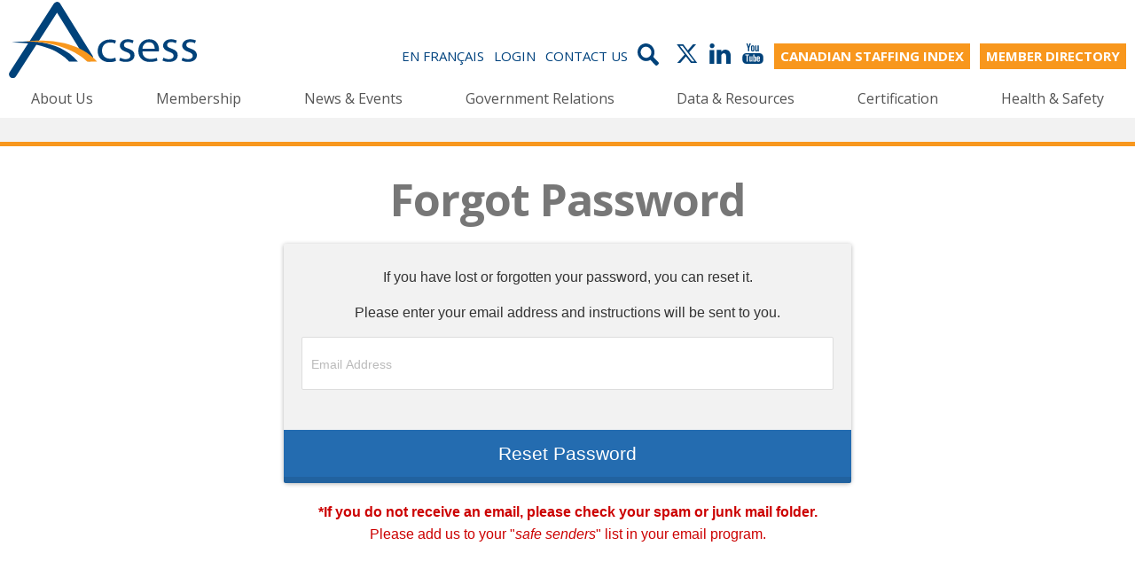

--- FILE ---
content_type: text/html; charset=UTF-8
request_url: https://acsess.org/login/forgot_password
body_size: 40184
content:
<!DOCTYPE HTML>
<html lang="en">
<head>

<base href="https://acsess.org/"></base>

<link rel="shortcut icon" href="./favicon.ico" />

<meta http-equiv="Content-Type" content="text/html; charset=UTF-8">
<meta name="viewport" content="width=device-width, initial-scale=1">

<!-- Use custom meta data if its been set, other use defaults -->

	<meta name="keywords" content="ACSESS, Association of Canadian Search Employment and Staffing Services, best practices, ethical standards, staffing, advocacy, government relations, professional development, resources, research, webinars, education, certification"> 

	<meta name="description" content="ACSESS - Association of Canadian Search, Employment and Staffing Services advances best practices and ethical standards for the  billion staffing industry through advocacy, government relations, professional development, resources and research.">
        

	

<title>Forgot Password - ACSESS</title>
<link rel="stylesheet" href="sites/default/default/css/normalize.css" type="text/css" media="all" charset="utf-8" />
<link rel="stylesheet" href="sites/default/default/css/text.css?v=8" type="text/css" media="all" charset="utf-8" />
<link rel="stylesheet" href="sites/default/default/css/jPushMenu.css" type="text/css" media="all" charset="utf-8" />
<link rel="stylesheet" href="sites/default/default/css/style.css" type="text/css" media="all" charset="utf-8" />
<link rel="stylesheet" href="sites/default/default/css/animations.css" type="text/css" media="all" charset="utf-8" />
<link rel="stylesheet" href="sites/default/default/css/animations-ie-fix.css" type="text/css" media="all" charset="utf-8" />
<link rel="stylesheet" href="sites/default/default/css/jquery.fancybox.min.css" type="text/css" media="all" charset="utf-8" />
<link rel="stylesheet" href="sites/default/default/css/calendar.css" type="text/css" media="all" charset="utf-8" />
<link rel="stylesheet" href="sites/default/default/css/cupertino/jquery-ui.min.css" type="text/css" media="all" charset="utf-8" />
<link rel="stylesheet" href="sites/default/default/css/cupertino/theme.css" type="text/css" media="all" charset="utf-8" />
<link rel="stylesheet" href="sites/default/default/css/atc-style.css" type="text/css" media="all" charset="utf-8" />
<link rel="stylesheet" href="sites/default/default/css/grid-table.css" type="text/css" media="all" charset="utf-8" />
<link rel="stylesheet" href="sites/default/default/css/div-table.css" type="text/css" media="all" charset="utf-8" />

<link rel="preconnect" href="https://fonts.gstatic.com">
<link href="https://fonts.googleapis.com/css2?family=Open+Sans:wght@300;400;700&display=swap" rel="stylesheet">

<!-- Add to Calendar Button CSS -->
<link rel="stylesheet" href="https://cdn.jsdelivr.net/npm/add-to-calendar-button@2/assets/css/atcb.min.css">
	
<script type="text/javascript" src="sites/default/default/js/jquery-1.8.3.min.js"></script>
<script type="text/javascript" src="sites/default/default/js/jPushMenu.js"></script>
<script type="text/javascript" src="sites/default/default/js/jquery.fancybox.min.js"></script>
<script type="text/javascript" src="sites/default/default/js/responsiveslides.min.js"></script>
<script type="text/javascript" src="sites/default/default/js/jquery.simplyscroll.js"></script>
<script type="text/javascript" src="sites/default/default/js/printoneareaonly.js"></script>
<script type="text/javascript" src="sites/default/default/js/jquery-ui-1.11.0.custom.min.js"></script>

<link rel="stylesheet" type="text/css" href="https://cdn.datatables.net/1.10.19/css/jquery.dataTables.min.css">
<script src="https://cdn.datatables.net/1.10.19/js/jquery.dataTables.min.js" type="text/javascript"></script>

<script src="https://cdn.jsdelivr.net/npm/add-to-calendar-button@2"></script>

    <script>
		$(function () {
			  $("#slider1").responsiveSlides({
			   auto: true,
			   speed: 800,
			   timeout: 7000,
//			   random: true,
			   random: false,
				nav: true,
				 namespace: "callbacks",
				before: function () {
				  $('.events').append("<li>before event fired.</li>");
				},
				after: function () {
				  $('.events').append("<li>after event fired.</li>");
				}
			 });
		});
    </script>

    
	<script type="text/javascript">
		$(document).ready(function() {
			
			
			$('[data-fancybox="gallery"]').fancybox({
				// Options will go here
			});
			
			$('[data-fancybox]').fancybox({
					closeBtn: true,
					modal: false,
					toolbar  : true,
					smallBtn : true,
					iframe : {
						preload : false,
						css : {
							maxWidth  		: 960,
							maxHeight 		: 800,
							width			: '99%',
							height			: '99%',
						}
					}
			});		
			
					
			jQuery(".expand-area").hide();
  			//toggle the componenet with class msg_body
			jQuery(".expand-title").click(function()
			{
			jQuery(this).next(".expand-area").slideToggle(500);
			});

			$('nav li.has-submenu>a').click(function(e){
			  e.preventDefault();
			  $(this).siblings('ul').slideToggle();
			});
		
			jQuery(document).ready(function($) {
			$('.toggle-menu').jPushMenu();
			});

			$(window).scroll(function () {
				if ($(this).scrollTop() > 200) {
					$('.go-top').fadeIn(200);
				} else {
					$('.go-top').fadeOut(200);
				}
			});
			$('.go-top').click(function (event) {
				event.preventDefault();
				$('html, body').animate({ scrollTop: 0 }, 300);
			});
		
			$(window).scroll(function() {
			if ($(this).scrollTop() > 100){  
			    $('#header, #header .inner.top, #logo').addClass("sticky");
			  }
			  else{
			    $('#header, #header .inner.top, #logo').removeClass("sticky");
			  }
			});
	
			
			/* =====OFFSET ANCHORS BELOW HEADER ===== */
			(function($, window) {
				var adjustAnchor = function() {

					var $anchor = $(':target'),
							fixedElementHeight = 150;

					if ($anchor.length > 0) {

						$('html, body')
							.stop()
							.animate({
								scrollTop: $anchor.offset().top - fixedElementHeight
							}, 200);
					}
				};

				$(window).on('hashchange load', function() {
					adjustAnchor();
				});

			})(jQuery, window);
			/* =====OFFSET ANCHORS BELOW HEADER ===== */
			
			(function() {
			  $('.nav-icon').on('click', function() {
				return $(this).toggleClass('open');
			  });
			}).call(this);

			
		});
	</script>
	
	
	
<!--This line of javascript is an Internet Explorer Fix.-->
<script type="text/javascript">
	document.createElement('nav');
</script>

<script type="text/javascript">
	(function($) {
		$(function() { //on DOM ready
			$("#scroller").simplyScroll({
				auto: true,
				speed: 5
			});
		});
	})(jQuery);
</script>

<script type="text/javascript">
	function rotateCard(btnmy){
	  var $card = $(btnmy).closest('.card-container');
	  console.log($card);
	  if($card.hasClass('hover')){
		$card.removeClass('hover');
	  } else {
		$card.addClass('hover');
	  }
	}
</script>



<!-- Google Tag Manager -->
<script>(function(w,d,s,l,i){w[l]=w[l]||[];w[l].push({'gtm.start':
new Date().getTime(),event:'gtm.js'});var f=d.getElementsByTagName(s)[0],
j=d.createElement(s),dl=l!='dataLayer'?'&l='+l:'';j.async=true;j.src=
'https://www.googletagmanager.com/gtm.js?id='+i+dl;f.parentNode.insertBefore(j,f);
})(window,document,'script','dataLayer','GTM-MXT48XT');</script>
<!-- End Google Tag Manager -->	
<!-- Google Tag Manager (noscript) -->
<noscript><iframe src="https://www.googletagmanager.com/ns.html?id=GTM-MXT48XT"
height="0" width="0" style="display:none;visibility:hidden"></iframe></noscript>
<!-- End Google Tag Manager (noscript) -->
	
	
<!-- Global site tag (gtag.js) - GA4 -->
<script async src="https://www.googletagmanager.com/gtag/js?id=G-M2PD1H8QPE"></script>
<script>
  window.dataLayer = window.dataLayer || [];
  function gtag(){dataLayer.push(arguments);}
  gtag('js', new Date());

  gtag('config', 'G-M2PD1H8QPE');
</script>



</head>
<body>
    <nav class="cbp-spmenu cbp-spmenu-vertical cbp-spmenu-left">
	
	<nav id="mobilenav">
		
			<ul  ><li class=" has-submenu "><a href="about-us">About Us</a><ul  ><li class="  "><a href="about-us/what-is-acsess">What Is ACSESS</a></li><li class="  "><a href="about-us/about-acsess-slide-deck">About ACSESS Slide Deck</a></li><li class="  "><a href="about-us/membership-brochure-pdf" target="_blank">Membership Brochure (pdf)</a></li><li class="  "><a href="about-us/code-of-ethics">Code of Ethics</a></li><li class="  "><a href="about-us/acsess-by-laws">ACSESS By-Laws</a></li><li class="  "><a href="about-us/acsess-complaint-procedure">ACSESS Complaint Procedure</a></li><li class="  "><a href="about-us/industry-best-practices">Industry Best Practices</a></li><li class="  "><a href="about-us/world-employment-confederation">World Employment Confederation</a></li><li class="  "><a href="about-us/ethical-principles-for-using-artificial-intelligence">Ethical Principles for Using Artificial Intelligence</a></li><li class=" has-submenu "><a href="about-us/acsess-community">ACSESS Community</a><ul  ><li class="  "><a href="about-us/acsess-community/directors-staff">Directors & Staff</a></li><li class="  "><a href="about-us/acsess-community/past-presidents">Past Presidents</a></li><li class="  "><a href="about-us/acsess-community/committee-mandates">Committee Mandates</a></li><li class="  "><a href="about-us/acsess-community/chapters">Chapters</a></li><li class="  "><a href="about-us/acsess-community/chapter-presidents">Chapter Presidents</a></li></ul></li><li class="  "><a href="about-us/affiliate-partner-program">Affiliate Partner Program</a></li><li class="  "><a href="about-us/acsess-affiliations-and-partnerships">ACSESS Affiliations and Partnerships</a></li><li class="  "><a href="about-us/acsess-guidelines">ACSESS Guidelines</a></li><li class=" has-submenu "><a href="about-us/acsess-awards">ACSESS Awards</a><ul  ><li class="  "><a href="about-us/acsess-awards/current-award-winners">Current Award Winners</a></li><li class="  "><a href="about-us/acsess-awards/previous-recipients">Previous Recipients</a></li><li class="  "><a href="about-us/acsess-awards/awards-forms">Awards & Forms</a></li></ul></li><li class="  "><a href="about-us/advertising-opportunities">Advertising Opportunities</a></li><li class="  "><a href="about-us/privacy-statement">Privacy Statement</a></li><li class="  "><a href="about-us/cancellation-policy">Cancellation Policy</a></li></ul></li><li class=" has-submenu "><a href="membership">Membership</a><ul  ><li class="  "><a href="membership/member-directory">Member Directory</a></li><li class="  "><a href="membership/membership-types">Membership Types</a></li><li class="  "><a href="membership/membership-benefits">Membership Benefits</a></li><li class="  "><a href="membership/become-a-corporate-member">Become a Corporate Member</a></li><li class=" has-submenu "><a href="membership/member-services">Member Services</a><ul  ><li class="  "><a href="membership/member-services/renew-your-membership">Renew Your Membership</a></li><li class="  "><a href="membership/member-services/update-membership-records">Update Membership Record(s)</a></li><li class="  "><a href="membership/member-services/my-certificates">My Certificates</a></li><li class="  "><a href="membership/member-services/my-cpd-credits">My CPD Credits</a></li><li class="  "><a href="membership/member-services/my-company-listings">My Company Listing(s)</a></li></ul></li><li class="  "><a href="membership/become-an-acsess-business-partner">Become an ACSESS Business Partner</a></li><li class="  "><a href="membership/acsess-business-partner-partner-centre">ACSESS Business Partner Partner Centre</a></li></ul></li><li class=" has-submenu "><a href="news-events">News & Events</a><ul  ><li class="  "><a href="news-events/news">News</a></li><li class="  "><a href="news-events/upcoming-events">Upcoming Events</a></li><li class="  "><a href="news-events/2026-world-employment-conference" target="_blank">2026 World Employment Conference</a></li><li class="  "><a href="news-events/cpc-courses">CPC Courses</a></li><li class="  "><a href="news-events/webinars">Webinars</a></li><li class="  "><a href="news-events/recent-notices-to-members">Recent Notices to Members</a></li><li class="  "><a href="news-events/acsess2work-e-newsletter">ACSESS2Work E-Newsletter</a></li><li class="  "><a href="news-events/past-events">Past Events</a></li><li class="  "><a href="news-events/staffing-for-canada-week">Staffing For Canada Week</a></li><li class=" has-submenu "><a href="news-events/past-conferences">Past Conferences</a><ul  ><li class="  "><a href="news-events/past-conferences/2024-annual-conference" target="_blank">2024 Annual Conference</a></li><li class="  "><a href="news-events/past-conferences/2023-annual-conference" target="_blank">2023 Annual Conference</a></li><li class="  "><a href="news-events/past-conferences/2022-annual-conference" target="_blank">2022 Annual Conference</a></li><li class="  "><a href="news-events/past-conferences/2021-annual-conference" target="_blank">2021 Annual Conference</a></li></ul></li></ul></li><li class=" has-submenu "><a href="government-relations">Government Relations</a><ul  ><li class="  "><a href="government-relations/2025-policy-agenda">2025 Policy Agenda</a></li><li class="  "><a href="government-relations/current-report">Current Report</a></li><li class="  "><a href="government-relations/report-archives">Report Archives</a></li><li class="  "><a href="government-relations/gr-update-videos">GR Update Videos</a></li><li class="  "><a href="government-relations/provincial-liaisons">Provincial Liaisons</a></li><li class="  "><a href="government-relations/government-lobby-kit">Government Lobby Kit</a></li><li class=" has-submenu "><a href="government-relations/acsess-official-partnerships">ACSESS Official Partnerships</a><ul  ><li class="  "><a href="government-relations/acsess-official-partnerships/alberta-partnerships-program">Alberta Partnerships Program</a></li><li class="  "><a href="government-relations/acsess-official-partnerships/ontario-employment-standards">Ontario Employment Standards</a></li><li class="  "><a href="government-relations/acsess-official-partnerships/human-rights-ontario-guide">Human Rights Ontario Guide</a></li><li class="  "><a href="government-relations/acsess-official-partnerships/employment-equity-act">Employment Equity Act</a></li></ul></li><li class="  "><a href="government-relations/it-business-consultant-legislation">IT Business Consultant Legislation</a></li><li class="  "><a href="government-relations/wsib">WSIB</a></li></ul></li><li class=" has-submenu "><a href="data-resources">Data & Resources</a><ul  ><li class=" has-submenu "><a href="data-resources/data">Data</a><ul  ><li class=" has-submenu "><a href="data-resources/data/canadian-staffing-index">Canadian Staffing Index</a><ul  ><li class=" has-submenu "><a href="data-resources/data/canadian-staffing-index/overview">Overview</a><ul  ><li class="  "><a href="data-resources/data/canadian-staffing-index/overview/understanding-the-canadian-staffing-index">Understanding the Canadian Staffing Index</a></li></ul></li><li class="  "><a href="data-resources/data/canadian-staffing-index/past-staffing-indexes">Past Staffing Indexes</a></li></ul></li><li class="  "><a href="data-resources/data/industry-statistics">Industry Statistics</a></li><li class="  "><a href="data-resources/data/canadian-employment-services-operating-revenue">Canadian Employment Services Operating Revenue</a></li></ul></li><li class="  "><a href="data-resources/ontario-knowledge-workers-survey">Ontario Knowledge Workers Survey</a></li><li class=" has-submenu "><a href="data-resources/resources">Resources</a><ul  ><li class="  "><a href="data-resources/resources/resource-links">Resource Links</a></li><li class="  "><a href="data-resources/resources/top-legal-resources-for-staffing">Top Legal Resources for Staffing</a></li><li class="  "><a href="data-resources/resources/legislative-landscape">Legislative Landscape</a></li><li class="  "><a href="data-resources/resources/recruiting-tips">Recruiting Tips</a></li><li class="  "><a href="data-resources/resources/code-of-ethics">Code of Ethics</a></li><li class="  "><a href="data-resources/resources/acsess-guidelines">ACSESS Guidelines</a></li><li class="  "><a href="data-resources/resources/code-of-ethical-ai-principles">Code of Ethical AI Principles</a></li><li class="  "><a href="data-resources/resources/business-templates-and-tools">Business Templates and Tools</a></li><li class="  "><a href="data-resources/resources/aoda-key-resources">AODA Key Resources</a></li></ul></li><li class=" has-submenu "><a href="data-resources/for-staffing-clients">For Staffing Clients</a><ul  ><li class="  "><a href="data-resources/for-staffing-clients/faqs-for-employers">FAQs for Employers</a></li><li class="  "><a href="data-resources/for-staffing-clients/why-work-with-an-acsess-member">Why Work With an ACSESS Member</a></li><li class="  "><a href="data-resources/for-staffing-clients/code-of-ethics">Code of Ethics</a></li><li class="  "><a href="data-resources/for-staffing-clients/finding-a-staffing-company">Finding a Staffing Company</a></li></ul></li><li class=" has-submenu "><a href="data-resources/job-seekers">Job Seekers</a><ul  ><li class="  "><a href="data-resources/job-seekers/faqs-for-job-seekers">FAQs for Job Seekers</a></li><li class="  "><a href="data-resources/job-seekers/reasons-for-using-a-staffing-agency">Reasons for Using a Staffing Agency</a></li><li class="  "><a href="data-resources/job-seekers/how-to-select-a-staffing-company">How to Select a Staffing Company</a></li><li class="  "><a href="data-resources/job-seekers/finding-a-staffing-company">Finding a Staffing Company</a></li><li class="  "><a href="data-resources/job-seekers/job-seeker-safety-how-to-avoid-fake-job-scams">Job Seeker Safety: How to Avoid Fake Job Scams</a></li></ul></li><li class="  "><a href="data-resources/acsess-staffing-stories">ACSESS Staffing Stories</a></li><li class=" has-submenu "><a href="data-resources/media-kit">Media Kit</a><ul  ><li class="  "><a href="data-resources/media-kit/backgrounder">Backgrounder</a></li><li class="  "><a href="data-resources/media-kit/fact-sheet">Fact Sheet</a></li><li class="  "><a href="data-resources/media-kit/story-suggestions">Story Suggestions</a></li></ul></li><li class="  "><a href="data-resources/advertising">Advertising</a></li></ul></li><li class=" has-submenu "><a href="certification">Certification</a><ul  ><li class="  "><a href="certification/certified-personnel-consultant-cpc-certification-program">Certified Personnel Consultant (CPC)  Certification Program</a></li><li class="  "><a href="certification/list-of-current-certified-personnel-consultants-cpc">List of Current Certified Personnel Consultants (CPC)</a></li><li class="  "><a href="certification/level-1-online-entry-level-aptitude-test">Level 1 Online Entry-level Aptitude Test</a></li><li class="  "><a href="certification/learning-modules">Learning Modules</a></li><li class="  "><a href="certification/live-webinar-module-registration">Live Webinar Module Registration</a></li><li class="  "><a href="certification/on-demand-module-registration">On Demand Module Registration</a></li><li class="  "><a href="certification/exemptions">Exemptions</a></li></ul></li><li class=" has-submenu "><a href="health-safety">Health & Safety</a><ul  ><li class="  "><a href="health-safety/health-safety">Health & Safety</a></li><li class="  "><a href="health-safety/health-safety-excellence-program-hsep">Health & Safety Excellence Program (HSEP)</a></li><li class="  "><a href="health-safety/hsep-documents">HSEP Documents</a></li><li class="  "><a href="health-safety/hsep-meetings-presentations">HSEP Meetings & Presentations</a></li><li class="  "><a href="health-safety/hsep-sample-standards">HSEP Sample Standards</a></li><li class="  "><a href="health-safety/hsep-current-members">HSEP Current Members</a></li></ul></li></ul>
			<hr>
			<p><a href="fr">Fr</a><br>
			<a href="./">Home</a><br>
			<a href="contact-us">Contact</a></p>
		
     </nav>
     
</nav>
<!-- END PUSH -->

<div id="menubar">
        <ul style="margin-left: 25px;">
            <li><a class="toggle-menu menu-left push-body nav-icon"><div class="burger"></div></a></li>
		</ul>

         <ul class="floatright" style="margin-right: 10px;">

			<li>
				<form method="get" action="search" id="search">
					<input name="q" type="text" size="30" placeholder="Search..." />
				 </form>
			</li>
	
			
				<li><a href="fr">Fr</a></li>
			 	
					<li><a href="login">Login</a></li>
				
<!--
				 <li><a href="./">Home</a></li>
				<li><a href="contact-us">Contact</a></li>
-->
			   			 
			 
			 <li><img src="sites/default/default/images/Acsess-logo-white.svg" style="width: auto; height: 32px; margin: -8px 0 0 0;" alt="Mobile ACSESS Logo"></li>
			 
        </ul>
</div><!-- end #menubar -->
    <div id="header" class="desktop">
	<div class="inner top" style="overflow:show;">
	  	
			<a href="./"><div id="logo"></div></a>
		
		
		<ul id="social">
				
			
				<li><a href="/membership/member-directory" class="buttonsmall" style="margin:0">MEMBER DIRECTORY</a></li>
				<li><a href="/data-resources/data/canadian-staffing-index/overview" class="buttonsmall" style="margin:0">CANADIAN STAFFING INDEX</a></li>
				<li><a href="https://www.youtube.com/channel/UCi4MEqDWZtDDstt93HSlUMw" target="_blank"><img src="sites/default/default/images/icon-youtube.svg" style="height:24px; width:26px;" alt="social icon"></a></li>
				<li><a href="https://www.linkedin.com/groups/1878598" target="_blank"><img src="sites/default/default/images/icon-linkedin.svg" style="height:24px; width:26px;" alt="social icon"></a></li>
				<li><a href="https://twitter.com/@ACSESSCanada" target="_blank"><img src="sites/default/default/images/icon-x.svg" style="height:24px; width:26px;" alt="social icon"></a></li>
<!--				<li><a href="https://www.instagram.com/acsesscanada" target="_blank"><img src="sites/default/default/images/icon-instagram.svg" style="height:24px; width:26px;" alt="social icon"></a></li>-->
				<li><form method="get" action="search" id="search"><input name="q" type="text" size="20"  /></form></li>

				<li class="hide1024"><a href="/contact-us">Contact Us</a></li>

				
					<li><a href="login">Login</a></li>
				
			
				<li><a href="fr">En&nbsp;Français</a></li>
<!-- 				<li class="hide1024"><a href="./" target="_blank">Home</a></li>-->

			  

		</ul>
    
	<div class="navbar">
           	
				<ul  class="nav"><li class=" has-submenu "><a href="about-us">About Us</a><ul  class="nav"><li class="  "><a href="about-us/what-is-acsess">What Is ACSESS</a></li><li class="  "><a href="about-us/about-acsess-slide-deck">About ACSESS Slide Deck</a></li><li class="  "><a href="about-us/membership-brochure-pdf" target="_blank">Membership Brochure (pdf)</a></li><li class="  "><a href="about-us/code-of-ethics">Code of Ethics</a></li><li class="  "><a href="about-us/acsess-by-laws">ACSESS By-Laws</a></li><li class="  "><a href="about-us/acsess-complaint-procedure">ACSESS Complaint Procedure</a></li><li class="  "><a href="about-us/industry-best-practices">Industry Best Practices</a></li><li class="  "><a href="about-us/world-employment-confederation">World Employment Confederation</a></li><li class="  "><a href="about-us/ethical-principles-for-using-artificial-intelligence">Ethical Principles for Using Artificial Intelligence</a></li><li class=" has-submenu "><a href="about-us/acsess-community">ACSESS Community</a><ul  class="nav"><li class="  "><a href="about-us/acsess-community/directors-staff">Directors & Staff</a></li><li class="  "><a href="about-us/acsess-community/past-presidents">Past Presidents</a></li><li class="  "><a href="about-us/acsess-community/committee-mandates">Committee Mandates</a></li><li class="  "><a href="about-us/acsess-community/chapters">Chapters</a></li><li class="  "><a href="about-us/acsess-community/chapter-presidents">Chapter Presidents</a></li></ul></li><li class="  "><a href="about-us/affiliate-partner-program">Affiliate Partner Program</a></li><li class="  "><a href="about-us/acsess-affiliations-and-partnerships">ACSESS Affiliations and Partnerships</a></li><li class="  "><a href="about-us/acsess-guidelines">ACSESS Guidelines</a></li><li class=" has-submenu "><a href="about-us/acsess-awards">ACSESS Awards</a><ul  class="nav"><li class="  "><a href="about-us/acsess-awards/current-award-winners">Current Award Winners</a></li><li class="  "><a href="about-us/acsess-awards/previous-recipients">Previous Recipients</a></li><li class="  "><a href="about-us/acsess-awards/awards-forms">Awards & Forms</a></li></ul></li><li class="  "><a href="about-us/advertising-opportunities">Advertising Opportunities</a></li><li class="  "><a href="about-us/privacy-statement">Privacy Statement</a></li><li class="  "><a href="about-us/cancellation-policy">Cancellation Policy</a></li></ul></li><li class=" has-submenu "><a href="membership">Membership</a><ul  class="nav"><li class="  "><a href="membership/member-directory">Member Directory</a></li><li class="  "><a href="membership/membership-types">Membership Types</a></li><li class="  "><a href="membership/membership-benefits">Membership Benefits</a></li><li class="  "><a href="membership/become-a-corporate-member">Become a Corporate Member</a></li><li class=" has-submenu "><a href="membership/member-services">Member Services</a><ul  class="nav"><li class="  "><a href="membership/member-services/renew-your-membership">Renew Your Membership</a></li><li class="  "><a href="membership/member-services/update-membership-records">Update Membership Record(s)</a></li><li class="  "><a href="membership/member-services/my-certificates">My Certificates</a></li><li class="  "><a href="membership/member-services/my-cpd-credits">My CPD Credits</a></li><li class="  "><a href="membership/member-services/my-company-listings">My Company Listing(s)</a></li></ul></li><li class="  "><a href="membership/become-an-acsess-business-partner">Become an ACSESS Business Partner</a></li><li class="  "><a href="membership/acsess-business-partner-partner-centre">ACSESS Business Partner Partner Centre</a></li></ul></li><li class=" has-submenu "><a href="news-events">News & Events</a><ul  class="nav"><li class="  "><a href="news-events/news">News</a></li><li class="  "><a href="news-events/upcoming-events">Upcoming Events</a></li><li class="  "><a href="news-events/2026-world-employment-conference" target="_blank">2026 World Employment Conference</a></li><li class="  "><a href="news-events/cpc-courses">CPC Courses</a></li><li class="  "><a href="news-events/webinars">Webinars</a></li><li class="  "><a href="news-events/recent-notices-to-members">Recent Notices to Members</a></li><li class="  "><a href="news-events/acsess2work-e-newsletter">ACSESS2Work E-Newsletter</a></li><li class="  "><a href="news-events/past-events">Past Events</a></li><li class="  "><a href="news-events/staffing-for-canada-week">Staffing For Canada Week</a></li><li class=" has-submenu "><a href="news-events/past-conferences">Past Conferences</a><ul  class="nav"><li class="  "><a href="news-events/past-conferences/2024-annual-conference" target="_blank">2024 Annual Conference</a></li><li class="  "><a href="news-events/past-conferences/2023-annual-conference" target="_blank">2023 Annual Conference</a></li><li class="  "><a href="news-events/past-conferences/2022-annual-conference" target="_blank">2022 Annual Conference</a></li><li class="  "><a href="news-events/past-conferences/2021-annual-conference" target="_blank">2021 Annual Conference</a></li></ul></li></ul></li><li class=" has-submenu "><a href="government-relations">Government Relations</a><ul  class="nav"><li class="  "><a href="government-relations/2025-policy-agenda">2025 Policy Agenda</a></li><li class="  "><a href="government-relations/current-report">Current Report</a></li><li class="  "><a href="government-relations/report-archives">Report Archives</a></li><li class="  "><a href="government-relations/gr-update-videos">GR Update Videos</a></li><li class="  "><a href="government-relations/provincial-liaisons">Provincial Liaisons</a></li><li class="  "><a href="government-relations/government-lobby-kit">Government Lobby Kit</a></li><li class=" has-submenu "><a href="government-relations/acsess-official-partnerships">ACSESS Official Partnerships</a><ul  class="nav"><li class="  "><a href="government-relations/acsess-official-partnerships/alberta-partnerships-program">Alberta Partnerships Program</a></li><li class="  "><a href="government-relations/acsess-official-partnerships/ontario-employment-standards">Ontario Employment Standards</a></li><li class="  "><a href="government-relations/acsess-official-partnerships/human-rights-ontario-guide">Human Rights Ontario Guide</a></li><li class="  "><a href="government-relations/acsess-official-partnerships/employment-equity-act">Employment Equity Act</a></li></ul></li><li class="  "><a href="government-relations/it-business-consultant-legislation">IT Business Consultant Legislation</a></li><li class="  "><a href="government-relations/wsib">WSIB</a></li></ul></li><li class=" has-submenu "><a href="data-resources">Data & Resources</a><ul  class="nav"><li class=" has-submenu "><a href="data-resources/data">Data</a><ul  class="nav"><li class=" has-submenu "><a href="data-resources/data/canadian-staffing-index">Canadian Staffing Index</a><ul  class="nav"><li class=" has-submenu "><a href="data-resources/data/canadian-staffing-index/overview">Overview</a><ul  class="nav"><li class="  "><a href="data-resources/data/canadian-staffing-index/overview/understanding-the-canadian-staffing-index">Understanding the Canadian Staffing Index</a></li></ul></li><li class="  "><a href="data-resources/data/canadian-staffing-index/past-staffing-indexes">Past Staffing Indexes</a></li></ul></li><li class="  "><a href="data-resources/data/industry-statistics">Industry Statistics</a></li><li class="  "><a href="data-resources/data/canadian-employment-services-operating-revenue">Canadian Employment Services Operating Revenue</a></li></ul></li><li class="  "><a href="data-resources/ontario-knowledge-workers-survey">Ontario Knowledge Workers Survey</a></li><li class=" has-submenu "><a href="data-resources/resources">Resources</a><ul  class="nav"><li class="  "><a href="data-resources/resources/resource-links">Resource Links</a></li><li class="  "><a href="data-resources/resources/top-legal-resources-for-staffing">Top Legal Resources for Staffing</a></li><li class="  "><a href="data-resources/resources/legislative-landscape">Legislative Landscape</a></li><li class="  "><a href="data-resources/resources/recruiting-tips">Recruiting Tips</a></li><li class="  "><a href="data-resources/resources/code-of-ethics">Code of Ethics</a></li><li class="  "><a href="data-resources/resources/acsess-guidelines">ACSESS Guidelines</a></li><li class="  "><a href="data-resources/resources/code-of-ethical-ai-principles">Code of Ethical AI Principles</a></li><li class="  "><a href="data-resources/resources/business-templates-and-tools">Business Templates and Tools</a></li><li class="  "><a href="data-resources/resources/aoda-key-resources">AODA Key Resources</a></li></ul></li><li class=" has-submenu "><a href="data-resources/for-staffing-clients">For Staffing Clients</a><ul  class="nav"><li class="  "><a href="data-resources/for-staffing-clients/faqs-for-employers">FAQs for Employers</a></li><li class="  "><a href="data-resources/for-staffing-clients/why-work-with-an-acsess-member">Why Work With an ACSESS Member</a></li><li class="  "><a href="data-resources/for-staffing-clients/code-of-ethics">Code of Ethics</a></li><li class="  "><a href="data-resources/for-staffing-clients/finding-a-staffing-company">Finding a Staffing Company</a></li></ul></li><li class=" has-submenu "><a href="data-resources/job-seekers">Job Seekers</a><ul  class="nav"><li class="  "><a href="data-resources/job-seekers/faqs-for-job-seekers">FAQs for Job Seekers</a></li><li class="  "><a href="data-resources/job-seekers/reasons-for-using-a-staffing-agency">Reasons for Using a Staffing Agency</a></li><li class="  "><a href="data-resources/job-seekers/how-to-select-a-staffing-company">How to Select a Staffing Company</a></li><li class="  "><a href="data-resources/job-seekers/finding-a-staffing-company">Finding a Staffing Company</a></li><li class="  "><a href="data-resources/job-seekers/job-seeker-safety-how-to-avoid-fake-job-scams">Job Seeker Safety: How to Avoid Fake Job Scams</a></li></ul></li><li class="  "><a href="data-resources/acsess-staffing-stories">ACSESS Staffing Stories</a></li><li class=" has-submenu "><a href="data-resources/media-kit">Media Kit</a><ul  class="nav"><li class="  "><a href="data-resources/media-kit/backgrounder">Backgrounder</a></li><li class="  "><a href="data-resources/media-kit/fact-sheet">Fact Sheet</a></li><li class="  "><a href="data-resources/media-kit/story-suggestions">Story Suggestions</a></li></ul></li><li class="  "><a href="data-resources/advertising">Advertising</a></li></ul></li><li class=" has-submenu "><a href="certification">Certification</a><ul  class="nav"><li class="  "><a href="certification/certified-personnel-consultant-cpc-certification-program">Certified Personnel Consultant (CPC)  Certification Program</a></li><li class="  "><a href="certification/list-of-current-certified-personnel-consultants-cpc">List of Current Certified Personnel Consultants (CPC)</a></li><li class="  "><a href="certification/level-1-online-entry-level-aptitude-test">Level 1 Online Entry-level Aptitude Test</a></li><li class="  "><a href="certification/learning-modules">Learning Modules</a></li><li class="  "><a href="certification/live-webinar-module-registration">Live Webinar Module Registration</a></li><li class="  "><a href="certification/on-demand-module-registration">On Demand Module Registration</a></li><li class="  "><a href="certification/exemptions">Exemptions</a></li></ul></li><li class=" has-submenu "><a href="health-safety">Health & Safety</a><ul  class="nav"><li class="  "><a href="health-safety/health-safety">Health & Safety</a></li><li class="  "><a href="health-safety/health-safety-excellence-program-hsep">Health & Safety Excellence Program (HSEP)</a></li><li class="  "><a href="health-safety/hsep-documents">HSEP Documents</a></li><li class="  "><a href="health-safety/hsep-meetings-presentations">HSEP Meetings & Presentations</a></li><li class="  "><a href="health-safety/hsep-sample-standards">HSEP Sample Standards</a></li><li class="  "><a href="health-safety/hsep-current-members">HSEP Current Members</a></li></ul></li></ul>
                       
	</div><!-- end #navbar -->

	</div><!-- end #inner -->
</div><!-- end #header -->    
 	
	
			<div class="content white specialmargin orangebar">
	
				
			<div class="inner">

			   
				   	<h1 align="center">Forgot Password</h1>
	
	<div class="login">
	<p align="center">If you have lost or forgotten your password, you can reset it. </p>
	<p align="center">Please enter your email address and instructions will be sent to you.</p>
	
	<div style="margin-top:8px; margin-bottom:8px;">
		<p></p>
	</div>
	
	<form action="https://acsess.org/login/forgot_password/submit" id="forgot_password" method="post" accept-charset="utf-8">

		<div class="control-group">
			<input type="text" name="email"  placeholder="Email Address" >
			<i class="login-icon user" style="margin-top:10px;"></i>
		</div>

		<button type="submit" name="btn_submit"/>Reset Password</button>

	</form>	</div>

		<p align="center" class="red"><strong>*If you do not receive an email, please check your spam or junk mail folder.</strong><br>
			Please add us to your "<em>safe senders</em>" list in your email program.</p>

				   <div class="clearfloat"></div>  
			   

		   </div><!-- end #inner -->
       </div><!-- end #content -->

	
		<div id="footer" class="desktop">
    <div class="inner">
  <ul>
     <li class="header large">ACSESS<br><hr class="orange" style="margin:10px 0;"></li>
	<li class="blue medium">As the national voice of the recruiting, employment, and staffing services industry in Canada, ACSESS promotes its interests, advancement and growth.</li>
    <li>&nbsp;</li> 
	<li class="header"><a href="/fr">En Français</a></li>
  </ul>

  <ul>
    <li class="header large">Vision<br><hr class="orange" style="margin:10px 0;"></li>
	<li class="blue medium">ACSESS strives to be the most highly recognized and respected association for effectively protecting, supporting, and promoting the interests of the Canadian recruitment and staffing industry. We elevate the way members, candidates, and communities value the staffing industry's contributions to business, employment and society.
</li>
  </ul>

  <ul>
</ul>
 
  <ul>
	<li class="header large">Let's Work Together<br><hr class="orange" style="margin:10px 0;"></li>
	<li><a href="/membership/member-directory/search">Member Directory</a></li>
	<li><a href="/certification/list-of-current-certified-personnel-consultants-cpc">List of Current CPCs</a></li>
	<li><a href="/data-resources/advertising">Advertising</a></li>
<!--	<li><a href="/about-us/chapters/overview">Chapters</a></li>-->
	<li><a href="/data-resources/data/canadian-staffing-index/overview">Canadian Staffing Index</a></li>
<!--		<li><a href="/news-events/conference-redirect">Conference Sponsorship &amp; Exhibit Opportunities</a></li>-->
</ul>
 	
   <ul class="special">
	  <li><a href="/"><div class="logo"></div></a></li>
      <li>&nbsp;</li> 
      <li>7145 West Credit Avenue, <br>
Building&nbsp;2,&nbsp;Suite&nbsp;201<br>
Mississauga,&nbsp;ON&nbsp;&nbsp;L5N 6J7</li> 
      <li><strong>Tel: </strong>(905)&nbsp;826-6869<br>
			<strong>Toll Free: </strong>1-888-232-4962<br>
			<strong>Fax: </strong>(905)&nbsp;826-4873<br>
			<strong>Email:</strong> <a href="mailto:acsess@acsess.org">acsess@acsess.org</a></li> 
	         <li>&nbsp;</li> 
	  <li><a id="email-popup" href="javascript:;" class="button fancybox-html">Join our mailing list</a></li>	  
   </ul>  
		
  <div class="clearfloat"></div>
	
  </div><!-- end .inner -->  
</div><!-- end #footer -->  
 

<div id="footer" class="mobile">
	<a href="/"><div class="logo" style="margin: 0 auto"></div></a>
	<p align="center"><a id="email-popup" href="javascript:;" class="button fancybox-html">Join Email List</a></p>	  
	<p align="center"><a href="/data-resources/data/canadian-staffing-index/overview" class="button darkgrey" style="margin:0">Canadian Staffing Index</a></p>

</div><!-- end #footer -->  

<div id="footer2">
    <div class="inner" style="border-top:1px solid #fff;">
		<div class="floatright mobile-no-float">
			<a href="https://www.youtube.com/channel/UCi4MEqDWZtDDstt93HSlUMw" target="_blank"><img src="sites/default/default/images/icon-youtube.svg" style="height:24px; width:26px; margin-left:20px;" alt="social icon" class="social-icon"></a>
		<a href="https://www.linkedin.com/groups/1878598" target="_blank"><img src="sites/default/default/images/icon-linkedin.svg" style="height:24px; width:26px; margin-left:20px;" alt="social icon" class="social-icon"></a>
		<a href="https://twitter.com/@ACSESSCanada" target="_blank"><img src="sites/default/default/images/icon-x.svg" style="height:24px; width:26px; margin-left:20px;" alt="social icon" class="social-icon"></a>
<!--		<a href="https://www.instagram.com/acsesscanada" target="_blank"><img src="sites/default/default/images/icon-instagram.svg" style="height:24px; width:26px; margin-left:20px;" alt="social icon" class="social-icon"></a>-->
		</div>
		
		<ul>
			<li>&copy; 2026 ACSESS</li>
			<li><a href="/about-us/privacy-statement">Privacy Statement</a></li>
			<li><a href="https://acsess.org">acsess.org</a></li>
		</ul>
	</div><!-- end .inner -->   
</div><!-- end #footer2 --> 
  
<a href="#" class="go-top">&nbsp;</a>

<script type="text/javascript" src="sites/default/default/js/css3-animate-it.js"></script>

<script type="text/javascript">
  var email_popup_url = 'https://acsess.org/email-popup';
</script>

<script type="text/javascript" src="sites/default/default/js/email-popup.js"></script>


	
	
</body>
</html>

--- FILE ---
content_type: text/css
request_url: https://acsess.org/sites/default/default/css/text.css?v=8
body_size: 84477
content:
.acsess-2021 {} /* ACSESS 2021 */

/* :::::::::::::::::::::::::: VARIABLES  ::::::::::::::::::::::::::*/
:root {
	--primary: #f8971d;
	--secondary: #00427a;
	--tertiary: #b4b4b4;

	--grey: #999;
	--lightgrey: #ebebeb;
	--darkgrey: #555;
	--red: #ff3340;
	
	--primary-alpha: #f8971d33;
	--secondary-alpha: #00427a33;
	--tertiary-alpha: #b4b4b433;
}
/* :::::::::::::::::::::::::: VARIABLES  ::::::::::::::::::::::::::*/


*, *:before, *:after { 
	-webkit-box-sizing: border-box; /* Safari/Chrome, other WebKit */
	-moz-box-sizing: border-box;    /* Firefox, other Gecko */
	box-sizing: border-box;         /* Opera/IE 8+ */
}

body {
	height: 100%;
	margin: 0;
	padding: 0;
	background-color: #f2f2f2;
   font-family: -apple-system, BlinkMacSystemFont, "Segoe UI", Roboto, Oxygen, Ubuntu, Cantarell, "Fira Sans", "Droid Sans", "Helvetica Neue", Arial, sans-serif, "Apple Color Emoji", "Segoe UI Emoji", "Segoe UI Symbol";
	/*
	/// Non System Font Stack ///
	font-family: Verdana, "Helvetica Neue", Helvetica, Arial, Gotham, Geneva, "sans-serif";
	/// Non System Font Stack ///
	*/
	font-size: 16px;
	font-weight: 400;
	color: #333;
	line-height: 1.6;
	position: relative;
}

img {
	border: none;
    background: transparent;
    -ms-filter: "progid:DXImageTransform.Microsoft.gradient(startColorstr=#00FFFFFF,endColorstr=#00FFFFFF)"; /* IE8 */   
    filter: progid:DXImageTransform.Microsoft.gradient(startColorstr=#00FFFFFF,endColorstr=#00FFFFFF);   /* IE6 & 7 */ 
	outline:0;
}
 img, button, input {
    outline: none;
}

.inner {
	margin: 0 auto;
	padding:  0 30px;
	max-width:1366px;
	position: relative;
}
.center {
	text-align: center;
	margin-left:auto;
	margin-right:auto;
}

#header {
	background-color: #FFF;
	margin: 0;
	padding: 0;
	width: 100%;
	position: fixed;
	top:0;
	z-index:7777;
    -webkit-transition: all 1s ease 0s;
    -moz-transition: all 1s ease 0s;
    -o-transition: all 1s ease 0s;
    transition: all 1s ease 0s;
} 
#header:hover {	
	background-color: #FFF;
	box-shadow: 0px 1px 41px 0px rgba(0,0,0,0.4);
	-webkit-box-shadow: 0px 1px 41px 0px rgba(0,0,0,0.4);
	-moz-box-shadow: 0px 1px 41px 0px rgba(0,0,0,0.4);
	-ms-box-shadow: 0px 1px 41px 0px rgba(0,0,0,0.4);
	-o-box-shadow: 0px 1px 41px 0px rgba(0,0,0,0.4);
    -webkit-transition: all 0.3s ease 0s;
    -moz-transition: all 0.3s ease 0s;
    -o-transition: all 0.3s ease 0s;
    transition: all 0.3s ease 0s;
} 

#header .inner.top {
	overflow:show;
	height:133px;
    padding: 0;
}

#logo {
	background-image: url(../images/Acsess-logo.svg);
	background-repeat:no-repeat;
	-webkit-background-size: 100% auto;
	-moz-background-size: 100% auto;
	-o-background-size: 100% auto;
	background-size: 100% auto;
	width: 212px;
	height: 87px;
	position:absolute;
	left:10px;
	top:2px;
    -webkit-transition: all .5s ease 0s;
    -moz-transition: all .5s ease 0s;
    -o-transition: all .5s ease 0s;
    transition: all .5s ease 0s;
}

/* ========================= SOCIAL LINKS ======================== */
#social {
	position:absolute;
	right:0;
	bottom:54px;
    margin: 0;
	padding: 0;
	color:#f8971d;
	font-family: 'Open Sans', sans-serif;
	font-size:18px;
}
#social li {
   list-style: none;
	margin: 0 0 0 11px;
   padding: 0;
   float: right;
   white-space:nowrap;
}
#social li:last-child {
	margin: 0;
}

#social li a, #social li a:visited {
	color: #00437e;
    font-size: 15px;
    text-transform: uppercase;
}
#social li.fr a, #social  li.fr a:visited {
    font-size: 16px;
}
#social li a:hover {
	color: #f8971d;
}

#social img, .social-icon {opacity: 1; padding: 1px 0 0 0;}
#social img:hover, .social-icon:hover {opacity: .8; padding: 0 0 1px 0;}



/* ====================== MAIN NAV ====================== */
.navbar {
	position:absolute;
	bottom:0;
	width:100%;
	text-align:center;
}

ul.nav {
	display: inline;
	margin: 0;
	padding: 0;
	list-style: none;
	display: flex;
	flex-flow: space-between;
}
ul.nav li {
	font-family: 'Open Sans', sans-serif;
	font-weight: 400;
	color: #555;
	font-size: 18px;
/*	text-transform: capitalize;*/
	text-align: center;
	white-space:nowrap;
	display: inline-block;
	/*position: relative;*/
	padding: 9px 10px;
	cursor: pointer;

	flex-shrink: 0;
    flex-grow: 1;
	
	-webkit-transition: all 0.4s ease;
	-moz-transition: all 0.4s ease;
	-ms-transition: all 0.4s ease;
	-o-transition: all 0.4s ease;
	transition: all 0.4s ease;
}
ul.nav li a {
	color: #555;
	text-decoration: none;
}
ul.nav li:hover a {
	color: #00427a;
}



ul.nav li ul  {
	padding: 0 50px 0 50px ;
	position: absolute;
	top: 44px;
	left: 0;
	width: 100%;
	/*right: -50px;
	min-width: 250px;*/
	display: block;
	visibility: hidden;
	filter:alpha(opacity=0);
	opacity: 0;
    min-height:0;

	border-top:5px solid #f8971d;
	background: #f9f9f9;
	background: -moz-linear-gradient(top, #f9f9f9 0%, #efefef 100%);
	background: -webkit-linear-gradient(top, #f9f9f9 0%,#efefef 100%);
	background: linear-gradient(to bottom, #f9f9f9 0%,#efefef 100%);
	filter: progid:DXImageTransform.Microsoft.gradient( startColorstr='#f9f9f9', endColorstr='#efefef',GradientType=0 );
	
	/* k-J  attempt v1 */
	-webkit-column-count: 3;
	-moz-column-count: 3;
	column-count: 3;
	column-gap: 70px;
	/*
		-webkit-column-rule: 1px dotted #ccc;
		-moz-column-rule: 1px solid #ccc;
		column-rule: 1px solid #ccc;
	*/
	
	-webkit-transition: all .1s ease;
	-moz-transition: all .1s ease;
	-ms-transition: all .1s ease;
	-o-transition: all .1s ease;
	transition: all .1s ease;
	
	z-index: 999999;
}
ul.nav li.two-column ul  {
	-webkit-column-count: 2;
	-moz-column-count: 2;
	column-count: 2;
}

ul.nav li:hover ul {
	padding: 30px 70px 40px 70px ;
	visibility: visible;
	filter:alpha(opacity=100);
	opacity: 1;
	display:block;
	min-height:230px;
	box-shadow: 0 20px 20px rgba(0,0,0,0.4);
	
	-webkit-transition: all .4s ease;
	-moz-transition: all .4s ease;
	-ms-transition: all .4s ease;
	-o-transition: all .4s ease;
	transition: all .4s ease;
}

ul.nav li:hover ul li {
	margin-top:3px;
	padding: 5px 10px;
	display: /* block */ contents;
	color: #333;
	font-size: .93em;
	text-align: left;
	white-space: normal;
	float:left;
	
	width: 33%;
	width: calc(100% / 3);
	break-inside: avoid-column;
	-webkit-column-break-inside:avoid;
	-moz-column-break-inside:avoid;
	column-break-inside:avoid;
	
	position:relative;
	-webkit-transition: none;
	-moz-transition: none;
	-ms-transition: none;
	-o-transition: none;
	transition: none;
}
/*
ul.nav li.two-column:hover ul li {	
	width: 50%;
	width: calc(100% / 2);
}
*/


ul.nav li:hover li a {
	color: #333;
	width: 100%;
	display: block;
	font-size: .9em;
    margin-top: 15px;
    margin-bottom: 5px;
    text-transform: initial;
}
ul.nav li:hover li:first-child a {
    margin-top: 0;
}
ul.nav li:hover li li a {
    margin-top: 0;
    margin-bottom: 0;
}
ul.nav li:hover ul li li {
    padding-top: 0;
}

/* START ---- SPECIAL Addition to avoid column breaks within elements */
ul.nav li:hover li a, ul.nav li:hover li li a, ul.nav li:hover li li li a {
	break-inside: avoid-column;
	-webkit-column-break-inside:avoid;
	-moz-column-break-inside:avoid;
	column-break-inside:avoid;
}
/* END ---- SPECIAL Addition to avoid column breaks within elements */


ul.nav li li > a:hover, ul.nav li li.has-submenu li a:hover, ul.nav li li li.has-submenu li a:hover   {
	color: #f8971d;
}

ul.nav li:hover ul li ul  {
	visibility: visible;
	filter:alpha(opacity=100);
	opacity: 1;
	display:contents;
	background-color: transparent;
	border-top: none;
	min-height: inherit;
	/*position: absolute;
	left:0;*/
}
ul.nav li:hover li ul>li  {
	visibility: visible;
	filter:alpha(opacity=100);
	opacity: 1;
	display:block;
	width:100%;
/*	padding: 3px 0 3px 3px;*/
}
ul.nav li.has-submenu {
/*	background: url(../images/wedge.png) 50% bottom no-repeat;*/
	background-position: 50% bottom ;
}
ul.nav li.has-submenu:hover {
	background: url(../images/wedge.png) no-repeat;
	background-position: 50% bottom ;
}
ul.nav li li.has-submenu:hover {
	background: none;
}
ul.nav li.has-submenu li {
	background: none;
	padding-right: inherit;
}
ul.nav li li.has-submenu a {
	margin-bottom: 0;
}
ul.nav li li.has-submenu li a {
	color:#777;
	margin-bottom: 0;
}
ul.nav li:hover li li li  {
	margin-top:0;
	padding: 1px 0 1px 9px;
}
ul.nav li li li.has-submenu li a {
	color:#999;
}


/* ========================== NEW NAV 2025 ========================= */
/*
.nav a:link, .dropdown .dropbtn {
	font-family: 'Open Sans', sans-serif;
	font-weight: 400;
	color: #555;
	font-size: 18px;

	text-align: center;
	white-space:nowrap;

	display: inline-block;
	cursor: pointer;
}

.dropdown {
  display: inline-block;
  overflow: hidden;
}

.dropdown .dropbtn {
	background: transparent;
	border:0;
	padding: 13px 20px;
}

.dropdown:after {
	content: '';
	height: 50%; 
	width: 1px;

	position: absolute;
	top: 50%; 
    -ms-transform: translateY(-50%);
    transform: translateY(-50%);
	background-color: var(--tertiary); 
}
.dropdown:last-child:after {
	content: none;
}
.nav a:hover, .dropdown:hover .dropbtn {
	color: #79b11b;
}

.dropdown-content {
	padding: 0 50px 0 50px ;
	position: absolute;
	top: 44px;
	left: 0;
	width: 100%;

	display: block;
	visibility: hidden;
	filter:alpha(opacity=0);
	opacity: 0;
    min-height:0;

	border-top:5px solid #f8971d;
	background: #f9f9f9;
	background: -moz-linear-gradient(top, #f9f9f9 0%, #efefef 100%);
	background: -webkit-linear-gradient(top, #f9f9f9 0%,#efefef 100%);
	background: linear-gradient(to bottom, #f9f9f9 0%,#efefef 100%);
	filter: progid:DXImageTransform.Microsoft.gradient( startColorstr='#f9f9f9', endColorstr='#efefef',GradientType=0 );
	
	-webkit-transition: all .1s ease;
	-moz-transition: all .1s ease;
	-ms-transition: all .1s ease;
	-o-transition: all .1s ease;
	transition: all .1s ease;
	
	z-index: 999999;
}

.dropdown:hover .dropdown-content {
	visibility: visible;
    opacity: 1;
	min-height:300px;
    max-height: 530px; 
	 text-align: left;
	
	-webkit-transition: .4s ease .25s;
	-moz-transition: .4s ease .25s;
	-ms-transition: .4s ease .25s;
	-o-transition: .4s ease .25s;
	transition: .4s ease .25s;
}


.dropdown-content ul.nav {
	-webkit-column-count: 3;
	-moz-column-count: 3;
	column-count: 3;
	column-gap: 70px;
	display: block;
}
.dropdown-content ul li {
	margin-top:3px;
	padding: 5px 10px;
	display:  block  contents;
	color: #333;
	font-size: .93em;
	text-align: left;
	white-space: normal;
	float:left;
	
	width: 33%;
	width: calc(100% / 3);
	break-inside: avoid-column;
	-webkit-column-break-inside:avoid;
	-moz-column-break-inside:avoid;
	column-break-inside:avoid;
	
	position:relative;
	-webkit-transition: none;
	-moz-transition: none;
	-ms-transition: none;
	-o-transition: none;
	transition: none;
}
.dropdown-content ul li a{
	display: block;
	width:100%;
		 text-align: left;
}
*/
/* ========================== END NAV 2025 ========================= */







/* ========================== SUB NAV ========================= */
#subnavbar {
	margin: 0 auto;
	padding: 0;
	background-color: #8f989e;
    max-width: 1366px;
    min-height: 44px;
	text-align: center;
	overflow: visible;
	color:#fff;
}
#subnavbar.blue {
	background-color: #00447c;
}
#subnavbar.lightblue {
	background-color: #bdced9;
}

ul.sub-nav {
  display: inline;
  margin: 0;
  padding: 0;
  list-style: none;
  right:0;
}
ul.sub-nav li {
	font-size: 18px;
	font-weight:400;
	color: #fff;
	text-shadow: 0 1px 5px rgba(0,0,0,0.4);
	white-space:nowrap;
	display:inline-block;
    margin: 0 10px;
    padding: 6px 20px 4px 20px;
	cursor: pointer;
	position: relative;
}
ul.sub-nav li>a {
	color: #FFF;
}
ul.sub-nav li:hover >a {
	color: #DAEFF7;
}
ul.sub-nav li:hover {
	color: #DAEFF7;
	border-bottom: 5px solid #01437a;
}

ul.sub-nav li ul {
  padding: 0;
  position: absolute;
  top: 34px;
	left:0;
  min-width: 240px;
  display: none;
  opacity: 0;
  visibility: hidden;
  line-height:1.2;
}
ul.sub-nav li:hover>ul {
  display: block;
  opacity: 1;
  visibility: visible;
  z-index: 2;
}

ul.sub-nav li ul li { 
	background-color: #bbb; 
	display: block; 
	text-align:left;
	white-space: normal;
	width: 240px;
	border-top:1px solid rgba(255,255,255,0.5);
	font-size: .93em;
	padding:  7px 10px;
}
ul.sub-nav li ul li:hover {
	background-color: #bbb;
}

#subnavbar.lightblue  ul.sub-nav li ul li { 
	background-color: #bdced9; 
	display: block; 
	text-align:left;
	white-space: normal;
	width: 240px;
	border-top:1px solid rgba(255,255,255,0.5);
	font-size: .9em;
	padding:  7px 10px;
}
#subnavbar.lightblue  ul.sub-nav li ul li:hover {
	background-color: #bdced9;
}

ul.sub-nav .has-submenu>a {
	background: url(../images/sub-arrow.png) no-repeat right;
	padding-right:18px;
}




/* =============================== logo scroller =================================== */


.simply-scroll-container { 
	position: relative;
}
.simply-scroll-clip { 
	position: relative;
	overflow: hidden;
}
.simply-scroll-list { 
	overflow: hidden;
	margin: 0;
	padding: 0;
	list-style: none;
}	
.simply-scroll-list li {
	padding: 0;
	margin: 0;
	list-style: none;
}	
.simply-scroll-list li img {
	border: none;
/*	display: block;*/
}

/* Custom - adds to / overrides above .simply-scroll is default base class */
.simply-scroll { 
	max-width: 1366px;
	height: 140px;
	margin-top: 20px;
	margin-bottom: 1px;
}
.simply-scroll .simply-scroll-clip {
	max-width: 1366px;
	height: 140px;
}
.simply-scroll .simply-scroll-list li {
	float: left; /* Horizontal scroll only */
	width: 350px;
	height: 140px;
	line-height: 140px;
	text-align:center;
}
.simply-scroll .simply-scroll-list li img {
	text-align:center;
	margin:0 auto;
	max-height: 90px;
    vertical-align: middle;
    max-width: 200px;
}
.simply-scroll .simply-scroll-list li h6 {
	text-align:center;
	margin:0 auto;
	vertical-align: middle;
}

/* ===================== FADING LOGOS ===================== */

.slideshow { width: 100%; height: 130px; }
.slideshow div { width: 100%; height: 130px; }
.slideshow div img { margin: auto; display: block; border: none; }



/* ================================ SEARCH ================================= */
#search {

}

#search input[type="text"] {
    background: url(../images/icon-search.svg)  no-repeat;
	background-size: 24px;
    margin:0;
    padding: 5px 0 0 0;
	border: 0;
    font: 12px Arial,Helvetica,Sans-serif;
    color: transparent;
    height:28px;
	width: 32px;
    -webkit-border-radius: 20px;
    -moz-border-radius: 20px;
    border-radius: 5px;
    -webkit-transition: all 0.4s ease 0s;
    -moz-transition: all 0.4s ease 0s;
    -o-transition: all 0.4s ease 0s;
    transition: all 0.4s ease 0s;
    }

#search input[type="text"]:focus {
    width: 150px;
	color: #333;
    background: rgba(0,0,0,0.15) url(../images/icon-search.svg)  3px  no-repeat;
	padding: 5px 0 0 35px;
}

input {
    outline: none;
}

/* ---------------- BANNER ----------------- */
#bannerback {
	width: 100%;
    margin: 0;
    padding: 0 0 30px 0;
	background-color: #fff;
}
#banner {
    max-width: 1366px;
    margin: 132px auto 0 auto;
    padding: 0;
    position: relative;
    overflow: hidden;
}
#banner.chapters {
	background: #bdc6ce url(../images/chapter-back-v2.png);
	background-size: cover;
	height:110px;
}
#banner.chapters .innertext {    
    padding: 0 10%;
    top: 2%;
}
#banner .innertext {
	/*width: 960px;*/
	width: 100%;
	margin:0;
	padding: 0 40% 0 10%;
    z-index: 5554;
    position: absolute;
    bottom: 7%;
    text-align: left;
}

#banner hr {
	border: none 0;
	border-top: 11px solid #f8971d;
	height: 11px;
	margin: 20px 0;
	padding: 0;
	width:200px;
	text-decoration: none;
}
	
.imghelper {
    display: inline-block;
    height: 100%;
    vertical-align: middle;
}
#banner img {
	display: inline-block;
	text-align:center;
	margin: 0;
	padding: 0;
}

#banner H2, #banner H3, #banner p  {
	font-family: 'Open Sans', sans-serif;
	font-weight:700;
	font-size:3.2rem;
	color:#FFF;
	line-height:1.1;
	margin: 10px 0;
	padding: 0;
	z-index:5555;
	/*left:0;*/
	text-shadow: 0 1px 7px rgba(0,0,0,0.3);
	letter-spacing:-1px;
	text-transform: uppercase;
}
#banner H3, #banner a {
	font-weight:400;
	font-size:28px;
	letter-spacing:0;
	text-transform: none;
}
#banner .button {
	z-index:5555;
	bottom:10px;
	font-size: 20px;
	margin: 10px 0 0 0;
	padding: 10px 20px;
	color: #FFF;
	background: rgba(255,255,255,0);
	background-color:rgba(255,255,255,0);
    -webkit-transition: all 0.4s ease 0s;
    -moz-transition: all 0.4s ease 0s;
    -o-transition: all 0.4s ease 0s;
    transition: all 0.4s ease 0s;
}
#banner .button:hover {
	color: #00447c;
	background: rgba(255,255,255,1);
	background-color: rgba(255,255,255,1);
    -webkit-transition: all 0.3s ease 0s;
    -moz-transition: all 0.3s ease 0s;
    -o-transition: all 0.3s ease 0s;
    transition: all 0.3s ease 0s;
}

#banner a:link, #banner a:visited {
    display: inline-block;
    color: #FFF;
    text-decoration: none;
	font-style: italic;
	font-size: 22px;
}

#banner a:link::after, #banner a:visited::after {
    content: '';
    display: block;
    width: 0;
    height: 3px;
    background: #f8971d;
    transition: width .3s;
}

#banner a:hover::after {
    width: 100%;
   transition: width .3s;
}

#banner a.callbacks_nav:link::after, #banner a.callbacks_nav:visited::after {
    height: 0;
}

/* ======================== SLIDER ========================== */

/*! http://responsiveslides.com v1.54 by @viljamis */

.rslides {
  position: relative;
  list-style: none;
  overflow: hidden;
  width: 100%;
  padding: 0;
  margin: 0;
}

.rslides li {
  -webkit-backface-visibility: hidden;
  position: absolute;
  display: none;
  width: 100%;
/*	max-height: 400px;*/
  /*height: 500px;*/
  left: 0;
  top: 0;
}
.rslides.home li {
  max-height: inherit;
}

.rslides li:first-child {
  position: relative;
  display: block;
  float: left;
}

.rslides img {
  display: block;
  float: left;
  width: 100%;
  height: auto;
  border: 0;
  margin:0 auto;
  }

#banner .callbacks_nav {
  position: absolute;
  -webkit-tap-highlight-color: rgba(0,0,0,0);
  top: 50%;
  left: -20px;
  opacity: 0.3;
  z-index: 3;
  text-indent: -9999px;
  overflow: hidden;
  text-decoration: none;
  width: 20px;
  height: 30px;
  background: transparent url(../images/arrows-banner.png) no-repeat left top;
  margin-top: -45px;
    -webkit-transition: all 0.5s ease 0s;
    -moz-transition: all 0.5s ease 0s;
    -o-transition: all 0.5s ease 0s;
    transition: all 0.5s ease 0s;
}

#banner .callbacks_nav.next {
  left: auto;
  background-position: right top;
  right: -20px;
  }

#banner:hover .callbacks_nav {
  left: 10px;
  opacity: 0.5;
}
#banner:hover .callbacks_nav.next {
  left: auto;
  background-position: right top;
  right: 10px;
  opacity: 0.5;
}

#banner .callbacks_nav:hover, #banner .callbacks_nav:active, #banner .callbacks_nav.next:hover, #banner .callbacks_nav.next:active {
  opacity: 1.0;
  }

/* ============================== BODY ================================ */

.content {
	margin:0 auto;
	padding: 40px 0;
	max-width: 1366px; 
	min-height:280px;
	z-index: 5;
	position: relative;
	overflow: auto;
} 
.content.white {
	background-color: #fff;
	color: inherit !important;
} 
.content.orangebar {
	border-top: 5px solid #f8971d;
} 
.content.margin-bottom{
	margin-bottom: 60px;
} 
.content.specialmargin{
	margin-top: 160px;
	margin-bottom: 60px;
} 

.content.specialmargin-chapters {
	margin-top:20px;
	margin-bottom:60px;
}
.content ul { 
	/*margin: 0;*/
	padding: 0 30px;
}
.content li {
	padding: 0 0 9px 0;
}

.content img, .box-1 img, .box-1-2 img, .box-1-3 img, .box-2-3 img {
	max-width:100%;
	height:auto !important;
}

.content p {
	/* margin-after:2em;*/
	margin: 15px 0;
}

.content.fullwidth {
	max-width:100%;
	width:100%;
	overflow: auto;
}

.content .columns3 {
  column-count: 3;
  column-gap: 40px;
  column-width: 180px;
}
.content .columns3 p {
	page-break-inside: avoid; /* For Firefox. */
	-webkit-column-break-inside: avoid; /* For Chrome & friends. */
	break-inside: avoid; /* For standard browsers like IE. :-) */
	margin: 0 0 20px 0;
}

.content .biopic, .biopic {
	max-height:150px;
	overflow: hidden;
	margin-top: 20px;
	padding:0 5px;
}
.content .biopic.biolarge, .biopic.biolarge {
	min-height: 200px;
	max-height:280px;
	max-width:200px;
}
.content .biopic  img, .biopic  img {
	width: 100%; 
	height:auto !important;  
    margin: auto;
}
.content .biopic.biolarge img, .biopic.biolarge  img {
	width:100% !important;
}



.audiojs p {
	margin: 0;
}


/* ============================= LINKS ============================ */
a:link {
	color: #2b75b3;
	text-decoration: none;
	-webkit-transition: color .1s ease-in-out;
	-moz-transition: color .1s ease-in-out;
	-o-transition: color .1s ease-in-out;
	transition: color .1s ease-in-out;
}
a:visited {
	color: #2b75b3;
	text-decoration: none;
}
a:hover, a:active, a:focus {
	color: #f8971d;
	text-decoration: none;
	outline:0;
}


a.anchor {
    display: block;
    position: relative;
    top: -170px;
    visibility: hidden;
}

/* ============================= CONDOVOICE ============================ */
.condovoice-issue, .condovoice-thumb {
	padding: 0;
	height:350px;
	width:100%;
	text-align: center;
	vertical-align:middle;
	position: relative;
	min-height: 150px;
	overflow: hidden;
	background: rgb(250,250,250);
	background: -moz-linear-gradient(top, rgb(255,255,255) 6%, rgb(249,249,249) 98%);
	background: -webkit-linear-gradient(top, rgb(255,255,255) 6%,rgb(249,249,249) 98%);
	background: linear-gradient(to bottom, rgb(255,255,255) 6%,rgb(249,249,249) 98%);
	filter: progid:DXImageTransform.Microsoft.gradient( startColorstr='#ffffff', endColorstr='#f9f9f9',GradientType=0 );
}

.condovoice-thumb {
	height:170px;
	min-height: 100px;
	display:table-cell;
}

.condovoice-issue img, .condovoice-thumb img { 
	width: 100%; 
	height:auto;  
    margin: auto;
	position: absolute;  
    top: 0;
   	/*bottom: 50px;*/
    left: 0;  
    right: 0;  
}
.content .condovoice-thumb.box-1-3 img { 
	width: auto !important;
	width: 100%; 
	height:auto;  
	max-width: 150%;
	max-height: 100%; 
	position: absolute;  
    top: 0;  
    bottom: 0;  
    left: 0;  
    right: 0;  
}

.intro-text-container p {margin-top: 5px;}





/* ============================= FOOTER ============================ */

#footer {
	background-color: #e3e3e3;
	width: 100%;
	padding: 60px 0 20px 0;
	font-size: 15px;
	color: #555;
	line-height: 1.6;
	position: relative;
} 
#footer .inner {
    padding: 0;
}
#footer a:link, #footer a:visited {
	color: #555;
	text-decoration: none; 
	padding: 0;
}
#footer a:hover {
	color: #00427a;
}
#footer ul {
	display: block;
	width: 20%;
	margin: 0 3% 0 0;
	padding: 0;
	float: left;
}

#footer ul.special {
	display: block;
	width: 21.9%;
	margin: 0;
	padding: 0;
	float: right;
}
#footer ul.special li {
	margin: 0;
	padding: 3px 0 7px 0;
	list-style: none;
}
#footer ul.special li a {
	font-family: 'Open Sans', sans-serif; 
	font-weight:400;
	text-decoration:none;
	color: #2b75b3;
}
#footer ul.special li a:hover {
	color: #f8971d;
}

#footer li {
	margin: 10px 0;
	padding: 2px 0 4px 0;
	list-style: none;
}
#footer li li {
	margin: 0;
	padding: 0 0 3px 5px;
	list-style: none;
}
#footer .header, #footer li.header a {
	margin: 15px 0 5px 0;
	padding: 0;
	font-family: 'Open Sans', sans-serif; 
	font-weight:700;
	font-size : 18px;
	color: #00427a;
}
#footer .header.large {font-size:1.4rem} 

#footer li.header:hover a {
	color:#f8971d;
}
#footer ul.special li.header, #footer ul.special li.header a {
	margin: 5px 0;
	padding: 0;
	font-family: 'Open Sans', sans-serif; 
	font-size : 22px;
	color: #00427a;
}
#footer ul.special li.header:hover a {
	color:#f8971d;
}

#footer ul.special .header.blue {
	font-size : 14px;
	color: #00427a;
	font-weight:400;
}
#footer .logo, #footer2 .logo {
	background-image: url(../images/Acsess-Logo-Stacked.svg);
	background-repeat:no-repeat;
	-webkit-background-size: 100% auto;
	-moz-background-size: 100% auto;
	-o-background-size: 100% auto;
	background-size: 100% auto;
	width: 230px;
	height: 92px;
}

#footer2 {
	background-color: #e3e3e3;
	width: 100%;
	padding: 10px 0 20px 0;
	font-size: 14px;
	font-weight:700;
	color: #00427a;
	position: relative;
	overflow: auto;
} 
#footer2 .inner {
	padding-top: 20px;
	padding-bottom: 20px;
}
#footer2 ul {
   margin: 0 auto;
   padding:0;
    /*max-width: 600px;*/
}
#footer2 li {
   list-style: none;
   display: inline-block;
   margin: 0 0 0 0;
   padding: 0 20px;
}
#footer2 li a {
	color: #00427a;
}
#footer2 li a:hover {
	color: #f8971d;
}


#footer .youtube { background: transparent url(../images/icon-youtube.png) no-repeat; width: 23px; height: 21px; display:inline-block; margin:3px 5px; }
#footer .youtube:hover { opacity: 0.7; }
#footer .youtube:active { opacity: 1; }

#footer .facebook { background: transparent url(../images/icon-facebook.png) no-repeat; width: 23px; height: 21px; display:inline-block; margin:3px 5px; }
#footer .facebook:hover { opacity: 0.7; }
#footer .facebook:active { opacity: 1; }

#footer .twitter { background: transparent url(../images/icon-twitter.png) no-repeat; width: 23px; height: 21px; display:inline-block; margin:3px 5px; }
#footer .twitter:hover { opacity: 0.7; }
#footer .twitter:active { opacity: 1; }

#footer .instagram { background: transparent url(../images/icon-instagram.png) no-repeat; width: 23px; height: 21px; display:inline-block; margin:3px 5px;}
#footer .instagram:hover { opacity: 0.7; }
#footer .instagram:active { opacity: 1; }

#footer .wakelet { background: transparent url(../images/icon-wakelet.png) no-repeat; width: 23px; height: 21px; display:inline-block; margin:3px 5px; }
#footer .wakelet:hover { opacity: 0.7; }
#footer .wakelet:active { opacity: 1; }

#footer .linkedin { background: transparent url(../images/icon-linkedin.png) no-repeat; width: 23px; height: 21px; display:inline-block; margin:3px 5px;}
#footer .linkedin:hover { opacity: 0.7; }
#footer .linkedin:active { opacity: 1; }


.clearfloat { 
	clear:both;
	height:0;
	font-size: 1px;
	line-height: 0px;
}


#mailinglist input[type="text"] {
    background: #FFF url(../images/icon-join.png) no-repeat 0;
    margin:-4px 0 0 0;
    padding: 5px 15px 3px 45px;
	border: 1px solid #ccc;
    font: 12px Arial,Helvetica,Sans-serif;
    color: #ccc;
    height:21px;
	width: 100px;
    -webkit-border-radius: 10px;
    -moz-border-radius: 10px;
    border-radius: 10px;
    -webkit-transition: all 0.4s ease 0s;
    -moz-transition: all 0.4s ease 0s;
    -o-transition: all 0.4s ease 0s;
    transition: all 0.4s ease 0s;
    }

#mailinglist input[type="text"]:focus {
	width: 180px;
	color: #333;
    }


/* =============================== TEXT FORMATTING ============================== */
H1, H2, H3, H4, H5, H6 {
	margin: 10px 0;
	padding: 0;
	font-family: 'Open Sans', sans-serif;
	font-weight:700;
	color:#777;
	line-height:1.2;
}
h1, h1 a:link, h1 a:visited {
	font-size : 50px;
	color: #777;
	margin: 0 0 10px 0;
	letter-spacing: -1px;
}
h2, h2 a:link, h2 a:visited   {
	font-size : 36px;
	color: #00427a;
}
h3, h3 a:link, h3 a:visited {
	font-size : 36px;
	color: #f8971d;
}
h4, h4 a:link, h4 a:visited {
	font-size : 24px;
	color: #00427a;
}
h5, h5 a:link, h5 a:visited {
	font-size : 24px;
	color: #f8971d;
}
h6, h6  a:link, h6 a:visited {
	font-size : 20px;
	color: #00427a;
	margin: 0;
}


h1 a:hover, h2 a:hover, h3 a:hover, h4 a:hover, h5 a:hover, h6 a:hover, 
a h1:hover, a h2:hover, a h3:hover, a h4:hover, a h5:hover, a h6:hover {
	color: #777;
}

h1 a:link, h1 a:visited, h2 a:link, h2 a:visited, h3 a:link, h3 a:visited, 
h4 a:link, h4 a:visited, h5 a:link, h5 a:visited, h6  a:link, h6 a:visited {
	display: inline;
	position: relative;
	overflow: hidden;
}

h1 a:link:after, h1 a:visited:after, h2 a:link:after, h2 a:visited:after, h3 a:link:after, h3 a:visited:after, 
h4 a:link:after, h4 a:visited:after, h5 a:link:after, h5 a:visited:after, h6  a:link:after, h6 a:visited:after {
  content: "";
  position: absolute;
  z-index: -1;
  right: 0;
  width: 0;
  bottom: -5px;
  background: #f8971d;
  height: 4px;
  transition-property: width;
  transition-duration: 0.3s;
  transition-timing-function: ease-out;
}

h1 a:hover:after, h1 a:focus:after, h1 a:active:after, h2 a:hover:after, h2 a:focus:after, h2 a:active:after, h3 a:hover:after, h3 a:focus:after,  h3 a:active:after, 
h4 a:hover:after, h4 a:focus:after, h4 a:active:after, h5 a:hover:after, h5 a:focus:after, h5 a:active:after, h6  a:hover:after, h6 a:focus:after, h6 a:active:after {
	color: #777;
  left: 0;
  right: auto;
  width: 100%;
}

.flexnews-item h4 a:link:after, .flexnews-item h4 a:visited:after {
	background: none;
}




hr {
	border: none 0;
	border-top: 1px dotted #CCC;
	height: 1px;
	margin: 30px 0;
	width:100%;
	text-decoration: none;
}

hr.grey {
	border: none 0;
	border-top: 1px solid #e5e5e5;
	height: 1px;
	margin: 10px 0;
	padding: 0;
	width:100%;
	text-decoration: none;
}
hr.whiteline {
	border: none 0;
	border-top: 3px solid #FFF;
	height: 3px;
	margin: 10px 0;
	padding: 0;
	width:100%;
	text-decoration: none;
}
hr.orange {
	border: none 0;
	border-top: 9px solid #f8971d;
	height: 9px;
	margin: 20px 0 30px 0;
	padding: 0;
	width:25%;
	text-decoration: none;
}


.blue, .blue-text {
	color : #00427a;
}
.lightblue, .lightblue a:link  {
	color : #9fcceb;
}
.lightblue a:hover  {
	color : #7697BE;
}
.bergundy {
	color: #9e2533;
}
.yellow {
	color: #f8971d;
}
.orange, a.orange, #footer li.header  a.orange, #footer .header.orange  {
	color: #f8971d;
}
a.orange:hover, #footer li.header  a.orange:hover  {
	color: #00427a;
}
.green {
	color : #90d139;
}
.purple {
	color : #663399;
}
.red, a.red, a.red:visited {
	color : #CC0000;
}
a.red:hover {
	color : #90d139;
}
.white, a.white, h4.white,  a:link h4.white, a h4.white, h5.white,  a:link h5.white, a h5.white, h6.white,  a:link h6.white, a h6.white {
	color : #FFF;
}
a.white:hover, a:hover h4.white, a:hover h5.white, a:hover h6.white {
	color : #BDE0FE;
}
.grey  {
	color : #777;
}
.lightgrey  {
	color : #ccc;
}
.small { font-size : 14px;}
.medium { font-size : 18px;}
.large { font-size : 22px;}
.extralarge { font-size : 28px;}
.message-error {
	color:#C00;
	font-size:16px;
}


/* ================================ VIDEO ======================= */

.video-container {
	position:relative;
	padding-bottom: 56.25%;
	overflow:hidden;
}
.video-container iframe, .video-container object, .video-container embed {
	position: absolute;
	top:0;
	left:0;
	width: 100%;
	height: 100%;
}
video {
  /* override other styles to make responsive */
  width: 100%    !important;
  height: auto   !important;
}

/* =============================== BUTTON ================================ */

a.button, button.button {
	border:0;
	color: #fff !important;
	display: inline-block;
    font-size: 20px;
    margin: 20px 0;
    padding: 14px 25px;
	text-align: center;
	background-color: #f8971d;
	line-height: 1;
    -webkit-transition: all 0.4s ease 0s;
    -moz-transition: all 0.4s ease 0s;
    -o-transition: all 0.4s ease 0s;
    transition: all 0.4s ease 0s;
}


a.buttonmid, button.buttonmid {
	border:0;
	color: #fff !important;
	display: inline-block;
	font-size: 18px;
	margin: 3px 0;
	padding: 8px 20px;
	text-align: center;
	background-color: #f8971d;
	line-height: 1;
    -webkit-transition: all 0.4s ease 0s;
    -moz-transition: all 0.4s ease 0s;
    -o-transition: all 0.4s ease 0s;
    transition: all 0.4s ease 0s;
}

a.buttonsmall, button.buttonsmall, #social a.buttonsmall  {
	border:0;
	color: #fff !important;
	display: inline-block;
	font-size: 16px;
	margin: 3px 0;
	padding: 7px 15px;
	text-align: center;
	background-color: #f8971d;
	line-height: 1;
    -webkit-transition: all 0.4s ease 0s;
    -moz-transition: all 0.4s ease 0s;
    -o-transition: all 0.4s ease 0s;
    transition: all 0.4s ease 0s;
}
#social a.buttonsmall  {
	font-size: 15px;
	font-weight:700;
	padding: 7px 7px;
}
a.button.grey, button.button.grey, a.buttonsmall.grey, button.buttonsmall.grey {
	background: #b4b4b4;
	background-color: #b4b4b4;
}
a.button.darkgrey, button.button.darkgrey, a.buttonsmall.darkgrey, button.buttonsmall.darkgrey {
	background: #555;
	background-color: #555;
}
a.button.lightblue, button.button.lightblue, a.buttonsmall.lightblue, button.buttonsmall.lightblue {
	background: #9fcceb;
	background-color: #9fcceb;
}
a.button.green, button.button.green, a.buttonsmall.green, button.buttonsmall.green {
	background: #97BA24;
	background-color: #97BA24;
}
a.button.yellow, button.button.yellow, a.buttonsmall.yellow, button.buttonsmall.yellow {
	background: #F4B351;
	background-color: #F4B351;
}
a.button.red, button.button.red, a.buttonsmall.red, button.buttonsmall.red {
	color: #fff;
	background: #990000;
	background-color: #990000;
}

a.button:hover, a.buttonsmall:hover, button.button:hover, button.buttonsmall:hover, a.buttonmid:hover, button.buttonmid:hover, 
a.button.grey:hover, button.button.grey:hover, a.buttonsmall.grey:hover, button.buttonsmall.grey:hover,
a.button.lightblue:hover, button.button.lightblue:hover, a.buttonsmall.lightblue:hover, button.buttonsmall.lightblue:hover,
a.button.yellow:hover, button.button.yellow:hover, a.buttonsmall.yellow:hover, button.buttonsmall.yellow:hover,
a.button.red:hover, button.button.red:hover, a.buttonsmall.red:hover, button.buttonsmall.red:hover,
a.button.darkgrey:hover, button.button.darkgrey:hover, a.buttonsmall.darkgrey:hover, button.buttonsmall.darkgrey:hover,
a.button.green:hover, button.button.green:hover, a.buttonsmall.green:hover, button.buttonsmall.green:hover,
#social a.buttonsmall:hover
{
	color: #fff;
	background: #00427a;
	background-color: #00427a;
}


#footer a.button, #footer a.button.darkgrey {
	border: none;
	color: #f8971d !important;
	display: inline-block;
	font-size: 20px;
    margin: 10px 0;
    padding: 15px 40px;
	text-align: center;
	background-color: #fff;
}
#footer a.button.darkgrey{
	color: #fff !important;
	background: #555;
	background-color: #555;
}

#footer a.button:hover, #footer a.button.darkgrey:hover {
	color: #fff !important;
	background-color: #f8971d;
}
#footer .medium { font-size : 16px;}

/* ===================================== NAV =====================================*/

nav#navbar {
	display: inline-block;
	width: 258px;
}
nav#navbar * {
	list-style-type: none;
}
nav#navbar ul li {
	display: block;
	height: auto;
	width: inherit;
	overflow: hidden;
	/* background: #cad5e1; */
	border-bottom: solid 1px #FFF;
	font-family: 'Open Sans', sans-serif;
	font-size: 13px;
	text-shadow: 0px 1px 1px #fff;
}
nav#navbar ul li:last-child {
	border-bottom: none;
}
nav#navbar ul li a, nav#navbar ul li a:visited {
	text-decoration: none;
	text-transform: uppercase;
	color: #216093;
	text-shadow: 0px 1px 1px #fff;
	display: block;
	padding: 10px;
	line-height: 1.5;
}
nav#navbar ul li.has-submenu {
	background: url(../images/sub-arrow.png) right 15px no-repeat !important;
}
nav#navbar ul li a:hover {
	color: #90d139;
}
nav#navbar ul li ul {
	display: none;
	margin-left: -12px;
	/*margin-right: -12px;*/
	background: url(../images/shadow.png) repeat-x #e3e3e3;
}
nav#navbar ul li.active>ul {
    display: block;
}
nav#navbar ul li ul li {
	border-bottom: solid 1px #ccc;
	border-left: none;
	background: none;
	padding-left: 19px;
	font-size: 13px;
}
nav#navbar ul li ul li:first-child {
	background: url(../images/arrow.png) 20px 0px no-repeat;
}
nav#navbar ul li ul li:last-child {
	background: url(../images/shadow2.png) repeat-x bottom;
}
nav#navbar ul li ul li a, nav#navbar ul li ul li a:visited {
	text-shadow: #FFF 0px 1px 1px;
}
nav#navbar ul li ul li a:hover {
	color: #90d139;
}
nav#navbar ul li:hover ul {
	/*display: block;*/
}
nav#navbar ul li.active > a { color: #90d139; }


/* ====================== FANCY TABLE ======================== */

table {
    /*border-collapse: collapse;
    margin-bottom: 3em;*/
    width: 100%;
    /*background: #fff;*/
}
table td, table th, .fancy td, .fancy th {
    padding: 0.65em .75em;
}
.fancy td.err {
	background-color: #999;
	color: #fff;
	font-size: 0.75em;
	text-align: center;
	line-height: 1;
	}
.fancy th {
	background-color: #84827E;
	font-weight:700;
	font-size: 18px;
	color: #FFF;
}
table th {
	background-color: #84827E;
	font-weight:700;
	font-size: 18px;
	color: #FFF;
}

.fancy th a, .fancy th a:visited {
	color: #fff;
}
.fancy th a:hover, .fancy th a:active {
	color: #CFF;
}
/*.fancytable tbody th {
	background-color: #336699;
}*/
.fancy tr:nth-child(odd)  {
	background: rgba(0,0,0,0.04);
}
.fancy tr:nth-child(even) {
	background: rgba(0,0,0,0.02);
}
/*
table tr {
	background: rgba(255,255,255,0);
}
*/
/*
tbr:nth-ody tchild(2n-1) {
    background-color: #f2f2f2;
    transition: all .125s ease-in-out;
}
*/
.fancy tbody tr {
	border-bottom:1px dotted #ccc; /* added by K-J */
	background: rgba(235,245,251,0.15);
}
.fancy tbody tr:hover, .fancy tr:hover {
	background: rgba(0,0,0,0.07);
}
.fancy.no-hover tbody tr:hover {
  background-color: inherit;
}

.fancy.simple tr:nth-child(odd) {
    background-color: #fff;
}
.fancy.simple tr:nth-child(even) {
    background-color: #fff;
}
.fancy.simple tbody tr {
	border-bottom:0;
	background: rgba(235,245,251,0.1);
}
.fancy.simple tbody tr:hover {
	background: rgba(235,245,251,0.5);
}


.fancy p, table p { margin-top:0;}
.fancy, table { font-size : 15px;}
.fancy.small, table .small { font-size : 13px;}
.fancy.tiny, table .tiny { font-size : 11px;}

.fancy.center td {text-align: center;}

.fancy h4, table h4, .fancy h5, table h5, .fancy h6, table h6 {
		margin: 10px 0 0 0;
}

.form-errors {
    color: #FF0000;
}

/* ====================== SHOW HIDE ========================= */

.expandicon {
	padding: 5px;
	float: right;
	margin: -40px 0 0 0;
	color: #FFF;
	font-size: 10px;
	text-align: center;
	background-color: #999999;
}
.expandiconfull {
	padding:0;
	margin:0;
	height:41px;
	color: #069;
	font-size: 14px;
	text-align: center;
	background: #ebebeb url(../images/expand-arrow.gif) center bottom no-repeat;
}
.expandicon:hover {
	background-color: #f8971d;
}

.expand-title {
	cursor: pointer;
}
.expand-area {
	padding: 3px;
	background-color:#fcfcfc;
	background-image: -webkit-linear-gradient(rgba( 255, 255, 255, 1), rgba( 252, 252, 252, 1));
	background-image: linear-gradient(rgba( 255, 255, 255, 1),rgba( 252, 252, 252, 1));
}

/* ======================= Go To Top ====================== */
.go-top {
	position: fixed;
	bottom: 1.5em;
	right: 1em;
	width:32px;
	height:32px;
	text-decoration: none;
	color: #FFF;
	background: rgba(0, 0, 0, 0.3) url(../images/arrow-up-white.svg) 50% 50% no-repeat;
	background-size: 50%;
	font-size: 32px;
	padding: 6px 0 0 9px;
	line-height: 1;
	display: none;
	-webkit-border-radius: 16px;
	-moz-border-radius: 16px;
	border-radius: 16px;
	    z-index: 5;
}
a.go-top {
	color: #FFF;
}

.go-top:hover {
	background-color: rgba(0, 0, 0, 0.6);
}
/* ====================== STICKY ====================*/
#header.sticky {
	box-shadow: 0px 1px 41px 0px rgba(0,0,0,0.6);
	-webkit-box-shadow: 0px 1px 22px 0px rgba(0,0,0,0.3);
	-moz-box-shadow: 0px 1px 22px 0px rgba(0,0,0,0.3);
	-ms-box-shadow: 0px 1px 22px 0px rgba(0,0,0,0.3);
	-o-box-shadow: 0px 1px 22px 0px rgba(0,0,0,0.3);
}
#header .inner.top.sticky {
	height:109px; /*shorter than original */
	-webkit-transition: all 0.4s ease 0s;
	-moz-transition: all 0.4s ease 0s;
	-o-transition: all 0.4s ease 0s;
	transition: all 0.4s ease 0s;
}
#logo.sticky {
	width: 150px;
	height:60px;
	top: 2px;
	-webkit-transition: all 0.3s ease 0s;
	-moz-transition: all 0.3s ease 0s;
	-o-transition: all 0.3s ease 0s;
	transition: all 0.3s ease 0s;
}

/* ::::::::::::::::::::::::::::::::::::::: CIRCLES ::::::::::::::::::::::::::::::::::::::: */

.circle-200 {
	width: 200px;
	height: 200px;
	border-radius: 50%;
	margin:0 auto;
		display: block;
}
.circle-150 {
	width: 150px;
	height: 150px;
	border-radius: 50%;
	margin:0 auto;
		display: block;
}
.circle-50 {
	width: 40px;
	height: 40px;
	border-radius: 50%;
	margin:0 auto;
	display: block;
    border: 1px solid #fff;
}
.circle-200 img, .circle-150 img, .circle-50 img,
img.circle-200, img.circle-150,img .circle-50 {
	max-width: 100%;
	height: auto;
}
.fltleft, .circle-150.floatleft, .circle-200.floatleft, .circle-50.floatleft {
	float:left;
	margin:0 20px 40px 0;
		display: inline-block;
}
.fltright, .circle-150.floatright, .circle-200.floatright, .circle-50.floatright {
	float:right;
	margin:0 0 40px 20px;
		display: inline-block;
}
	

	
/* ====================== BOXES ========================= */

.box-1, .box-1-3, .box-1-2, .box-2-3, .box-1-4, .box-3-4, .box-1-5, .box-1-6 { float:left; margin-top: 10px; margin-bottom: 10px; margin-left:1%; margin-right:1%; padding:10px 20px; position:relative;}

.box-1 { width: 100%; margin-left:0; margin-right:0; float: none; display:block; clear:both; } 

.box-1-3 { width: 31%; float:left;}
.box-1-3.nomargin { width: 32.9%; float:left; }
.box-1-3.noresize { width: 31%; float:left; }

.box-1-2 { width: 47.5%; float:left; }
.box-1-2.nomargin { width: 50%; float:left; }

.box-2-3 { width: 64%; float:left; } 
.box-2-3.nomargin { width: 66.9%; float:left; } 
.box-2-3.noresize { width: 64%; float:left; }

.box-1-4, .box-1-4.noresize { width: 22.1%; float:left; } 
.box-1-4.nomargin { width: 24.9%; float:left; } 

.box-3-4, .box-3-4.noresize { width: 73.8%; float:left; } 
.box-3-4.nomargin { width: 74.9%; float:left; } 

.box-1-5 { width: 17%; float:left; } 
.box-1-5.nomargin { width: 19.9%; float:left; } 

.box-1-6 { width: 14.5%; float:left; } 
.box-1-6.nomargin { width: 16.5%; float:left; } 


.l { margin-left:0; }
.r { margin-right:0; }

.floatleft {float:left; clear: both;}
.floatright {float:right  !important; clear: both;}
.floatnone {float:none !important}

.nomargin { margin:0;}
.nopadding { padding:0;}
.special-padding { padding: 10px 20px 30px 20px; }
.special-padding-right {padding-right:30px}

.border { border: 1px solid #ccc; }

.borderright-grey {border-right:5px solid #f2f2f2;}
.borderright {border-right:5px solid #f8971d;}
.borderleft {border-left:5px solid #f8971d;}

.box-1 h4, .box-1 h5, .box-1-3 h2, .box-1-3 h3, .box-1-3 h4, .box-1-3 h5, .box-1-2 h2, .box-1-2 h3, .box-1-2 h4, .box-1-2 h5, .box-2-3 h4, .box-2-3 h5 { line-height:1.2; margin-top:10px; }
.box-1 p, .box-1 p, .box-1-3 p, .box-1-3 p, .box-1-2 p { margin:10px 0; padding:0; }

.whitebox {
	background: #FFF;
	border:1px solid #f2f2f2;
}
.greybox {
	background-color: #efefef;
	border:1px solid #f3f3f3;
}
.shadow {
	-webkit-box-shadow: 0px 1px 5px rgba(0,0,0,0.09);
	-moz-box-shadow:    0px 1px 5px rgba(0,0,0,0.09);
	box-shadow:         0px 1px 5px rgba(0,0,0,0.09);
	border:1px solid #f2f2f2;
	-webkit-transition: all 0.5s;
	-moz-transition: all 0.5s;
	-ms-transition: all 0.5s;
	-o-transition: all 0.5s;
	transition: all 0.5s;
}
.shadow:hover {
	-webkit-box-shadow: 0px 2px 11px rgba(0,0,0,0.28);
	-moz-box-shadow:    0px 2px 11px rgba(0,0,0,0.28);
	box-shadow:         0px 2px 11px rgba(0,0,0,0.28);
	-webkit-transition: all 0.3s;
	-moz-transition: all 0.3s;
	-ms-transition: all 0.3s;
	-o-transition: all 0.3s;
	transition: all 0.3s;
}
.boxbackground {
	border:1px solid #ccc;
	background: -moz-linear-gradient(top, rgba(0,0,0,0.02) 0%, rgba(0,0,0,0.08) 100%);
	background: -webkit-linear-gradient(top, rgba(0,0,0,0.02) 0%, rgba(0,0,0,0.08) 100%);
	background: linear-gradient(to bottom, rgba(0,0,0,0.02) 0%, rgba(0,0,0,0.08) 100%);
	filter: progid:DXImageTransform.Microsoft.gradient( startColorstr='#fff', endColorstr='#f2f2f2',GradientType=0 );
}

.boxbar {
	width: 100%;
	margin: 30px 0 0 0;
	padding: 7px 0 10px 0;
	background-color: #f2f2f2;
	color: #069;
	text-shadow: 0 1px 0 rgba(255,255,255,0.8);
	font-size: 14px;
	position: absolute;
	bottom: 0;
	left: 0;
	text-align: center;
}
.boxbar a:link, .boxbar a:visited {
	color:#2b75b3;
}
.boxbar:hover a, .boxbar:hover {
	color:#FFB628;
	text-shadow:0 -1px 0 rgba(255,255,255,0.8);
}
.boxbar:hover {
	background-color: #E8F4F8;
	color: #09C;
}


.logobox {
	-webkit-box-shadow: 0px 0px 5px rgba(0,0,0,0.06);
	-moz-box-shadow:    0px 0px 5px rgba(0,0,0,0.06);
	box-shadow:         0px 0px 5px rgba(0,0,0,0.06);
	border:1px solid #eaeaea;
	padding: 0;
/*	height:130px;*/
	min-width:110px;
	text-align: center;
	display:table-cell;
	vertical-align:middle;
	position: relative;
	min-height: 180px;
	-webkit-transition: all 0.5s;
	-moz-transition: all 0.5s;
	-ms-transition: all 0.5s;
	-o-transition: all 0.5s;
	transition: all 0.5s;
}
.logobox:hover {
	-webkit-box-shadow: 0px 2px 9px rgba(0,0,0,0.2);
	-moz-box-shadow:    0px 2px 9px rgba(0,0,0,0.2);
	box-shadow:         0px 2px 9px rgba(0,0,0,0.2);
	
	-webkit-transition: all 0.3s;
	-moz-transition: all 0.3s;
	-ms-transition: all 0.3s;
	-o-transition: all 0.3s;
	transition: all 0.3s;
}
.logobox img { 
	width: auto !important;
	max-width: 90%; 
	max-width: 250px; 
	height:auto;  
	max-height: 66%; 
	position: absolute;  
    top: 0;  
    bottom: 30px;  
    left: 0;  
    right: 0;  
    margin: auto;
}
.logobox img:hover  { 
/*	max-width: 92%; */
	max-width: 254px; 
	max-height: 67%; 
}
.logobox h4, .logobox h5, .logobox p { 
	position: absolute;  
    bottom: 5px;  
    left: 0;  
    right: 0;  
    margin: auto;
}


.exhibitor {border: 1px solid #ccc;}
.exhibitor img {
	width: auto !important;
	max-width: 90%; 
	height:auto;  
	max-height: 66%; 
	margin: 3px 0 0 0;
	-webkit-transition: all 0.3s;
	-moz-transition: all 0.3s;
	-ms-transition: all 0.3s;
	-o-transition: all 0.3s;
	transition: all 0.3s;
}
.exhibitor img:hover {
	margin: 0 0 3px 0;
}
.exhibitor.visited {border: 1px solid #9dd3f9; background-image: url(../images/badge.png); background-position: 97% 100%; background-repeat: no-repeat}


/* ============= NEWS BOXES NEWS ================== */

.flexnews-container {
    width: 100%;
    margin: 0;
    padding: 0;
}

.flexcolumns {
	width:100%;
	margin:0;
	padding:0;
}

@media (min-width: 670px) {
	.flexnews-container {
		display: flex;
		display: -webkit-box;
		display: -moz-box;
		display: -ms-flexbox;
		display: -webkit-flex;
		flex-wrap: wrap;
	}

	.flexcolumns {
		display: flex; 

		display: -webkit-box;
		display: -moz-box;
		display: -ms-flexbox;
		display: -webkit-flex;

		flex-wrap: wrap;
		/*
		flex-direction: column;
		-webkit-flex-flow: column wrap;
		flex-flow: column wrap;
		*/
	}
}

.flexnews-item {
	padding: 225px 20px 10px 20px;
    margin: 10px 0;
    position: relative;
    min-height: 250px;
    background-color: #FFF;
    border: 1px solid #f2f2f2;
	
    flex-basis: 100%;
}

@media (min-width: 670px) {
	.flexnews-item {
		margin: 10px 1%;
		flex-basis: 31%;
	}
	/*
		.flexnews-container  .flexnews-item:first-child{
			margin-left: 0;
		}
		.flexnews-container  .flexnews-item:last-child {
			margin-right: 0;
		}
	*/
}

.flexnews-item hr {
	border: none 0;
	border-top: 11px solid #f8971d;
	height: 11px;
	margin: 10px 0;
	padding: 0;
	width:25%;
	text-decoration: none;
}
	
.flexnews-item .image {
    position: absolute;
    top: 0px;
    left: 0px;
    width: 100%;
    height: 215px;
    overflow: hidden;
    text-align: center;
    background-color: #fff;
}
.flexnews-item .image img {
	width: 100%;
	min-height: 100%;
}


/* ===================== LIST SUB PAGES ============================ */

#listsubpages {
	 margin: 0;
    padding: 0;
	
	display: -webkit-box;
	display: -moz-box;
	display: -ms-flexbox;
	display: -webkit-flex;
	display: flex;  /* create a flex layout context */
/*	margin: 0;*/
	list-style: none;
	-webkit-flex-flow: row wrap;
	justify-content: center;
	flex-wrap: wrap;	
}

#listsubpages  li, #listsubpages li a {
	list-style: none;
/*	color:#fff;*/
}
/*
#listsubpages ul li a {
	display: none;
	color:#fff;
}
*/
#listsubpages  li  {
	float:left; margin-top: 15px; margin-bottom: 15px; margin-left:1%; margin-right:1%; padding:0; position:relative;  width: 31%; 
	text-align: center; 	
	align-items:stretch;
	background: #efefef;
	border: 1px solid #ccc;
    color: var(--secondary);
}
#listsubpages  li:hover  {
		backgroundr: #efefef;
}
#listsubpages  li a {
	color: var(--secondary);
	display: block;
	width: 100%;
	height: 100%;
    font-size: 1.5rem;
	padding: 30px 5px;
/*
	border-radius: 3px;
	border:0;
    padding: 15px 30px;
	text-align: center;
	background-color: #5d5277;
*/
	line-height: 1;
    -webkit-transition: all 0.3s ease 0s;
    -moz-transition: all 0.3s ease 0s;
    -o-transition: all 0.3s ease 0s;
    transition: all 0.3s ease 0s;
}

#listsubpages li a:hover
{
	color:#fff;
	background: var(--grey);
	background-color: var(--grey);
}



/* --------------------------------------- FLIP CARDS START ----------------------------------------- */

.btn:hover,
.btn:focus,
.btn:active{
    outline: 0 !important;
}
/* entire container, keeps perspective */
.card-container {
	-webkit-perspective: 800px;
	-moz-perspective: 800px;
	-o-perspective: 800px;
	perspective: 800px;
    width: 31.2%;
    float: left;
    /* display: block; */
    height: 320px;
    margin: 5px 1%  20px 1%;
}
.card-container.logobiobox {
	-webkit-perspective: 800px;
	-moz-perspective: 800px;
	-o-perspective: 800px;
	perspective: 800px;
    width: 31.2%;
    float: left;
    /* display: block; */
    height: 370px;
    margin: 10px 1%;
}
/* flip the pane when hovered */
	.card-container:not(.manual-flip):hover .card,
	.card-container.hover.manual-flip .card{
	-webkit-transform: rotateY( 180deg );
	-moz-transform: rotateY( 180deg );
	-o-transform: rotateY( 180deg );
	transform: rotateY( 180deg );
	}


	.card-container.static:hover .card,
	.card-container.static.hover .card {
	-webkit-transform: none;
	-moz-transform: none;
	-o-transform: none;
	transform: none;
}
/* flip speed goes here */
.card {
	-webkit-transition: -webkit-transform .5s;
	-moz-transition: -moz-transform .5s;
	-o-transition: -o-transform .5s;
	transition: transform .5s;
	-webkit-transform-style: preserve-3d;
	-moz-transform-style: preserve-3d;
	-o-transform-style: preserve-3d;
	transform-style: preserve-3d;
	position: relative;
	    width: 100%;
    height: 100%;
}

/* hide back of pane during swap */
.front, .back {
	-webkit-backface-visibility: hidden;
   -moz-backface-visibility: hidden;
     -o-backface-visibility: hidden;
        backface-visibility: hidden;
	position: absolute;
	top: 0;
	left: 0;
	background-color: #FFF;
    box-shadow: 0 0px 2px 0 rgba(0, 0, 0, 0.2);
	width:100%;
	height: 100%;
}
.front.noshadow, .back.noshadow {
    box-shadow: none;
}
.front:hover, .back:hover {
    box-shadow: 0 1px 4px 0 rgba(0, 0, 0, 0.2);
}

/* front pane, placed above back */
.front {
	z-index: 2;
}

/* back, initially hidden pane */
.back {
	overflow: hidden;
	-webkit-transform: rotateY( 180deg );
	-moz-transform: rotateY( 180deg );
	-o-transform: rotateY( 180deg );
	transform: rotateY( 180deg );
	z-index: 3;
}

/*        CARD Style       */
.card{
    border-radius: 4px;
    color: #444444;
}

.card .cover {
    height: 200px;
    overflow: hidden;
	background: rgb(255,255,255);
	background: linear-gradient(0deg, rgba(255,255,255,1) 41%, rgba(86, 131, 179,1) 100%);
}
.card .cover.nobackground {
	background: 0;
}
.card .speaker{
    border-radius: 50%;
    display: block;
    width: 150px;
   height: 150px;
    margin: -180px auto 0;
    overflow: hidden;
    border: 4px solid #FFFFFF;
	background-color: #F2f2f2;
}
.card .speaker img{
    background: none repeat scroll 0 0 #FFFFFF;
    width: 100%;
}

.card .logo {
    padding: 0;
	height:200px;
	width:100%;
	text-align: center;
/*	display:table-cell;display:table-cell;*/
	vertical-align:middle;
	position: relative;
	min-height: 100px;
	background-color: #fff;
}
.card .logo img {
    width: auto !important;
	max-width: 90%; 
/*	min-width: 200px;*/
	height:auto;  
	max-height: 66%; 
	position: absolute;  
    top: 0;  
    bottom: 0;  
    left: 0;  
    right: 0;  
    margin: auto;
}

.card hr {
	border: none 0;
	border-top: 2px solid #ccc;
	height: 2px;
	margin: 10px auto;
	padding: 0;
	width:72%;
	text-decoration: none;
}
.card .contentarea{
    box-shadow: none;
    padding: 10px;
	margin:0;
}
.card .contentarea .main {
/*    height: 120px;*/
	overflow: hidden;
}
.card .back .contentarea .main {
/*  height: 280px;*/
	height: 100%;
    overflow: auto;
    position: absolute;
	padding-bottom: 70px;
}

.card .name {
    font-size: 22px;
    margin: 0;
    text-align: center;
    text-transform: capitalize;
}
.card .profession{
    color: #69405c;
    font-size: 15px;
    text-align: center;
    margin: 0 0 20px 3px;
}
.card p {
    color: #a0b7c6;
    text-align: center;
	margin:9px 0;
}
.card .back p {
    color: #444444;
    text-align: left;
	margin:5px 0;
}

.card .cardfooter {
/*
    border-top: 1px solid #EEEEEE;
*/
	background-color: #FFF;
    color: #999999;
    margin: 0;
    padding: 20px 0;
    text-align: center;
	font-size: 14px;
	position: absolute;
	bottom:0;
	width:100%;
    height: 60px;
}
.card .cardfooter .btn-simple{
    margin: 0 auto 10px auto;
	-webkit-transition: all 0.4s;
	-moz-transition: all 0.4s;
	-ms-transition: all 0.4s;
	-o-transition: all 0.4s;
	transition: all 0.4s;
}
.card .cardheader {
    padding: 15px 20px;
    height: 90px;
}

/*      Just for presentation        */
.btn-simple{
	padding:10px 15px;
    color: #3B8BBE;
    background-color: #f2f2f2;
	cursor: pointer;
	border:1px solid #ccc;
	border-radius: 20px;
}

.btn-simple:hover,
.btn-simple:focus{
    box-shadow: none;
	background-color: #0099CC;
	border:1px solid #0099CC;
	color:#fff;
}
.btn-simple i{
    font-size: 16px;
}

/*       Fix bug for IE      */
@media screen and (-ms-high-contrast: active), (-ms-high-contrast: none) {
    .front, .back{
        -ms-backface-visibility: visible;
        backface-visibility: visible;
    }

    .back {
        visibility: hidden;
        -ms-transition: all 0.2s cubic-bezier(.92,.01,.83,.67);
    }
    .front{
        z-index: 4;
    }
    .card-container:not(.manual-flip):hover .back,
    .card-container.manual-flip.hover .back{
        z-index: 5;
        visibility: visible;
    }
}

/* --------------------------------------- FLIP CARDS END ----------------------------------------- */


/* ========= IMAGE EFFECTS START ============= */


.control-group  { display: flex;}
.control-group .controls { flex: 1; }
.control-group .controls input, .control-group .controls textarea { flex: 1;}

.height100, .height-100 { height:100px; overflow:hidden }
.height150, .height-150 { height:150px; overflow:hidden }
.height180, .height-180 { height:180px; overflow:hidden }
.height200, .height-200 { height:200px; overflow:hidden }
.height225, .height-225 { height:225px; overflow:hidden }
.height250, .height-250 { height:250px; overflow:hidden }
.height275, .height-275 { height:275px; overflow:hidden }
.height300, .height-300 { height:300px; overflow:hidden }
.height350, .height-350 { height:350px; overflow:hidden }
.height400, .height-400 { height:400px; overflow:hidden }
.height450, .height-450 { height:450px; overflow:hidden }
.height500, .height-500 { height:500px; overflow:hidden }
.height600, .height-600 { height:600px; overflow:hidden }
.height700, .height-700 { height:700px; overflow:hidden }



/* =================== Modern FANCYBOX ================= */
.fancybox-slide--iframe .fancybox-content {
    width  : 800px;
    height : 600px;
    max-width  : 80%;
    max-height : 80%;
    margin: 0;
}



/* =================== Flex container ================= */
.flex-container {
	display: -webkit-box;
	display: -moz-box;
	display: -ms-flexbox;
	display: -webkit-flex;
	display: flex;  /* create a flex layout context */
	padding: 0;
	margin: 0;
	list-style: none;
	-webkit-flex-flow: row wrap;
	justify-content: center;
	flex-wrap: wrap;
}

.flex-item {
	align-items:stretch;
/*	min-width:180px;*/
}

/* ================== END  Flex container =============== */


/* :::::::::::::::::::::::::::::::::::::::::: DATE as CALENDAR ::::::::::::::::::::::::::::::: */

.calendar h4 {  margin-top: -20px;}

.date-as-calendar {
  font-variant: normal;
  font-style: normal;
  font-weight: normal;
  font-family: 'Open Sans', sans-serif;

  /* It seems vertical-align: baseline does not work correctly with display: inline-flex. */
  vertical-align: top;

  /* margin: 1ex; */

  color: #333;
  background: white;
  background : linear-gradient(to bottom right, #FFF 0%, #EEE 100%);

  border: 1px solid #fefefe;
  border-radius: 5px;
  overflow: hidden;

  /*box-shadow: 2px 2px 2px -2px black;*/
	
	float:left;
	margin:10px 20px 0 0;
	clear: both;
}
.date-as-calendar .weekday,
.date-as-calendar .day,
.date-as-calendar .month,
.date-as-calendar .year {
  text-align: center;
  line-height: 1.0;
}
.date-as-calendar .month {
	font-family: 'Open Sans', sans-serif;
	text-transform: uppercase;
	background-color: #00679F;
	color: #FFFFFF;
}
.date-as-calendar .year {
	font-family: 'Open Sans', sans-serif;
	text-transform: uppercase;
	color: #00679F;
}


/*  :::: CALENDAR ::::  Layout rules using position: absolute and pixels. */
.position-pixels.date-as-calendar {
  display: inline-block;
  position: relative;
  width: 64px;
  height: 64px;
}
.position-pixels.date-as-calendar .weekday,
.position-pixels.date-as-calendar .day,
.position-pixels.date-as-calendar .month,
.position-pixels.date-as-calendar .year {
  display: block;
  position: absolute;
  left: 0;
  right: 0;
  width: 100%;
  height: 1em;
}
.position-pixels.date-as-calendar .month {
  top: 0px;
  font-size: 12px;
  padding: 2px 0;
}
.position-pixels.date-as-calendar .weekday {
  top: 16px;
  font-size: 10px;
}
.position-pixels.date-as-calendar .day {
  top: 26px;
  font-size: 24px;
}
.position-pixels.date-as-calendar .year {
  top: 50px;
  font-size: 14px;
}

/*  :::: CALENDAR ::::  Layout rules using position: absolute and relative dimensions using em. */
.position-em.date-as-calendar {
  display: inline-block;
  position: relative;
  
  width: 4.2em; 
  height: 4em; 
}
.position-em.date-as-calendar .weekday,
.position-em.date-as-calendar .day,
.position-em.date-as-calendar .month,
.position-em.date-as-calendar .year {
  display: block;
  position: absolute;
  left: 0;
  right: 0;
  width: 100%;
  height: 1em;
}
.position-em.date-as-calendar .month {
  top: 0px;
  font-size: 0.65em;
  padding: 0.3em 0 1em 0;
}
.position-em.date-as-calendar .weekday {
  top: 1.6em;
  font-size: 0.6125em;
}
.position-em.date-as-calendar .day {
  top: 1.1em;
  font-size: 1.5em;
 font-weight:700;
}
.position-em.date-as-calendar .year {
  bottom: 0px;
  font-size: 0.87750em;
}

/* :::: CALENDAR :::: Multiple sizes. */
.date-as-calendar.size0_5x {
  font-size: 8px;
}
.date-as-calendar.size0_75x {
	font-size: 12px;
	margin:2px 10px 5px 0;
}
.date-as-calendar.size1x {
  font-size: 16px;
}
.date-as-calendar.size1_25x {
  font-size: 20px;
}
.date-as-calendar.size1_5x {
  font-size: 24px;
}

/* ======================== LOGIN FORMS ======================== */
.login {
  border-radius: 2px 2px 5px 5px;
  margin:20px auto;
  padding: 10px 20px 20px 20px;
  width: 90%;
  max-width: 640px;
  background: #f2f2f2;
  position: relative;
  padding-bottom: 80px;
  box-shadow: 0px 1px 5px rgba(0, 0, 0, 0.3);
}
.login.loading button {
  max-height: 100%;
  padding-top: 50px;
}
.login.loading button .spinner {
  opacity: 1;
  top: 40%;
}
.login.ok button {
  background-color: #8bc34a;
}
.login.ok button .spinner {
  border-radius: 0;
  border-top-color: transparent;
  border-right-color: transparent;
  height: 20px;
  animation: none;
  transform: rotateZ(-45deg);
}
.login input {
  display: block;
  padding: 15px 10px;
  margin-bottom: 10px;
  width: 100%;
  border: 1px solid #ddd;
  transition: border-width 0.2s ease;
  border-radius: 2px;
  color: #ccc;
}
.login input + i.login-icon {
  color: #fff;
  position: absolute;
  margin-top: -47px;
  opacity: 0;
  left: 0;
  transition: all 0.1s ease-in;
}
.login input:focus {
  outline: none;
  color: #444;
  border-color: rgba(0, 85, 165, 0.85);
  border-left-width: 35px;
}
.login input:focus + i.login-icon {
  opacity: 1;
  left: 23px;
  transition: all 0.25s ease-out;
}
.login a {
  font-size: 0.9em;
  color: rgba(20, 80, 244, 0.85);
  text-decoration: none;
}
.login a:hover {
  color: rgba(20, 180, 255, 0.95);
}
.login .title {
  color: #444;
  font-size: 1.2em;
  font-weight: bold;
  margin: 10px 0 20px 0;
  border-bottom: 1px solid #ddd;
  padding-bottom: 10px;
}
.login button {
  width: 100%;
  height: 100%;
  padding: 10px 10px;
  background: rgba(0, 85, 165, 0.85);
  color: #fff;
  display: block;
  margin-top: 20px;
  position: absolute;
  left: 0;
  bottom: 0;
  max-height: 60px;
  border: 0px solid rgba(0, 0, 0, 0.1);
  border-radius: 0 0 2px 2px;
  transform: rotateZ(0deg);
  transition: all 0.1s ease-out;
  border-bottom-width: 7px;
	font-size: 132%;
}
.login button .spinner {
  display: block;
  width: 40px;
  height: 40px;
  position: absolute;
  border: 4px solid #ffffff;
  border-top-color: rgba(255, 255, 255, 0.3);
  border-radius: 100%;
  left: 50%;
  top: 0;
  opacity: 0;
  margin-left: -20px;
  margin-top: -20px;
  animation: spinner 0.6s infinite linear;
  transition: top 0.3s 0.3s ease, opacity 0.3s 0.3s ease, border-radius 0.3s ease;
  box-shadow: 0px 1px 0px rgba(0, 0, 0, 0.2);
}
.login:not(.loading) button:hover {
  box-shadow: 0px 1px 3px rgba(61, 102, 150, 0.85);
}
.login:not(.loading) button:focus {
  border-bottom-width: 4px;
}
.login-icon.user {
	background: url(../images/login-icon-user.svg);
	width:28px;
	height:28px;
}
.login-icon.key {	
	background: url(../images/login-icon-key.svg);
	width:28px;
	height:28px;
}

::-webkit-input-placeholder { /* Chrome, Safari */
   color: #bbb;
   font-size: 14px;
}

:-moz-placeholder {           /* Firefox 18- */
   color: #bbb;
   font-size: 14px;
}

::-moz-placeholder {          /* Firefox 19+ */
  color: #bbb;
  font-size: 14px;
}

:-ms-input-placeholder {      /* Internet Explorer */
  color: #bbb;
  font-size: 14px;
}


/* ============================= BURGER ============================ */

.nav-icon {
  display: block;
  /*position: absolute;
	  top: 50px;
  left: 40px;*/
  width: 30px;
  height: 25px;

  cursor: pointer;
  -moz-transform: translate(-50%, -50%);
  -ms-transform: translate(-50%, -50%);
  -webkit-transform: translate(-50%, -50%);
  transform: translate(-50%, -50%);
	z-index: 1;
}
.nav-icon.open .burger {
  background: none;
}
.nav-icon.open .burger:before, .nav-icon.open .burger:after {
  top: 0;
}
.nav-icon.open .burger:before {
  -moz-transform: rotate(-45deg);
  -ms-transform: rotate(-45deg);
  -webkit-transform: rotate(-45deg);
  transform: rotate(-45deg);
}
.nav-icon.open .burger:after {
  -moz-transform: rotate(45deg);
  -ms-transform: rotate(45deg);
  -webkit-transform: rotate(45deg);
  transform: rotate(45deg);
}
.nav-icon:hover:not(.open) .burger:before {
  top: -11px;
}
.nav-icon:hover:not(.open) .burger:after {
  top: 11px;
}

.burger, .burger:before, .burger:after {
  width: 25px;
  height: 4px;
	left:0;
  background: rgba(255,255,255,0.9);
  -moz-transition: all 0.3s;
  -o-transition: all 0.3s;
  -webkit-transition: all 0.3s;
  transition: all 0.3s;
}

.burger {
  position: relative;
  margin: 11px auto 0;
}
.burger:before, .burger:after {
  content: "";
  position: absolute;
}
.burger:before {
  top: -9px;
}
.burger:after {
  top: 9px;
}



/* ========== FORM ELEMENTS ==========  */

.styled-select {
	margin:10px auto;
   background: url(../images/select-arrow.png) no-repeat 96% 0;
   height: 34px;
   overflow: hidden;
   width: 250px;
}

.styled-select select {
   border: 1px solid #ccc;
   font-size: 16px;
   height: 34px;
   width: 250px;
}


select {width:60%; font-size: 1.13em;}
label input {width:25px;}
input {width:60%; font-size: 1.13em; line-height: 1.6; border: 1px solid #ccc;}
input[type="radio"] { width: 5%; }
input[type='checkbox'] {width:30px; }
input[type='button'] {width:220px; background: #688722; color:#fff; border: 0;}
input[type='button']:hover {background: #91A41B; color:#fff; border: 0;}
input[type="submit"] {width:100%;}


/* ::::::::::::: START  DIALOGUE TOOL TIP :::::::::::::::: */

.fancytip {display: none;}

.ui-widget-header {
    border-bottom: 1px solid #aed0ea;
}


/* ::::::::::::::: PRINTBLE AREA :::::::::::::::: */

@media print {
/*
	  body * {
		visibility: hidden;
	  }
*/
	#noPrint, #banner, #header, #subnav, #subnav *, #footer {display:none;}
	
	  #printArea, #printArea * {
		visibility: visible;
	  }
	  #printArea {
		position: absolute;
		left: 0;
		top: 0;
	  }
	
	#printArea.box-2-3 {width:100%}
}

/* ================================================================= 
::::::::::::::::::::::: Responsive settings  :::::::::::::::::::::::
================================================================== */


@media screen and (max-width: 1366px) {
	.content {
		padding: 30px 20px 60px 20px;
	}
	.inner {
		padding:0px 10px;	
	}
	#social {
		right:10px;
	}
	#header .inner {
		padding:0px 1px;	
	}
	#banner H2 {
		font-size:3rem;
	}
	#banner H3 {
		font-size: 24px;
		letter-spacing: 0;
	}
	ul.nav li>a {
		font-size: 16px;
	}
	#footer {
		padding: 30px 0 50px 0;
		font-size: 15px;
	}
	#footer .inner {
		padding: 0 20px;
	}
}
@media screen and (max-width: 1024px) {
	.hide1024 {
		display:none;	
	}

	#social li a, #social li a:visited {
		font-size: 15px;
	}
	#social a.buttonsmall {
		font-size: 14px;
	}
	ul.nav li>a {
		font-size: 14px;
	}
	#banner H2 {
		font-size:2.5rem;
		letter-spacing: 0;
	}	
	#banner H3 {
		font-size:22px;
	}
	#footer {
		padding: 30px 0 40px 0;
		font-size: 14px;
	}
	#footer .header, #footer li.header a {
		font-size: 16px;
	}
	#footer li {
		padding: 1px 0 3px 0;
	}
	#footer a.button, #footer a.button.darkgrey {
		font-size: 18px;
		padding: 10px 15px;
	}
	
	H1 {font-size : 42px;}
	H2, h2 a:link, H3, h3 a:link {font-size : 32px;}
	H4, h4 a:link, H5, h5 a:link {font-size : 20px;}
	H6, h6 a:link {font-size : 18px;}	
	
	.flexnews-item {
		padding: 175px 10px 10px 10px;
	}
	.flexnews-item .image {
		height: 160px;
	}
	.flexnews-item .image img {
/*		margin: -20% 0 0 0;*/
		margin: 0;
	}
	
}
@media screen and (max-width: 900px) {
	.hide900 {
		display:none;	
	}
	#banner {
		/*max-height:400px;*/
	}
	#banner.chapters .innertext {
		top: 23%;
	}
	#logo {
		top:2px;
		left:5px;
		width: 150px;
		height: 60px;
	}
	#social li {
		margin: 0 0 0 10px;
	}
	#social li a, #social li a:visited {
		font-size: 14px;
	}
	#social li.fr a, #social li.fr a:visited {
		font-size: 13px;
	}
	#header .inner.top {
		height:99px;
	}	
	.content {
		padding: 20px;
		min-height:100px;
	}
	ul.nav li {
		font-size: 14px;
		padding: 8px 2px;
	}
	.fr-nav ul.nav li {
		font-size: 13px;
	}
	ul.nav li li>a {
		font-size: 12px;
	}
	ul.nav .has-submenu>a {
		background:none;
		padding-right:0;
	}
	ul.nav li ul {
		padding: 0;
		position: absolute;
		top: 34px;
	}
	#banner {
		margin: 98px 0 0 0;
	}
	#banner H2 {
		font-size:2.3rem;
		letter-spacing: 0;
	}
	#banner H3 {
		font-size: 20px;
	}
	#banner .button {
		font-size:13px;
		margin:5px 0;
		padding:5px 11px;
	}
	#banner a:link, #banner a:visited {
		margin: 0;
		font-size: 16px;
	}
	#banner hr {
		border-top: 9px solid #f8971d;
		height: 9px;
		margin: 15px 0;
		width: 160px;
	}
	.content.specialmargin {
		margin-top: 110px;
		margin-bottom: 40px;
	}
	


	H1 {font-size : 32px;}
	H2, h2 a:link, H3, h3 a:link {font-size : 28px;}
	
}
@media screen and (max-width: 850px) {
	#footer .header, #footer li.header a {
		font-weight: 400;
		font-size: 15px;
	}
	#footer .logo, #footer2 .logo {
		width: 190px;
		height: 90px;
	}
	#banner .innertext {
		/* width: 960px; */
		width: 100%;
		margin: 0;
		padding: 0 40% 0 5%;
		z-index: 5554;
		position: absolute;
		top: 12%;
	}
	ul.nav li>a {
		font-size: 12px;
	}
	.card-container {
    	font-size: 12px;
	}
	.card-container.three, .card-container.four {
		width:47%;
	}
}
@media screen and (min-width: 670px) {
	#menubar {
		display: none;
	}
	.mobile {
		display:none;	
	}
}
@media screen and (max-width: 670px) {
	body {
		font-size: 14px;
		line-height: 1.4;
	}
	.mobile {
		display: block;	
	}
	.desktop {
		display:none;	
	}

	.mobile-no-float {float:none}
	
	.content {
		margin:0;
		padding: 15px 10px;
	}
	.content .inner {
		padding: 0px 5px;
	}
	.content.fullwidth {
		margin:0;
		padding: 0;
	}
	.content.margin-bottom {
		margin-bottom:20px;
	}
	.content.specialmargin {
		margin-top: 50px;
		margin-bottom: 30px;
	}		
	H1, H2, h2 a, H3, h3 a, H4, h4 a, H5, h5 a, H6, h6 a{margin: 5px 0;}
	H1 {font-size : 28px; letter-spacing: 0px;}
	H2, h2 a:link, h2 a:visited, H3, h3 a:link, h3 a:visited {font-size : 22px;}
	H4, h4 a:link, h4 a:visited, H5, h5 a:link, h5 a:visited {font-size : 18px;}
	H6, h6 a:link, h6 a:visited {font-size : 16px;}
	
	.small { font-size : 13px;}
	.medium { font-size : 16px;}
	.large { font-size : 18px;}
	.extralarge { font-size : 20px;}

	#banner { margin: 40px 0 0 0;	}
	#banner .innertext {
		padding: 0 5%;
		top: 10%;
	}
	#banner H2 {
		font-size: 2rem;
		margin-bottom: 10px;
		letter-spacing:0;
	}
	#banner H3 {
		font-size: 13px;
	}
	#banner a:link, #banner a:visited {
		font-size: 14px;
	}
	#banner .button {
		font-size:12px;
		padding:4px 7px;
	}
	#banner H2, #banner H3, #banner p, #banner a {
		margin: 0;
	}
	#banner hr {
		border-top: 7px solid #f8971d;
		height: 7px;
		margin: 3px 0;
		width: 150px;
	}
	.rslides img { width: 103%; }
	
	#banner .callbacks_nav, #banner:hover .callbacks_nav {
	  left: -3px;
	}
	#banner .callbacks_nav.next, #banner:hover .callbacks_nav.next {
	  right: -3px;
	}
	
	.borderright {border-right: none;}
	.borderleft {border-left: none;}
	
	.box-1, .box-1-3, .box-1-2, .box-2-3, .box-1-4, .box-3-4, .box-1-5, .box-1-6 { margin-top: 5px; margin-bottom: 5px; margin-left:0; margin-right:0; padding:10px 5px;}
	.box-1-3, .box-1-3.nomargin, .box-1-2, .box-1-2.nomargin, .box-2-3, .box-2-3.nomargin, .box-3-4, .box-3-4.nomargin { width: 100%;} 
	.box-1-4 { width: 48%; margin-left:1%; margin-right:1%;  } 
	.box-1-5,.box-1-6 { width: 48%;  margin-left:1%; margin-right:1%; } 
	.box-1 img, .box-1-3 img, .box-1-2 img, .box-2-3 img, .box-1-4 img, .box-1-5 img, .box-1-6 img, .box-3-4 img { max-width:99%; height:auto;}

	.box-1-3.nomargin.noresize { width: 32.9%; float:left; padding:5px; }
	.box-1-3.noresize { width: 31%; float:left; }
	.box-2-3.nomargin.noresize { width: 66.9%; float:left; padding:5px;} 
	.box-2-3.noresize { width: 64%; float:left; }
	
	.box-1-4.nomargin.noresize { width: 22.1%; float:left; padding:5px; }
	.box-1-4.noresize { width:  24.9%; float:left; }
	.box-3-4.nomargin.noresize { width: 73.8%; float:left; padding:5px;} 
	.box-3-4.noresize { width:  74.9%; float:left; }

	
	.width-33, .nomargin.width-33 { width: 30.66%; }
	.width-50, .box-1-2.width-50, .box-1-4.nomargin.width-50, .box-1-5.nomargin.width-50, .box-1-6.nomargin.width-50, .box-1-3.nomargin.width-50, .box-1-2.nomargin.width-50, .box-3-4.nomargin.width-50 { width: 48%; margin-left: 1%; margin-right: 1%; }
	.width-100, .box-1-4.nomargin.width-100, .box-1-5.nomargin.width-100, .box-1-6.nomargin.width-100, .box-1-3.nomargin.width-100, .box-1-2.nomargin.width-100, .box-3-4.nomargin.width-100  { width: 100%;  margin-left:0; margin-right:0; }

	
	.special-padding-right, .border-left {padding-right:5px; padding-left:5px; border-left:0;}

	.logobox {
		-webkit-box-shadow: none;
		-moz-box-shadow:    none;
		box-shadow:         none;
		border: none;
/*		height:150px;*/
		min-height: 130px;
	}
	.logobox:hover {
		-webkit-box-shadow: none;
		-moz-box-shadow:    none;
		box-shadow:         none;
	}
	
	a.button.special {
		height: 90px;
		font-size: 13px;
	}	
	a.button, button.button {
		font-size: 18px;
		margin: 10px 0;
		padding: 11px 20px;
		white-space: inherit;
	}
	a.buttonsmall, button.buttonsmall, #social a.buttonsmall  {
		font-size: 13px;
		margin: 1px 0;
		padding: 5px 11px;
		white-space: inherit;
	}
	
	#footer {
		padding: 10px 0 20px 0;
	}
	#footer2 .text {
		position: inherit;
		top:2px;
		margin:0 auto;
	}
	#footer2 .inner {
		text-align: center;
	}

	.height100, .height-100, .height150, .height-150, .height180, .height-180, .height200, .height-200, .height225, .height-225, .height250, .height-250, .height275, .height-275, .height300, .height-300, .height350, .height-350, .height400, .height-400, .height450, .height-450, .height500, .height-500, .height600, .height-600, .height700, .height-700, .height800, .height-800 { height: auto; }

	table td, table th, .fancy td, .fancy th { padding: 0.125em; }
	.fancy, table { font-size : 13px;}
	.fancy.small, table .small { font-size : 12px;}
	.fancy.tiny, table .tiny { font-size : 10px;}
	
	.go-top {
		font-size: 1px;
		padding: 10px 0 0 9px;
	}
	
	.parallax {
	  padding:20px 0;
	}
	.parallax h1, .parallax h2, .parallax h3, .parallax h4, .parallax h5, .parallax h6, .parallax p, .parallax {
		font-size: 32px;
		letter-spacing: 0px;
	}
	.parallax h4, .parallax h5, .parallax h6, .parallax p, .parallax {
		font-size: 18px;
		letter-spacing: 0px;
	}
	
	
	#listsubpages li { width: 48%;}
	#listsubpages li a { font-size: 1.3rem;	padding: 20px 10px; }
	
	
	.calendar h4 {  margin-top: -10px;}
	
	.position-bottom-120 {
		bottom:40px;
	}
	.padding-bottom-170 {
		padding-bottom:100px;
	}
	#search input[type="text"], #search input[type="text"]:focus, .styled-select, .styled-select select {
	   width: 110px;
	}
	#search input[type="text"] {
		background: rgba(0,0,0,0.3) url(../images/icon-search.png)  3px  no-repeat;
		margin:-4px 0 0 0;
		padding: 5px 15px 3px 25px;
		border: 0;
		font: 11px Arial,Helvetica,Sans-serif;
		color: #fff;
		height:29px;
		width: 25px;
		-webkit-border-radius: 20px;
		-moz-border-radius: 20px;
		border-radius: 20px;
		-webkit-transition: all 0.4s ease 0s;
		-moz-transition: all 0.4s ease 0s;
		-o-transition: all 0.4s ease 0s;
		transition: all 0.4s ease 0s;
		}
	#search input[type="text"]:focus {
		width: 110px;
		color: #fff;
		background: rgba(0,0,0,0.5) url(../images/icon-search.png)  3px  no-repeat;
	}
	
	select {width:100%; font-size: 1.03em;}
	label input {width:20px;}
	input {width:100%; font-size: 1.03em; line-height: 1.4;}

	.flexnews-item .image {
		height: 190px;
	}
	.flexnews-item {
		padding: 210px 10px 10px 10px;
	}
}
/* ||||||||||| END 670  |||||||||||| */


/*@media screen and (max-width: 420px) {

	.condovoice-issue, .condovoice-thumb {
		height: 150px;
	}
	
}*/
/* ||||||||||| END 420  |||||||||||| */

/* ||||||||||||| MOBILE MENUBAR START ||||||||||||| */
	#menubar {
	padding: 0;
	width: 100%;
	height: 41px;
	background-color: #555;
	position: fixed;
	top: 0;
	z-index: 1000;
	box-shadow: 0 1px 7px rgba(0,0,0,0.4);
	}

	#menubar ul {
		margin: 0 auto;
		padding: 0;
		display: inline-block;
	}
	#menubar li {
		list-style: none;
		display: block;
		padding: 12px 5px;
		float: left;
		white-space:nowrap;
	}
	#menubar li:first-child {
		padding-left:0;
	}
	#menubar li:last-child {
		padding-right:0;
	}
	#menubar li a {
		padding: 10px 10px 0 0;
		color: #FFF;
		font: 16px Verdana, Arial, sans-serif;
		text-decoration: none;
	}
	#menubar li a:hover {
		color: #ffdbae;
	}
	#menubar li a:active {
		color: #9C0;
	}
	.menucontainer {
		text-align: center;
		margin: 0 auto;
	}
/* ||||||||||||| MOBILE MENUBAR END ||||||||||||| */

/* ===================================== MOBILE NAV =====================================*/

	#menuhead {
		display: block;
		width: 97%;
		margin:0 auto;
		padding: 10px;
		background-color: #555;
		color:#FFF;
		font-size:14px;
		text-align:left;
		min-width:300px;
	}
	
	nav#mobilenav {
		display: inline-block;
		width: 97%;
		margin:32px auto 0;
		text-align: left;
		min-width:300px;
	}
	nav#mobilenav * {
		list-style-type: none;
		margin:0;
		padding:0;
	}
	nav#mobilenav ul li {
		display: block;
		min-height: 32px;
		line-height: 32px;
		height: auto;
		width: inherit;
		overflow: hidden;
		background-color: #555;
		border-bottom: 1px solid rgba(255,255,255,0.2);
		font-family: 'Open Sans', sans-serif;
		font-size: 14px;
	}
	nav#mobilenav ul li:hover {
		background: rgba(0,0,0,0.2)
}
	nav#mobilenav ul li:last-child {
		border-bottom: none;
	}
	nav#mobilenav ul li a, #mobilenav ul li a:visited {
		text-decoration: none;
		text-transform: uppercase;
		color: #FFF;
		display: block;
		padding-left: 12px;
		padding-right: 12px;
	}
	nav#mobilenav ul li.has-submenu {
		background:  url(../images/sub-arrow.png) 280px 10px no-repeat;
	}
	nav#mobilenav ul li.has-submenu:hover {
		background: rgba(0,0,0,0.2) url(../images/sub-arrow.png) 280px 10px no-repeat;
	}	
	nav#mobilenav ul li>a:hover {
		color: #ffdbae;
	}
	nav#mobilenav ul li ul {
		display: none;
		margin-left: -12px;
		margin-right: -12px;
		background: rgba(0,0,0,0.2) /*url(../images/shadow.png) repeat-x*/;
		-webkit-box-shadow: inset 0 10px 10px -10px rgba(0,0,0,0.4);
		-moz-box-shadow:    inset 0 10px 10px -10px rgba(0,0,0,0.4);
		box-shadow:         inset 0 10px 10px -10px rgba(0,0,0,0.4);
	}
	nav#mobilenav ul li.active>ul {
		display: block;
	}
	nav#mobilenav ul li ul li {
		border-bottom: solid 1px rgba(255,255,255,0.2);
		border-left: none;
		background: none;
		padding-left: 20px;
		font-size: 12px;
	}
	nav#mobilenav ul li ul li:first-child {
		-webkit-box-shadow: inset 0px 10px 10px -10px rgba(0,0,0,0.4);
		-moz-box-shadow: 	inset 0px 10px 10px -10px rgba(0,0,0,0.4);
		box-shadow: 		inset 0px 10px 10px -10px rgba(0,0,0,0.4);
	}
	nav#mobilenav ul li ul li:last-child {
		-webkit-box-shadow: inset 0 -10px 10px -10px rgba(0,0,0,0.4);
		-moz-box-shadow:    inset 0 -10px 10px -10px rgba(0,0,0,0.4);
		box-shadow:         inset 0 -10px 10px -10px rgba(0,0,0,0.4);
	}
	nav#mobilenav ul li ul li a:hover {
	color: #ffdbae;
	}
	nav#mobilenav ul li:hover ul {
		/*display: block;*/
	}

	nav#mobilenav a:link, nav#mobilenav a:visited {
	     text-decoration: none;
		text-transform: uppercase;
		color: #FFF;
		display: block;
		padding-left: 12px;
		padding-right: 12px;
	}

	#fancybox-bio img {
		max-width: 800px;
		max-height: 600px;
	}




/* ====================== DIRECTORY TABLE ======================== */

table .directory {
   border: inherit ;
}
.directory td, .directory th {
    padding: 0.5em .75em;
}
.directory td.err {
  background-color: #003399;
  color: #fff;
  font-size: 0.75em;
  text-align: center;
  line-height: 1;
  }
.directory th {
  background-color: #006699;
  font-weight:700;
  color: #FFF;
  white-space: nowrap;
}
.directory th a, .directory th a:visited {
  color: #fff;
}
.directory th a:hover, .directory th a:active {
  color: #9CC;
}

.directory tr, .directory tbody td {
  border-bottom:2px solid #ccc;
  background: rgb(242,242,242);

  background: url([data-uri]);

  background: -moz-linear-gradient(top,  rgba(255,255,255,1) 0%, rgba(242,242,242,1) 100%);

  background: -webkit-gradient(linear, left top, left bottom, color-stop(0%,rgba(255,255,255,1)), color-stop(100%,rgba(242,242,242,1)));

  background: -webkit-linear-gradient(top,  rgba(255,255,255,1) 0%,rgba(242,242,242,1) 100%);

  background: -o-linear-gradient(top,  rgba(255,255,255,1) 0%,rgba(242,242,242,1) 100%);

  background: -ms-linear-gradient(top,  rgba(255,255,255,1) 0%,rgba(242,242,242,1) 100%);

  background: linear-gradient(to bottom,  rgba(255,255,255,1) 0%,rgba(242,242,242,1) 100%);

  filter: progid:DXImageTransform.Microsoft.gradient( startColorstr='#ffffff', endColorstr='#f2f2f2',GradientType=0 );

}

.directory h4 {
  font-size: 22px;
  color: #0099CC;
  margin: 5px 0 0 0;
  padding:10px;
  text-align:center;
  border-bottom:2px dotted #0099CC;
  width:100%;
}
#content .directory img, .directory img {
  max-width:275px;
  max-height:220px;
  float:right;
  margin:10px 0 10px 10px;
}

@media screen and (max-width: 700px) {
  #content .directory img, .directory img {
    max-width:175px;
    max-height:120px;
    margin:5px 0 5px 5px;
  }
}

.fancybox-close.special-map {
  position: absolute;
    top: -1px !important;
    right: -2px !important;
    width: 36px;
    height: 36px;
    cursor: pointer;
    z-index: 8060;
}

.fancybox-wrap, .fancybox-wrap * {
    box-sizing: content-box;
    -webkit-box-sizing: content-box;
    -moz-box-sizing: content-box;
}

.field-label-first {
  font-weight: bold;
  text-align:center;
  width:18%;
}

.field-label {
  font-weight: bold;
  text-align:center;
}

.letter-table {
  margin-bottom:15px;
}

.letter-table a, .letter-search {
  margin-right:10px;
  margin-left:10px;
  line-height: 33px;
}

.letter-table a:first-child, .letter-search-first {
  margin-right:20px;
  margin-left:10px;
}

.active-letter {
  background-color: #006699;
  padding: 5px;
  color: #FFF !important;
}

.contact-info-block {
  width:67%;
}

.fancybox-map {
  width:41px;
  height:40px;
  float:right;
  margin: -15px 0 15px 10px;
}



.loader {
  position: fixed;
  top: 0;
  right: 0;
  bottom: 0;
  left: 0;
  background-color:rgba(0, 0, 0, 0.3);
  z-index: 9999;
}

#search-filters label {
  display: inline;
  font-size: 14px;
  margin-right: 7px;
}

#search-filters input[type='checkbox'] {
  display: inline;
}

/* ----------------------------
		PAGINATION
------------------------------ */


#pagination li          { border:0; margin:0; padding:0; font-size:11px; list-style:none; /* savers */ float:left; }
#pagination a           {
  border:1px solid #CCC;
  margin-right:2px;
  color: #00769D;
}
#pagination .previous-off,
#pagination .next-off   {
  border:solid 1px #DEDEDE;
  color:#888888;
  display:block;
  float:left;
  font-weight:bold;
  margin-right:2px;
  padding-top: 6px;
  padding-right: 8px;
  padding-bottom: 6px;
  padding-left: 8px;
}
#pagination .next a,
#pagination .previous a { font-weight:bold; }
#pagination a:link,
#pagination a:visited   {
  color:#00769D;
  display:block;
  float:left;
  text-decoration:none;
  padding-top: 6px;
  padding-right: 8px;
  padding-bottom: 6px;
  padding-left: 8px;
}
#pagination a:hover     { border:1px solid #00769D;}
#pagination a.active     {
  color:#FFFFFF;
  font-weight:bold;
  display:block;
  float:left; /* savers */
  margin-right:2px;
  background-color: #00769D;
  padding-top: 6px;
  padding-right: 8px;
  padding-bottom: 6px;
  padding-left: 8px;
}




/* =============================== BEST CONDO =================================== */

.bestcondo-1x1 { display:inline; float:left; margin:0; padding:0; text-align:center; border:1px solid #FFF; width: 33%; height: 0; padding-bottom: 33%;  position:relative; font-size:14px; color: #FFFFFF; text-shadow: 0 1px 2px rgba(0,0,0,0.3);     background-size: auto 100%;
    background-position: 50% 50%; }

.bestcondo-1x1 .hovertext {
	font-size: 14px;
	color: #FFF;
	text-shadow: 0 1px 0 rgba(0,0,0,0.5);
	background: url(../images/hover-transparency.png);
	padding: 20px 10px 10px;
	position:absolute;
	width:100%;
	height:100%;
	visibility:hidden;
	opacity:0;
	transition:visibility 0s linear 0.5s, opacity 0.5s linear;
  }
.bestcondo-1x1:hover .hovertext { 
	display: block;
	visibility:visible;
	opacity:1;
	transition-delay:0s;
 }

.bestcondo-1x1 form {
	position: absolute;
	bottom:10px;
}


.bestcondo-1x1 .voted {
	position: absolute;
	right:0px;
	top:0px;
	background: url(../images/check.png) no-repeat;
	width: 44px;
	height: 43px;
}

/* ====================== Mailchimp popup override ======================== */

.mc-modal-bg {
    opacity: 0.6 !important;
}


#search-filters .buttonmid {
	margin-left: 8px;
}

span.highlight {
	font-weight:bold;
}


/* :::::::::::::::: PRINT CONTROL SETTINGS ::::::::::::::::::::::::  */
@media print {
	#header, #footer, .nav, nav, #banner, #mobilenav, #menubar, .go-top {
	  display: none !important;
	}
	.noprint {
	  display: none !important;
	}
}

/* :::::::::::::::: ATC Styles ::::::::::::::::::::::::  */
add-to-calendar-button {
	display: inline-block !important;
}

.atcb-list,
.atcb-list-item {
	font-size: 14px !important;
	line-height: 1.4 !important;
	padding: 4px 8px !important;
}

.atcb-list-item {
	cursor: pointer !important;
}

.atcb-button {
	box-shadow: none !important;
}

--- FILE ---
content_type: text/css
request_url: https://acsess.org/sites/default/default/css/jPushMenu.css
body_size: 772
content:
.cbp-spmenu {
	background-color: #555;
	position: fixed;
	border-right: 1px solid rgba(0, 0, 0, 0.2);
}


.cbp-spmenu-vertical {
	width: 300px;
	height: 100%;
	top: 0;
	padding:5px 0 0 0;
	z-index: 1000;
	overflow:auto; /* === ADDED by K-J to scroll vertically === */
}


.cbp-spmenu-left {
	left: -300px;
}

.cbp-spmenu-right {
	right: -300px;
}

.cbp-spmenu-left.cbp-spmenu-open {
	left: 0px;
}

.cbp-spmenu-right.cbp-spmenu-open {
	right: 0px;
}

/* Push classes applied to the body */

.cbp-spmenu-push {
	overflow-x: hidden;
	position: relative;
	left: 0;
}

.cbp-spmenu-push-toright {
	left: 300px;
}

.cbp-spmenu-push-toleft {
	left: -300px;
}

/* Transitions */

.cbp-spmenu,
.cbp-spmenu-push {
	-webkit-transition: all 0.3s ease;
	-moz-transition: all 0.3s ease;
	transition: all 0.3s ease;
}



--- FILE ---
content_type: text/css
request_url: https://acsess.org/sites/default/default/css/style.css
body_size: 2377
content:
.control-group {
    margin: 15px 0;
}
.control-group label {
    float: left;
    width: 160px;
    font-weight: bold;
    margin-right: 10px;
}
.control-group .controls {
    float: left;
}
.control-group .controls label {
    float: none;
    width: auto;
    font-weight: normal;
}
.control-group .controls input,
.control-group .controls button,
.control-group .controls textarea,
.control-group .controls select {
    font-size: 14px;
}

.control-group .controls textarea {
    width: 100%;
    height: 150px;
}

.control-group .controls input {
	border: 1px solid #e2e2e2; 
  box-shadow: inset 0 1px 0 #e2e2e2;
	padding: 7px 5px; 
	border-radius: 5px;
	margin:-5px 0 0 0 ;
	background-color: #f7f7f7;
	width: 100%;
}
input[type="text"], textarea {
	/*background-color: #f7f7f7;*/
}
.control-group .controls button {
    margin-left: 170px;
}

.fl {
    float: left;
    display: inline;
}

.cf:before,
.cf:after {
    content: " "; /* 1 */
    display: table; /* 2 */
}

.cf:after {
    clear: both;
}

.control-group:before,
.control-group:after {
    content: " "; /* 1 */
    display: table; /* 2 */
}

.control-group:after {
    clear: both;
}

.error-messages {
    color: #FF0000;
}

/* event reg */
.event-banner img {
    max-width: 600px;
    max-height: 150px;
}
#event-registration .fee-option-list label,
#event-registration .addon-option-list label,
#event-registration .payment-errors {
    width: auto;
}
#event-registration .error-target {
    margin: 0 5px;
}
#event-registration .loading-spinner {
    display: none;
}


#errors-block {
    color: #FF0000;
    font-weight:bold;
    font-size:14px;
}

#message-block {
    color: #1AB047;
    font-weight:bold;
    font-size:14px;
}


.ui-widget-overlay.custom-overlay
{
    background-color: black;
    background-image: none;
    opacity: 0.7;
    z-index: 1001;
}

/* directory */
.loader {
  position: fixed;
  top: 0;
  right: 0;
  bottom: 0;
  left: 0;
  background-color:rgba(0, 0, 0, 0.3);
  z-index: 9999;
}

#search-filters label {
  display: inline;
  font-size: 14px;
  margin-right: 7px;
}

#search-filters input[type='checkbox'] {
  display: inline;
}


label.error { 
   float: none; 
   color: red; 
   vertical-align: top; 
   display: block;
}​

/* Site search highlights */
span.highlight {
    font-weight:bold;
}


--- FILE ---
content_type: text/css
request_url: https://acsess.org/sites/default/default/css/grid-table.css
body_size: 3810
content:
/*************************************
         GRID TABLE SCHEDULE LAYOUT
 ************************************/
@media screen and (min-width: 700px) {
	.schedule {
		display: grid;
		grid-gap: 1em;
		grid-template-rows:
			[tracks] auto
			[time-0800] 1fr
			[time-0830] 1fr
			[time-0900] 1fr
			[time-0930] 1fr
			[time-1000] 1fr
			[time-1030] 1fr
			[time-1100] 1fr
			[time-1130] 1fr
			[time-1200] 1fr;
		/* Note 1:
			Use 24hr time for gridline names for simplicity

			Note 2: Use "auto" instead of "1fr" for a more compact schedule where height of a slot is not proportional to the session length. Implementing a "compact" shortcode attribute might make sense for this!
			Try 0.5fr for more compact equal rows. I don't quite understand how that works :)
			*/

		grid-template-columns:
			[times] auto
			[track-1-start] 1fr
			[track-1-end track-2-start] 1fr
			[track-2-end track-3-start] 1fr
			[track-3-end track-4-start] 1fr
			[track-4-end];
	}
}

.time-slot {
	grid-column: times;
}

.track-slot {
	display: none; /* hidden on small screens and browsers without grid support */
}

@supports (display: grid) {
	@media screen and (min-width: 700px) {
		.track-slot {
			display: block;
			color: #555;
			padding: 10px 5px 5px;
			position: sticky;
			top: 0;
			z-index: 1000;
			background-color: rgba(255, 255, 255, 0.9);
		}
	}
}

/* Small-screen & fallback styles */
.session {
	margin-bottom: 1em;
}

@supports (display: grid) {
	@media screen and (min-width: 700px) {
		.session {
			margin: 0;
		}
	}
}

/*************************
 * VISUAL STYLES
 * Design-y stuff ot particularly important to the demo
 *************************/

.session {
	padding: 0.5em;
	border-radius: 2px;
	font-size: 15px;
}
.session p {
	margin: 5px 0;
	line-height: 1.3;
	color:#333;
}
.session a {
	color: #fff;
	display: block;
}

.session-title,
.session-time,
.session-track,
.session-presenter {
	display: block;
}

.session-title,
.time-slot {
	margin: 0;
	font-size: 1.2em;
}

.session-title a {
	color: #fff;
	text-decoration-style: dotted;
}

.session H1, .session H2, .session H3, .session H4, .session H5, .session H6 {
	margin: 0;
	padding: 0;
	font-family: Verdana, "Helvetica Neue", Helvetica, Arial, Gotham, Geneva, "sans-serif";
	font-weight:400;
	color:#555;
	line-height:1.2;
}
.session H1, .session H1 a:link, .session H1 a:visited,
.session H2, .session H2 a:link, .session H2 a:visited,
.session H3, .session H3 a:link, .session H3 a:visited {
	font-size : 24px;
}
.session H4, .session H4 a:link, .session H4 a:visited,
.session H5, .session H5 a:link, .session H5 a:visited {
	font-size : 18px;
}
.session H6, .session H6 a:link, .session H6 a:visited {
	color:#FFF;
	margin: 5px 0;
	font-size : 16px;
}

.session H1 a:link, .session H1 a:visited,
.session H2 a:link, .session H2 a:visited,
.session H3 a:link, .session H3 a:visited,
.session H4 a:link, .session H4 a:visited,
.session H5 a:link, .session H5 a:visited,
.session H6 a:link, .session H6 a:visited {
	color:#FFF;
	margin-top:0;
}
.session H1 a:hover, .session H2 a:hover, .session H3 a:hover, .session H4 a:hover, .session H5 a:hover, .session H6 a:hover {
	color:#333;
}


.track-1 {
	background-color: #CBC7BB;
	color: #fff;
}

.track-2 {
	background-color: #DED3B3;
	color: #fff;
}

.track-3 {
	background-color: #BBB4A0;
	color: #fff;
}

.track-4 {
	background-color: #C6B583;
	color: #fff;
}

.track-all {
	display: flex;
	justify-content: center;
	align-items: center;
	background: #ccc;
	color: #000;
	box-shadow: none;
}

.text {
	max-width: 750px;
	font-size: 18px;
	margin: 0 auto 50px;
}

.meta {
	color: #555;
	font-style: italic;
}

.meta a {
	color: #555;
}

/*
hr {
	margin: 10px 0;
}
*/



--- FILE ---
content_type: text/css
request_url: https://acsess.org/sites/default/default/css/div-table.css
body_size: 6342
content:
/* :::::::::::::::::::::::::: VARIABLES  ::::::::::::::::::::::::::*/
:root {
	
  --div-table-primary: #00427a;
  --div-table-secondary: #f8971d;
/*  --div-table-tertiary: #f9b21a;*/

  --div-table-grey: #999;
  --div-table-lightgrey: #eee;
/*  --div-table-red: #ff3340;*/
  
 /* --div-table-primary-alpha: #d60d2b44;
  --div-table-secondary-alpha: #24336744;*/
/*  --div-table-tertiary-alpha: #f9b21a44;*/

}
/* :::::::::::::::::::::::::: VARIABLES  ::::::::::::::::::::::::::*/

/* Tables
================================== */
.DIVtable {
  display: flex;
  flex-wrap: wrap;
  margin: 0 0 3em 0;
  padding: 0;
}
.DIVtable-cell {
  box-sizing: border-box;
  flex-grow: 1;
  width: 100%;
  padding: 0.5em .7em;
  overflow: hidden;
  list-style: none;
  border: 0;
/*  border: solid 2px white;*/
  background-color: #f2f2f2;
}
/*
.DIVtable-cell.program {
  border: 0;
}
*/
.DIVtable-cell > h1, .DIVtable-cell > h1 a:link,
.DIVtable-cell > h2, .DIVtable-cell > h2 a:link,
.DIVtable-cell > h3, .DIVtable-cell > h3 a:link {
	margin: 0 0 20px 0;
	font-size: 1.5rem;
}

.DIVtable-cell > h4, .DIVtable-cell > h4 a:link,
.DIVtable-cell > h5, .DIVtable-cell > h5 a:link {
	margin: 0 0 5px 0;
	font-size: 1.3rem;
}
.DIVtable-cell > h6, .DIVtable-cell > h6 a:link {
	margin: 0;
	font-size: 1.2rem;
}
/* Table column sizing
================================== */
.DIVtable--2cols > .DIVtable-cell {
  width: 50%;
}
.DIVtable--3cols > .DIVtable-cell {
  width: 33.33%;
}
.DIVtable--4cols > .DIVtable-cell {
  width: 25%;
}
.DIVtable--5cols > .DIVtable-cell {
  width: 20%;
}
.DIVtable--6cols > .DIVtable-cell {
  width: 16.6%;
}

/* Apply styles
================================== */
.DIVtable {
  position: relative;
/*
  top: 3px;
  left: 3px;
*/
}
.DIVtable-cell {
  margin: 0 0 20px 0;
  background-color: #F2F2F2;
/*  border-color: #e2e6e9;*/
}

/* Cell styles
================================== */
.DIVtable-cell--head {
  background-color: var(--div-table-secondary);
/*  border-color: #543f5c;*/
  color: white;
}
.DIVtable-cell--subhead {
  background-color: var(--div-table-tertiary-alpha);
/*  border-color: #543f5c;*/
/*  color: white;*/
}
.DIVtable-cell--head > h1, 
.DIVtable-cell--head > h2, 
.DIVtable-cell--head > h3, 
.DIVtable-cell--head > h4, 
.DIVtable-cell--head > h5,  
.DIVtable-cell--head > h6 {
  color: white;
/*	font-weight: 400;*/
}
.DIVtable-cell--subhead > h1,
.DIVtable-cell--subhead > h2, 
.DIVtable-cell--subhead > h3,
.DIVtable-cell--subhead > h4, 
.DIVtable-cell--subhead > h5, 
.DIVtable-cell--subhead > h6 {
/*  color: white;*/
/*	font-weight: 400;*/
}
/*
.DIVtable-cell--odd > h6 {
  color: white;
}
*/

.DIVtable-cell--odd {
  background-color: #E9E9E9;
/*  border-color: #e2e6e9;*/
}
.DIVtable-cell--highlight {
  background-color: var(----div-table-secondary-alpha);
/*  border-color: #64e764;*/
}
.DIVtable-cell--alert {
  background-color: darkorange;
/*  border-color: #cc7000;*/
  color: white;
}
.DIVtable-cell--alert > h1,
.DIVtable-cell--alert > h2,
.DIVtable-cell--alert > h3,
.DIVtable-cell--alert > h4,
.DIVtable-cell--alert > h5,
.DIVtable-cell--alert > h6 {
  color: white;
}

.DIVtable-cell p {
    margin: 0 0 .3em 0;
}

.no-flexbox .DIVtable {
  display: block;
}
.no-flexbox .DIVtable > .DIVtable-cell {
  width: 100%;
}
.no-flexbox .DIVtable > .DIVtable-cell--foot {
  margin-bottom: 1em;
}
.DIVtable-cell.DIVcolumn--1of1 {
  width: 100%;
}
.DIVtable-cell.DIVcolumn--5of6 {
  width: 83.33%;
}
.DIVtable-cell.DIVcolumn--4of5 {
  width: 80%;
}
.DIVtable-cell.DIVcolumn--3of4 {
  width: 75%;
}
.DIVtable-cell.DIVcolumn--2of3 {
  width: 66.66%;
}
.DIVtable-cell.DIVcolumn--3of5 {
  width: 60%;
}
.DIVtable-cell.DIVcolumn--1of2 {
  width: 50%;
}
.DIVtable-cell.DIVcolumn--2of4 {
  width: 40%;
}
.DIVtable-cell.DIVcolumn--1of3 {
  width: 33.33%;
}
.DIVtable-cell.DIVcolumn--1of4 {
  width: 25%;
}
.DIVtable-cell.DIVcolumn--1of5 {
  width: 20%;
}
.DIVtable-cell.DIVcolumn--1of6 {
  width: 16.66%;
}
.DIVtable-cell.DIVcolumn--1of1, .DIVtable-cell.DIVcolumn--5of6, .DIVtable-cell.DIVcolumn--4of5, .DIVtable-cell.DIVcolumn--3of4, .DIVtable-cell.DIVcolumn--2of3, .DIVtable-cell.DIVcolumn--3of5, .DIVtable-cell.DIVcolumn--1of2, .DIVtable-cell.DIVcolumn--2of4, .DIVtable-cell.DIVcolumn--1of3, .DIVtable-cell.DIVcolumn--1of4, .DIVtable-cell.DIVcolumn--1of5, .DIVtable-cell.DIVcolumn--1of6 {
	border-bottom:1px solid var(--div-table-lightgrey);
}
/*
.DIVtable-cell.DIVcolumn--1of1.program, .DIVtable-cell.DIVcolumn--5of6.program, .DIVtable-cell.DIVcolumn--4of5.program, .DIVtable-cell.DIVcolumn--3of4.program, .DIVtable-cell.DIVcolumn--2of3.program, .DIVtable-cell.DIVcolumn--3of5.program, .DIVtable-cell.DIVcolumn--1of2.program, .DIVtable-cell.DIVcolumn--2of4.program, .DIVtable-cell.DIVcolumn--1of3.program, .DIVtable-cell.DIVcolumn--1of4.program, .DIVtable-cell.DIVcolumn--1of5.program, .DIVtable-cell.DIVcolumn--1of6.program {
	border-bottom:1px solid var(--div-table-lightgrey);
}
*/
/* ================= FORM INPUTS =================== */

.DIVtable-cell textarea {
  width: 100%;
}

/* ================= Responsive =================== */
@media screen and (max-width: 670px) {
	
	.DIVtable-cell { margin:0; }
	
	.DIVtable-cell.DIVcolumn--1of1.time, .DIVtable-cell.DIVcolumn--5of6.time, .DIVtable-cell.DIVcolumn--4of5.time, .DIVtable-cell.DIVcolumn--3of4.time, .DIVtable-cell.DIVcolumn--2of3.time, .DIVtable-cell.DIVcolumn--3of5.time, .DIVtable-cell.DIVcolumn--1of2.time, .DIVtable-cell.DIVcolumn--2of4.time, .DIVtable-cell.DIVcolumn--1of3.time, .DIVtable-cell.DIVcolumn--1of4.time, .DIVtable-cell.DIVcolumn--1of5.time, .DIVtable-cell.DIVcolumn--1of6 {
		margin: 20px 0 0 0;
		border-bottom: 0;
	}
/*
	.DIVtable-cell.DIVcolumn--1of1.program.time, .DIVtable-cell.DIVcolumn--5of6.program.time, .DIVtable-cell.DIVcolumn--4of5.program.time, .DIVtable-cell.DIVcolumn--3of4.program.time, .DIVtable-cell.DIVcolumn--2of3.program.time, .DIVtable-cell.DIVcolumn--3of5.program.time, .DIVtable-cell.DIVcolumn--1of2.program.time, .DIVtable-cell.DIVcolumn--2of4.program.time, .DIVtable-cell.DIVcolumn--1of3.program.time, .DIVtable-cell.DIVcolumn--1of4.program.time, .DIVtable-cell.DIVcolumn--1of5.program.time, .DIVtable-cell.DIVcolumn--1of6.program {
		margin: 0 0 0 0;
		border-bottom: 0;
	}
*/
	
  .DIVtable--collapse {
    display: block;
  }
  .DIVtable--collapse > .DIVtable-cell {
    width: 100% !important;
  }
	.DIVtable-cell > h6, .DIVtable-cell > h6 a:link {
		font-size: 1.0rem;
	}
	
}



--- FILE ---
content_type: image/svg+xml
request_url: https://acsess.org/sites/default/default/images/icon-search.svg
body_size: 643
content:
<?xml version="1.0" encoding="utf-8"?>
<!-- Generator: Adobe Illustrator 24.0.1, SVG Export Plug-In . SVG Version: 6.00 Build 0)  -->
<svg version="1.1" id="Layer_1" xmlns="http://www.w3.org/2000/svg" xmlns:xlink="http://www.w3.org/1999/xlink" x="0px" y="0px"
	 viewBox="0 0 19.1 19.1" style="enable-background:new 0 0 19.1 19.1;" xml:space="preserve">
<style type="text/css">
	.st0{fill:#00427A;}
</style>
<path class="st0" d="M18.7,16.2l-4.6-4.6c0.7-1.1,1.1-2.5,1.1-3.9c0-4.1-3.6-7.7-7.7-7.7S0,3.3,0,7.5s3.6,7.7,7.7,7.7
	c1.4,0,2.7-0.4,3.8-1l4.6,4.6c0.5,0.4,1.2,0.4,1.6,0l1.1-1.1C19.3,17.2,19.1,16.6,18.7,16.2z M7.7,12.4c-2.6,0-4.9-2.3-4.9-4.9
	c0-2.6,2.1-4.7,4.7-4.7c2.6,0,4.9,2.3,4.9,4.9C12.4,10.3,10.3,12.4,7.7,12.4z"/>
</svg>


--- FILE ---
content_type: application/javascript
request_url: https://acsess.org/sites/default/default/js/email-popup.js
body_size: 1179
content:
$( document ).ready(function() {

    $("#email-popup").fancybox({
        src: email_popup_url,
        maxWidth      : 800,
        maxHeight     : 700,
        width     : '80%',
        height      : '70%',
        autoScale   : true,
        transitionIn  : 'elastic',
        transitionOut : 'elastic',
        type      : 'iframe',
        scrolling: 'auto',
        iframe : {
            preload: true,
            attr: {
              scrolling: "auto"
            },
        }
        
      });

    //true means it will show the popup, only if ip isnt in the system
    var activate_popup_system = false;
    // var activate_popup_system = true;

    //check if it should show the popup or not
    if(activate_popup_system) {

      $.ajax({
        url: 'cms/display_email_popup',
        type: 'POST',
        data: '',
        dataType: 'json',
        success: function(data){

          //Check if server side validation passed

          if(data.show_popup) {

            // console.log('email_popup_url: ' + email_popup_url);

            setTimeout(function(){ 
              $("#email-popup").trigger('click'); 
            }, 7000);

          }
          

        }
      });

    }


});


--- FILE ---
content_type: image/svg+xml
request_url: https://acsess.org/sites/default/default/images/icon-linkedin.svg
body_size: 803
content:
<?xml version="1.0" encoding="utf-8"?>
<!-- Generator: Adobe Illustrator 24.0.1, SVG Export Plug-In . SVG Version: 6.00 Build 0)  -->
<svg version="1.1" id="Layer_1" xmlns="http://www.w3.org/2000/svg" xmlns:xlink="http://www.w3.org/1999/xlink" x="0px" y="0px"
	 viewBox="0 0 23.8 22.8" style="enable-background:new 0 0 23.8 22.8;" xml:space="preserve">
<style type="text/css">
	.st0{fill:#00427A;}
</style>
<g transform="translate(-62.97 -62.71)">
	<path class="st0" d="M76.3,72.3L76.3,72.3z"/>
	<path class="st0" d="M68.4,85.5h-5.1V70.1h5.1V85.5z M65.8,68c-1.5-0.1-2.5-1.4-2.4-2.9c0.1-1.5,1.4-2.5,2.9-2.4
		c1.4,0.1,2.4,1.3,2.4,2.6c0,1.5-1.2,2.7-2.6,2.7C66,68,65.9,68,65.8,68L65.8,68z M86.8,85.4h-5.1v-8.2c0-2.1-0.7-3.5-2.6-3.5
		c-1.2,0-2.2,0.8-2.6,1.9c-0.1,0.4-0.2,0.8-0.2,1.2v8.6h-5.1c0,0,0.1-13.9,0-15.4h5.1v2.2c0.9-1.6,2.7-2.6,4.6-2.5
		c3.4,0,5.9,2.2,5.9,6.9L86.8,85.4z"/>
</g>
</svg>


--- FILE ---
content_type: image/svg+xml
request_url: https://acsess.org/sites/default/default/images/Acsess-logo-white.svg
body_size: 2511
content:
<?xml version="1.0" encoding="utf-8"?>
<!-- Generator: Adobe Illustrator 24.0.1, SVG Export Plug-In . SVG Version: 6.00 Build 0)  -->
<svg version="1.1" id="Layer_1" xmlns="http://www.w3.org/2000/svg" xmlns:xlink="http://www.w3.org/1999/xlink" x="0px" y="0px"
	 viewBox="0 0 87.4 35.6" style="enable-background:new 0 0 87.4 35.6;" xml:space="preserve">
<style type="text/css">
	.st0{fill:#FFFFFF;}
	.st1{fill:none;stroke:#FFFFFF;stroke-width:3.5;stroke-linecap:round;stroke-linejoin:round;}
	.st2{fill:none;}
	.st3{fill:#F8971D;}
</style>
<g>
	<path class="st0" d="M49.8,27.6c-0.5,0.3-1.7,0.6-3.1,0.6c-3.3,0-5.4-2.1-5.4-5.2s2.3-5.4,5.8-5.4c1.2,0,2.2,0.3,2.7,0.5l-0.4,1.4
		c-0.5-0.3-1.2-0.5-2.3-0.5c-2.5,0-3.8,1.7-3.8,3.8c0,2.3,1.6,3.8,3.8,3.8c1.1,0,1.9-0.3,2.4-0.5L49.8,27.6z"/>
	<path class="st0" d="M51.8,26.1c0.6,0.4,1.6,0.7,2.6,0.7c1.4,0,2.1-0.7,2.1-1.5c0-0.9-0.6-1.4-2-1.9c-1.9-0.6-2.9-1.7-2.9-2.9
		c0-1.6,1.4-3,3.7-3c1.1,0,2.1,0.3,2.7,0.6l-0.5,1.3c-0.4-0.3-1.2-0.6-2.2-0.6c-1.2,0-1.8,0.6-1.8,1.4s0.6,1.2,2.1,1.7
		c1.9,0.7,2.8,1.5,2.8,3.1c0,1.8-1.5,3.1-4.1,3.1c-1.2,0-2.3-0.3-3-0.7L51.8,26.1z"/>
	<path class="st0" d="M62.1,23.2c0,2.5,1.7,3.5,3.7,3.5c1.4,0,2.3-0.2,3-0.5l0.3,1.3c-0.7,0.3-1.9,0.6-3.6,0.6
		c-3.3,0-5.3-2.1-5.3-5.1c0-3.1,1.9-5.5,5.1-5.5c3.5,0,4.5,2.9,4.5,4.8c0,0.4,0,0.7-0.1,0.9C69.7,23.2,62.1,23.2,62.1,23.2z
		 M67.8,21.9c0-1.2-0.5-3-2.7-3c-2,0-2.9,1.7-3,3H67.8z"/>
	<path class="st0" d="M71.9,26.1c0.6,0.4,1.6,0.7,2.6,0.7c1.4,0,2.1-0.7,2.1-1.5c0-0.9-0.6-1.4-2-1.9c-1.9-0.6-2.9-1.7-2.9-2.9
		c0-1.6,1.4-3,3.7-3c1.1,0,2.1,0.3,2.7,0.6l-0.5,1.3c-0.4-0.3-1.2-0.6-2.2-0.6c-1.2,0-1.8,0.6-1.8,1.4s0.6,1.2,2.1,1.7
		c1.9,0.7,2.8,1.5,2.8,3.1c0,1.8-1.5,3.1-4.1,3.1c-1.2,0-2.3-0.3-3-0.7L71.9,26.1z"/>
	<path class="st0" d="M80.8,26.1c0.6,0.4,1.6,0.7,2.6,0.7c1.4,0,2.1-0.7,2.1-1.5c0-0.9-0.6-1.4-2-1.9c-1.9-0.6-2.9-1.7-2.9-2.9
		c0-1.6,1.4-3,3.7-3c1.1,0,2.1,0.3,2.7,0.6l-0.5,1.3c-0.4-0.3-1.2-0.6-2.2-0.6c-1.2,0-1.8,0.6-1.8,1.4s0.6,1.2,2.1,1.7
		c1.9,0.7,2.8,1.5,2.8,3.1c0,1.8-1.5,3.1-4.1,3.1c-1.2,0-2.3-0.3-3-0.7L80.8,26.1z"/>
</g>
<polyline class="st1" points="1.8,33.9 22.4,1.8 37.4,26.1 "/>
<g>
	<path class="st2" d="M32.1,27.9h4.2c-2.5-2.4-9-7.5-21.6-9C20.8,19.8,27.4,22.2,32.1,27.9z"/>
	<path class="st0" d="M14.8,18.9c-2.2-0.3-4.5-0.4-7.1-0.4c0,0,0,0,0.1,0c-4.1,0.1-6.9,0.6-6.9,0.6C18,18.7,25.7,25.3,28,27.9h4.1
		C27.4,22.2,20.8,19.8,14.8,18.9z"/>
	<path class="st3" d="M14.8,18.9c12.5,1.5,19.1,6.5,21.6,9H41C30.2,15.5,9,18.3,7.8,18.5C9.8,18.5,12.2,18.6,14.8,18.9z"/>
	<path class="st3" d="M14.8,18.9c-2.5-0.4-5-0.5-7-0.4H7.7C10.2,18.5,12.6,18.7,14.8,18.9z"/>
</g>
</svg>


--- FILE ---
content_type: image/svg+xml
request_url: https://acsess.org/sites/default/default/images/Acsess-Logo-Stacked.svg
body_size: 33966
content:
<?xml version="1.0" encoding="utf-8"?>
<!-- Generator: Adobe Illustrator 24.0.1, SVG Export Plug-In . SVG Version: 6.00 Build 0)  -->
<svg version="1.1" id="Layer_1" xmlns="http://www.w3.org/2000/svg" xmlns:xlink="http://www.w3.org/1999/xlink" x="0px" y="0px"
	 viewBox="0 0 237.2 95.8" style="enable-background:new 0 0 237.2 95.8;" xml:space="preserve">
<style type="text/css">
	.st0{fill:#00427A;}
	.st1{fill:none;stroke:#00427A;stroke-width:0.5;}
	.st2{fill:none;stroke:#00427A;stroke-width:6.7096;stroke-linecap:round;stroke-linejoin:round;}
	.st3{fill:none;}
	.st4{fill:#F8971D;}
</style>
<g>
	<g>
		<g>
			<path class="st0" d="M1.2,84l-0.5,1.7H0l1.7-5.6h0.8l1.7,5.6H3.4L2.9,84H1.2z M2.8,83.4l-0.5-1.6c-0.1-0.4-0.2-0.7-0.3-1h0
				c-0.1,0.3-0.2,0.7-0.2,1l-0.5,1.6H2.8z"/>
			<path class="st0" d="M4.7,85c0.2,0.1,0.5,0.3,0.8,0.3c0.5,0,0.7-0.3,0.7-0.6c0-0.3-0.2-0.5-0.7-0.7c-0.6-0.3-0.9-0.7-0.9-1.1
				c0-0.6,0.5-1.2,1.2-1.2c0.4,0,0.7,0.1,0.9,0.2l-0.2,0.5c-0.1-0.1-0.4-0.2-0.7-0.2c-0.4,0-0.6,0.2-0.6,0.5c0,0.3,0.2,0.5,0.7,0.7
				c0.6,0.3,0.9,0.6,0.9,1.2c0,0.7-0.5,1.2-1.3,1.2c-0.4,0-0.7-0.1-1-0.3L4.7,85z"/>
			<path class="st0" d="M7.6,85c0.2,0.1,0.5,0.3,0.8,0.3c0.5,0,0.7-0.3,0.7-0.6c0-0.3-0.2-0.5-0.7-0.7c-0.6-0.3-0.9-0.7-0.9-1.1
				c0-0.6,0.5-1.2,1.2-1.2c0.4,0,0.7,0.1,0.9,0.2l-0.2,0.5c-0.1-0.1-0.4-0.2-0.7-0.2c-0.4,0-0.6,0.2-0.6,0.5c0,0.3,0.2,0.5,0.7,0.7
				c0.6,0.3,0.9,0.6,0.9,1.2c0,0.7-0.5,1.2-1.3,1.2c-0.4,0-0.7-0.1-1-0.3L7.6,85z"/>
			<path class="st0" d="M13.8,83.7c0,1.5-0.9,2.1-1.8,2.1c-1,0-1.7-0.8-1.7-2.1c0-1.3,0.8-2.1,1.8-2.1
				C13.1,81.7,13.8,82.5,13.8,83.7z M11,83.8c0,0.9,0.4,1.5,1.1,1.5c0.6,0,1.1-0.7,1.1-1.5c0-0.7-0.3-1.5-1.1-1.5
				C11.3,82.2,11,83,11,83.8z"/>
			<path class="st0" d="M17.1,85.6c-0.2,0.1-0.5,0.2-1,0.2c-1.1,0-1.8-0.8-1.8-2c0-1.2,0.7-2.1,1.9-2.1c0.4,0,0.7,0.1,0.9,0.2
				L17,82.4c-0.2-0.1-0.4-0.2-0.7-0.2c-0.8,0-1.3,0.7-1.3,1.5c0,0.9,0.5,1.5,1.2,1.5c0.4,0,0.6-0.1,0.8-0.2L17.1,85.6z"/>
			<path class="st0" d="M18.6,80.6c0,0.2-0.2,0.4-0.4,0.4c-0.2,0-0.4-0.2-0.4-0.4c0-0.3,0.2-0.5,0.4-0.5
				C18.4,80.2,18.6,80.4,18.6,80.6z M17.9,85.7v-4h0.6v4H17.9z"/>
			<path class="st0" d="M22.1,84.8c0,0.3,0,0.7,0.1,1h-0.6l-0.1-0.5h0c-0.2,0.3-0.6,0.6-1.1,0.6c-0.7,0-1.1-0.6-1.1-1.1
				c0-1,0.8-1.5,2.1-1.5v-0.1c0-0.3-0.1-0.9-0.8-0.9c-0.3,0-0.7,0.1-0.9,0.3L19.6,82c0.3-0.2,0.7-0.4,1.2-0.4c1.1,0,1.3,0.8,1.3,1.6
				V84.8z M21.5,83.7c-0.7,0-1.5,0.1-1.5,0.9c0,0.5,0.3,0.7,0.6,0.7c0.5,0,0.8-0.3,0.9-0.7c0-0.1,0-0.2,0-0.2V83.7z"/>
			<path class="st0" d="M23.9,80.8v1h0.9v0.6h-0.9v2.1c0,0.5,0.1,0.8,0.5,0.8c0.2,0,0.3,0,0.4,0l0,0.5c-0.1,0.1-0.3,0.1-0.6,0.1
				c-0.3,0-0.5-0.1-0.7-0.3c-0.2-0.2-0.2-0.6-0.2-1v-2.2h-0.5v-0.6h0.5V81L23.9,80.8z"/>
			<path class="st0" d="M26.3,80.6c0,0.2-0.2,0.4-0.4,0.4c-0.2,0-0.4-0.2-0.4-0.4c0-0.3,0.2-0.5,0.4-0.5
				C26.1,80.2,26.3,80.4,26.3,80.6z M25.5,85.7v-4h0.6v4H25.5z"/>
			<path class="st0" d="M30.5,83.7c0,1.5-0.9,2.1-1.8,2.1c-1,0-1.7-0.8-1.7-2.1c0-1.3,0.8-2.1,1.8-2.1
				C29.8,81.7,30.5,82.5,30.5,83.7z M27.6,83.8c0,0.9,0.4,1.5,1.1,1.5c0.6,0,1.1-0.7,1.1-1.5c0-0.7-0.3-1.5-1.1-1.5
				C28,82.2,27.6,83,27.6,83.8z"/>
			<path class="st0" d="M31.3,82.8c0-0.4,0-0.7,0-1.1h0.6l0,0.7h0c0.2-0.4,0.6-0.7,1.2-0.7c0.5,0,1.3,0.3,1.3,1.7v2.4h-0.6v-2.3
				c0-0.6-0.2-1.2-0.8-1.2c-0.4,0-0.8,0.3-0.9,0.7c0,0.1,0,0.2,0,0.3v2.4h-0.6V82.8z"/>
			<path class="st0" d="M40.1,83.7c0,1.5-0.9,2.1-1.8,2.1c-1,0-1.7-0.8-1.7-2.1c0-1.3,0.8-2.1,1.8-2.1
				C39.4,81.7,40.1,82.5,40.1,83.7z M37.3,83.8c0,0.9,0.4,1.5,1.1,1.5c0.6,0,1.1-0.7,1.1-1.5c0-0.7-0.3-1.5-1.1-1.5
				C37.6,82.2,37.3,83,37.3,83.8z"/>
			<path class="st0" d="M41,85.7v-3.4h-0.5v-0.6H41v-0.2c0-0.6,0.1-1.1,0.4-1.4c0.2-0.3,0.6-0.4,0.9-0.4c0.2,0,0.4,0.1,0.5,0.1
				l-0.1,0.6c-0.1,0-0.2-0.1-0.4-0.1c-0.5,0-0.7,0.5-0.7,1.2v0.2h0.9v0.6h-0.9v3.4H41z"/>
			<path class="st0" d="M48.1,85.6c-0.2,0.1-0.7,0.3-1.3,0.3c-1.4,0-2.4-1-2.4-2.8c0-1.7,1-2.9,2.6-2.9c0.6,0,1,0.1,1.2,0.2
				l-0.2,0.6c-0.2-0.1-0.6-0.2-1-0.2c-1.2,0-1.9,0.8-1.9,2.3c0,1.4,0.7,2.2,1.9,2.2c0.4,0,0.8-0.1,1-0.2L48.1,85.6z"/>
			<path class="st0" d="M51.3,84.8c0,0.3,0,0.7,0.1,1h-0.6l-0.1-0.5h0c-0.2,0.3-0.6,0.6-1.1,0.6c-0.7,0-1.1-0.6-1.1-1.1
				c0-1,0.8-1.5,2.1-1.5v-0.1c0-0.3-0.1-0.9-0.8-0.9c-0.3,0-0.7,0.1-0.9,0.3L48.8,82c0.3-0.2,0.7-0.4,1.2-0.4c1.1,0,1.3,0.8,1.3,1.6
				V84.8z M50.6,83.7c-0.7,0-1.5,0.1-1.5,0.9c0,0.5,0.3,0.7,0.6,0.7c0.5,0,0.8-0.3,0.9-0.7c0-0.1,0-0.2,0-0.2V83.7z"/>
			<path class="st0" d="M52.3,82.8c0-0.4,0-0.7,0-1.1h0.6l0,0.7h0c0.2-0.4,0.6-0.7,1.2-0.7c0.5,0,1.3,0.3,1.3,1.7v2.4h-0.6v-2.3
				c0-0.6-0.2-1.2-0.8-1.2c-0.4,0-0.8,0.3-0.9,0.7c0,0.1,0,0.2,0,0.3v2.4h-0.6V82.8z"/>
			<path class="st0" d="M58.8,84.8c0,0.3,0,0.7,0.1,1h-0.6l-0.1-0.5h0c-0.2,0.3-0.6,0.6-1.1,0.6c-0.7,0-1.1-0.6-1.1-1.1
				c0-1,0.8-1.5,2.1-1.5v-0.1c0-0.3-0.1-0.9-0.8-0.9c-0.3,0-0.7,0.1-0.9,0.3L56.3,82c0.3-0.2,0.7-0.4,1.2-0.4c1.1,0,1.3,0.8,1.3,1.6
				V84.8z M58.2,83.7c-0.7,0-1.5,0.1-1.5,0.9c0,0.5,0.3,0.7,0.6,0.7c0.5,0,0.8-0.3,0.9-0.7c0-0.1,0-0.2,0-0.2V83.7z"/>
			<path class="st0" d="M62.9,79.9v4.8c0,0.4,0,0.8,0,1h-0.6l0-0.7h0c-0.2,0.4-0.6,0.8-1.2,0.8c-0.9,0-1.5-0.8-1.5-2
				c0-1.3,0.7-2.1,1.6-2.1c0.5,0,0.9,0.3,1.1,0.6h0v-2.4H62.9z M62.3,83.4c0-0.1,0-0.2,0-0.3c-0.1-0.5-0.4-0.8-0.9-0.8
				c-0.7,0-1.1,0.7-1.1,1.5c0,0.8,0.4,1.5,1,1.5c0.4,0,0.8-0.3,0.9-0.9c0-0.1,0-0.2,0-0.3V83.4z"/>
			<path class="st0" d="M64.7,80.6c0,0.2-0.2,0.4-0.4,0.4c-0.2,0-0.4-0.2-0.4-0.4c0-0.3,0.2-0.5,0.4-0.5
				C64.6,80.2,64.7,80.4,64.7,80.6z M64,85.7v-4h0.6v4H64z"/>
			<path class="st0" d="M68.2,84.8c0,0.3,0,0.7,0.1,1h-0.6l-0.1-0.5h0c-0.2,0.3-0.6,0.6-1.1,0.6c-0.7,0-1.1-0.6-1.1-1.1
				c0-1,0.8-1.5,2.1-1.5v-0.1c0-0.3-0.1-0.9-0.8-0.9c-0.3,0-0.7,0.1-0.9,0.3L65.7,82c0.3-0.2,0.7-0.4,1.2-0.4c1.1,0,1.3,0.8,1.3,1.6
				V84.8z M67.6,83.7c-0.7,0-1.5,0.1-1.5,0.9c0,0.5,0.3,0.7,0.6,0.7c0.5,0,0.8-0.3,0.9-0.7c0-0.1,0-0.2,0-0.2V83.7z"/>
			<path class="st0" d="M69.3,82.8c0-0.4,0-0.7,0-1.1h0.6l0,0.7h0c0.2-0.4,0.6-0.7,1.2-0.7c0.5,0,1.3,0.3,1.3,1.7v2.4h-0.6v-2.3
				c0-0.6-0.2-1.2-0.8-1.2c-0.4,0-0.8,0.3-0.9,0.7c0,0.1,0,0.2,0,0.3v2.4h-0.6V82.8z"/>
			<path class="st0" d="M74.8,84.9c0.3,0.2,0.7,0.4,1.1,0.4c0.7,0,1-0.4,1-0.9c0-0.5-0.3-0.8-0.9-1.1c-0.8-0.3-1.3-0.8-1.3-1.6
				c0-0.9,0.6-1.5,1.6-1.5c0.5,0,0.9,0.1,1.1,0.3L77.2,81c-0.2-0.1-0.5-0.3-0.9-0.3c-0.7,0-0.9,0.5-0.9,0.8c0,0.5,0.3,0.8,1,1.1
				c0.8,0.4,1.3,0.8,1.3,1.6c0,0.9-0.6,1.6-1.7,1.6c-0.5,0-1-0.2-1.3-0.4L74.8,84.9z"/>
			<path class="st0" d="M78.9,83.9c0,1,0.6,1.4,1.2,1.4c0.5,0,0.7-0.1,1-0.2l0.1,0.5c-0.2,0.1-0.6,0.3-1.2,0.3c-1.1,0-1.7-0.8-1.7-2
				c0-1.2,0.6-2.1,1.7-2.1c1.2,0,1.5,1.1,1.5,1.9c0,0.1,0,0.3,0,0.3H78.9z M80.8,83.4c0-0.5-0.2-1.2-0.9-1.2c-0.7,0-0.9,0.7-1,1.2
				H80.8z"/>
			<path class="st0" d="M84.7,84.8c0,0.3,0,0.7,0.1,1h-0.6l-0.1-0.5h0c-0.2,0.3-0.6,0.6-1.1,0.6c-0.7,0-1.1-0.6-1.1-1.1
				c0-1,0.8-1.5,2.1-1.5v-0.1c0-0.3-0.1-0.9-0.8-0.9c-0.3,0-0.7,0.1-0.9,0.3L82.1,82c0.3-0.2,0.7-0.4,1.2-0.4c1.1,0,1.3,0.8,1.3,1.6
				V84.8z M84,83.7c-0.7,0-1.5,0.1-1.5,0.9c0,0.5,0.3,0.7,0.6,0.7c0.5,0,0.8-0.3,0.9-0.7c0-0.1,0-0.2,0-0.2V83.7z"/>
			<path class="st0" d="M85.7,83c0-0.5,0-0.9,0-1.2h0.6l0,0.8h0c0.2-0.5,0.5-0.9,1-0.9c0.1,0,0.1,0,0.2,0v0.7c-0.1,0-0.1,0-0.2,0
				c-0.5,0-0.8,0.4-0.9,0.9c0,0.1,0,0.2,0,0.3v2.1h-0.6V83z"/>
			<path class="st0" d="M90.5,85.6c-0.2,0.1-0.5,0.2-1,0.2c-1.1,0-1.8-0.8-1.8-2c0-1.2,0.7-2.1,1.9-2.1c0.4,0,0.7,0.1,0.9,0.2
				l-0.1,0.6c-0.2-0.1-0.4-0.2-0.7-0.2c-0.8,0-1.3,0.7-1.3,1.5c0,0.9,0.5,1.5,1.2,1.5c0.4,0,0.6-0.1,0.8-0.2L90.5,85.6z"/>
			<path class="st0" d="M91.3,79.9h0.6v2.5h0c0.1-0.2,0.3-0.4,0.5-0.5c0.2-0.1,0.4-0.2,0.7-0.2c0.5,0,1.2,0.3,1.2,1.7v2.4h-0.6v-2.3
				c0-0.6-0.2-1.2-0.8-1.2c-0.4,0-0.7,0.3-0.9,0.7c0,0.1,0,0.2,0,0.3v2.4h-0.6V79.9z"/>
			<path class="st0" d="M95,86.7c0.2-0.5,0.4-1.4,0.4-2l0.7-0.1c-0.2,0.7-0.5,1.6-0.7,2L95,86.7z"/>
		</g>
		<path class="st0" d="M2.9,91.4H1v2h2.1V94H0.4v-5.6H3V89H1v1.8h1.9V91.4z M3.9,91.1c0-0.4,0-0.7,0-1.1h0.6l0,0.6h0
			c0.2-0.4,0.5-0.7,1.1-0.7c0.5,0,0.8,0.3,1,0.8h0c0.1-0.2,0.2-0.4,0.4-0.5c0.2-0.2,0.4-0.3,0.8-0.3c0.5,0,1.2,0.3,1.2,1.7V94H8.4
			v-2.3c0-0.8-0.2-1.2-0.8-1.2c-0.4,0-0.7,0.3-0.8,0.7c0,0.1-0.1,0.2-0.1,0.4V94H6.2v-2.4c0-0.6-0.2-1.1-0.7-1.1
			c-0.4,0-0.7,0.4-0.8,0.7c0,0.1-0.1,0.2-0.1,0.4V94H3.9V91.1z M10,91.3c0-0.5,0-0.9,0-1.3h0.6l0,0.7h0c0.3-0.5,0.7-0.8,1.3-0.8
			c0.9,0,1.5,0.8,1.5,2c0,1.4-0.8,2.1-1.6,2.1c-0.5,0-0.9-0.2-1.1-0.6h0v2.2H10V91.3z M10.7,92.3c0,0.1,0,0.2,0,0.3
			c0.1,0.5,0.5,0.8,1,0.8c0.7,0,1.1-0.6,1.1-1.5c0-0.8-0.4-1.5-1.1-1.5c-0.4,0-0.8,0.4-1,0.9c0,0.1,0,0.2,0,0.3V92.3z M14.2,88.1
			h0.6V94h-0.6V88.1z M19.1,91.9c0,1.5-0.9,2.1-1.8,2.1c-1,0-1.7-0.8-1.7-2.1c0-1.3,0.8-2.1,1.8-2.1C18.4,89.9,19.1,90.7,19.1,91.9z
			 M16.3,92c0,0.9,0.4,1.5,1.1,1.5c0.6,0,1.1-0.7,1.1-1.5c0-0.7-0.3-1.5-1.1-1.5C16.7,90.4,16.3,91.2,16.3,92z M20.1,90l0.8,2.4
			c0.1,0.3,0.2,0.6,0.2,0.8h0c0.1-0.2,0.1-0.5,0.2-0.8l0.7-2.3h0.7l-1,2.8c-0.5,1.4-0.8,2.1-1.2,2.5c-0.3,0.3-0.6,0.4-0.8,0.5
			l-0.2-0.6c0.2-0.1,0.4-0.2,0.6-0.4c0.2-0.2,0.4-0.4,0.5-0.8c0-0.1,0.1-0.1,0.1-0.2c0,0,0-0.1,0-0.2L19.4,90H20.1z M23.3,91.1
			c0-0.4,0-0.7,0-1.1h0.6l0,0.6h0c0.2-0.4,0.5-0.7,1.1-0.7c0.5,0,0.8,0.3,1,0.8h0c0.1-0.2,0.2-0.4,0.4-0.5c0.2-0.2,0.4-0.3,0.8-0.3
			c0.5,0,1.2,0.3,1.2,1.7V94h-0.6v-2.3c0-0.8-0.2-1.2-0.8-1.2c-0.4,0-0.7,0.3-0.8,0.7c0,0.1-0.1,0.2-0.1,0.4V94h-0.6v-2.4
			c0-0.6-0.2-1.1-0.7-1.1c-0.4,0-0.7,0.4-0.8,0.7c0,0.1-0.1,0.2-0.1,0.4V94h-0.6V91.1z M29.8,92.1c0,1,0.6,1.4,1.2,1.4
			c0.5,0,0.7-0.1,1-0.2l0.1,0.5c-0.2,0.1-0.6,0.3-1.2,0.3c-1.1,0-1.7-0.8-1.7-2c0-1.2,0.6-2.1,1.7-2.1c1.2,0,1.5,1.1,1.5,1.9
			c0,0.1,0,0.3,0,0.3H29.8z M31.7,91.6c0-0.5-0.2-1.2-0.9-1.2c-0.7,0-0.9,0.7-1,1.2H31.7z M33.1,91.1c0-0.4,0-0.7,0-1.1h0.6l0,0.7h0
			c0.2-0.4,0.6-0.7,1.2-0.7c0.5,0,1.3,0.3,1.3,1.7V94h-0.6v-2.3c0-0.6-0.2-1.2-0.8-1.2c-0.4,0-0.8,0.3-0.9,0.7c0,0.1,0,0.2,0,0.3V94
			h-0.6V91.1z M37.9,89v1h0.9v0.6h-0.9v2.1c0,0.5,0.1,0.8,0.5,0.8c0.2,0,0.3,0,0.4,0l0,0.5c-0.1,0.1-0.3,0.1-0.6,0.1
			c-0.3,0-0.5-0.1-0.7-0.3c-0.2-0.2-0.2-0.6-0.2-1v-2.2h-0.5V90h0.5v-0.7L37.9,89z M43.6,93c0,0.3,0,0.7,0.1,1h-0.6L43,93.5h0
			c-0.2,0.3-0.6,0.6-1.1,0.6c-0.7,0-1.1-0.6-1.1-1.1c0-1,0.8-1.5,2.1-1.5v-0.1c0-0.3-0.1-0.9-0.8-0.9c-0.3,0-0.7,0.1-0.9,0.3
			l-0.1-0.5c0.3-0.2,0.7-0.4,1.2-0.4c1.1,0,1.3,0.8,1.3,1.6V93z M43,91.9c-0.7,0-1.5,0.1-1.5,0.9c0,0.5,0.3,0.7,0.6,0.7
			c0.5,0,0.8-0.3,0.9-0.7c0-0.1,0-0.2,0-0.2V91.9z M44.7,91.1c0-0.4,0-0.7,0-1.1h0.6l0,0.7h0c0.2-0.4,0.6-0.7,1.2-0.7
			c0.5,0,1.3,0.3,1.3,1.7V94H47v-2.3c0-0.6-0.2-1.2-0.8-1.2c-0.4,0-0.8,0.3-0.9,0.7c0,0.1,0,0.2,0,0.3V94h-0.6V91.1z M51.8,88.1v4.8
			c0,0.4,0,0.8,0,1h-0.6l0-0.7h0c-0.2,0.4-0.6,0.8-1.2,0.8c-0.9,0-1.5-0.8-1.5-2c0-1.3,0.7-2.1,1.6-2.1c0.5,0,0.9,0.3,1.1,0.6h0
			v-2.4H51.8z M51.1,91.6c0-0.1,0-0.2,0-0.3c-0.1-0.5-0.4-0.8-0.9-0.8c-0.7,0-1.1,0.7-1.1,1.5c0,0.8,0.4,1.5,1,1.5
			c0.4,0,0.8-0.3,0.9-0.9c0-0.1,0-0.2,0-0.3V91.6z M54.3,93.1c0.3,0.2,0.7,0.4,1.1,0.4c0.7,0,1-0.4,1-0.9c0-0.5-0.3-0.8-0.9-1.1
			c-0.8-0.3-1.3-0.8-1.3-1.6c0-0.9,0.6-1.5,1.6-1.5c0.5,0,0.9,0.1,1.1,0.3l-0.2,0.6c-0.2-0.1-0.5-0.3-0.9-0.3
			c-0.7,0-0.9,0.5-0.9,0.8c0,0.5,0.3,0.8,1,1.1c0.8,0.4,1.3,0.8,1.3,1.6c0,0.9-0.6,1.6-1.7,1.6c-0.5,0-1-0.2-1.3-0.4L54.3,93.1z
			 M58.8,89v1h0.9v0.6h-0.9v2.1c0,0.5,0.1,0.8,0.5,0.8c0.2,0,0.3,0,0.4,0l0,0.5c-0.1,0.1-0.3,0.1-0.6,0.1c-0.3,0-0.5-0.1-0.7-0.3
			c-0.2-0.2-0.2-0.6-0.2-1v-2.2h-0.5V90h0.5v-0.7L58.8,89z M62.9,93c0,0.3,0,0.7,0.1,1h-0.6l-0.1-0.5h0c-0.2,0.3-0.6,0.6-1.1,0.6
			c-0.7,0-1.1-0.6-1.1-1.1c0-1,0.8-1.5,2.1-1.5v-0.1c0-0.3-0.1-0.9-0.8-0.9c-0.3,0-0.7,0.1-0.9,0.3l-0.1-0.5
			c0.3-0.2,0.7-0.4,1.2-0.4c1.1,0,1.3,0.8,1.3,1.6V93z M62.3,91.9c-0.7,0-1.5,0.1-1.5,0.9c0,0.5,0.3,0.7,0.6,0.7
			c0.5,0,0.8-0.3,0.9-0.7c0-0.1,0-0.2,0-0.2V91.9z M68.4,88.8c-0.2-0.1-0.4-0.2-0.7-0.2c-0.7,0-0.9,0.5-0.9,1.2V90h2.1v4h-0.6v-3.4
			h-1.4V94h-0.6v-3.4h-1.5V94H64v-3.4h-0.5V90H64v-0.1c0-0.5,0.1-1,0.4-1.3c0.2-0.2,0.5-0.4,0.9-0.4c0.2,0,0.5,0.1,0.6,0.2l-0.2,0.5
			c-0.1-0.1-0.3-0.1-0.4-0.1c-0.2,0-0.4,0.1-0.5,0.2c-0.2,0.2-0.2,0.6-0.2,0.9V90h1.5v-0.2c0-1.1,0.6-1.7,1.6-1.7
			c0.3,0,0.7,0.1,0.9,0.3L68.4,88.8z M69.9,91.1c0-0.4,0-0.7,0-1.1h0.6l0,0.7h0c0.2-0.4,0.6-0.7,1.2-0.7c0.5,0,1.3,0.3,1.3,1.7V94
			h-0.6v-2.3c0-0.6-0.2-1.2-0.8-1.2c-0.4,0-0.8,0.3-0.9,0.7c0,0.1,0,0.2,0,0.3V94h-0.6V91.1z M77,93.4c0,0.9-0.2,1.5-0.5,1.8
			c-0.3,0.4-0.8,0.5-1.3,0.5c-0.4,0-0.9-0.1-1.2-0.3l0.2-0.6c0.2,0.2,0.6,0.3,1,0.3c0.7,0,1.1-0.4,1.1-1.4v-0.4h0
			c-0.2,0.4-0.6,0.7-1.1,0.7c-0.9,0-1.5-0.8-1.5-1.9c0-1.3,0.8-2.1,1.6-2.1c0.6,0,1,0.4,1.1,0.7h0l0-0.6H77c0,0.3,0,0.6,0,1.1V93.4z
			 M76.3,91.6c0-0.1,0-0.2,0-0.3c-0.1-0.4-0.4-0.8-0.9-0.8c-0.6,0-1.1,0.6-1.1,1.5c0,0.8,0.4,1.4,1,1.4c0.4,0,0.8-0.3,0.9-0.7
			c0-0.1,0.1-0.3,0.1-0.4V91.6z M79.5,93.1c0.3,0.2,0.7,0.4,1.1,0.4c0.7,0,1-0.4,1-0.9c0-0.5-0.3-0.8-0.9-1.1
			c-0.8-0.3-1.3-0.8-1.3-1.6c0-0.9,0.6-1.5,1.6-1.5c0.5,0,0.9,0.1,1.1,0.3L82,89.2c-0.2-0.1-0.5-0.3-0.9-0.3c-0.7,0-0.9,0.5-0.9,0.8
			c0,0.5,0.3,0.8,1,1.1c0.8,0.4,1.3,0.8,1.3,1.6c0,0.9-0.6,1.6-1.7,1.6c-0.5,0-1-0.2-1.3-0.4L79.5,93.1z M83.6,92.1
			c0,1,0.6,1.4,1.2,1.4c0.5,0,0.7-0.1,1-0.2l0.1,0.5c-0.2,0.1-0.6,0.3-1.2,0.3c-1.1,0-1.7-0.8-1.7-2c0-1.2,0.6-2.1,1.7-2.1
			c1.2,0,1.5,1.1,1.5,1.9c0,0.1,0,0.3,0,0.3H83.6z M85.5,91.6c0-0.5-0.2-1.2-0.9-1.2c-0.7,0-0.9,0.7-1,1.2H85.5z M86.9,91.2
			c0-0.5,0-0.9,0-1.2h0.6l0,0.8h0c0.2-0.5,0.5-0.9,1-0.9c0.1,0,0.1,0,0.2,0v0.7c-0.1,0-0.1,0-0.2,0c-0.5,0-0.8,0.4-0.9,0.9
			c0,0.1,0,0.2,0,0.3V94h-0.6V91.2z M89.7,90l0.7,2.2c0.1,0.4,0.2,0.7,0.3,1h0c0.1-0.3,0.2-0.7,0.3-1l0.7-2.2h0.7L91,94h-0.6L89,90
			H89.7z M93.7,88.9c0,0.2-0.2,0.4-0.4,0.4c-0.2,0-0.4-0.2-0.4-0.4c0-0.3,0.2-0.5,0.4-0.5C93.6,88.4,93.7,88.6,93.7,88.9z M93,94v-4
			h0.6v4H93z M97.2,93.8c-0.2,0.1-0.5,0.2-1,0.2c-1.1,0-1.8-0.8-1.8-2c0-1.2,0.7-2.1,1.9-2.1c0.4,0,0.7,0.1,0.9,0.2l-0.1,0.6
			c-0.2-0.1-0.4-0.2-0.7-0.2c-0.8,0-1.2,0.7-1.2,1.5c0,0.9,0.5,1.5,1.2,1.5c0.4,0,0.6-0.1,0.8-0.2L97.2,93.8z M98.3,92.1
			c0,1,0.6,1.4,1.2,1.4c0.5,0,0.7-0.1,1-0.2l0.1,0.5c-0.2,0.1-0.6,0.3-1.2,0.3c-1.1,0-1.7-0.8-1.7-2c0-1.2,0.6-2.1,1.7-2.1
			c1.2,0,1.5,1.1,1.5,1.9c0,0.1,0,0.3,0,0.3H98.3z M100.2,91.6c0-0.5-0.2-1.2-0.9-1.2c-0.7,0-0.9,0.7-1,1.2H100.2z M101.5,93.2
			c0.2,0.1,0.5,0.3,0.8,0.3c0.5,0,0.7-0.3,0.7-0.6c0-0.3-0.2-0.5-0.7-0.7c-0.6-0.3-0.9-0.7-0.9-1.1c0-0.6,0.5-1.2,1.2-1.2
			c0.4,0,0.7,0.1,0.9,0.2l-0.2,0.5c-0.1-0.1-0.4-0.2-0.7-0.2c-0.4,0-0.6,0.2-0.6,0.5c0,0.3,0.2,0.5,0.7,0.7c0.6,0.3,0.9,0.6,0.9,1.2
			c0,0.7-0.5,1.2-1.3,1.2c-0.4,0-0.7-0.1-1-0.3L101.5,93.2z"/>
		<g>
			<g>
				<path class="st0" d="M116.2,84.3l-0.5,1.7H115l1.7-5.4h0.8l1.7,5.4h-0.7l-0.5-1.7H116.2z M117.8,83.8l-0.5-1.6
					c-0.1-0.4-0.2-0.7-0.3-1h0c-0.1,0.3-0.2,0.7-0.2,1l-0.5,1.6H117.8z"/>
				<path class="st0" d="M119.7,85.3c0.2,0.1,0.5,0.3,0.8,0.3c0.5,0,0.7-0.3,0.7-0.6c0-0.3-0.2-0.5-0.7-0.7
					c-0.6-0.2-0.9-0.6-0.9-1.1c0-0.6,0.5-1.1,1.2-1.1c0.4,0,0.7,0.1,0.9,0.2l-0.2,0.5c-0.1-0.1-0.4-0.2-0.7-0.2
					c-0.4,0-0.6,0.2-0.6,0.5c0,0.3,0.2,0.5,0.7,0.7c0.6,0.3,0.9,0.6,0.9,1.2c0,0.7-0.5,1.2-1.3,1.2c-0.4,0-0.7-0.1-1-0.3L119.7,85.3
					z"/>
				<path class="st0" d="M122.6,85.3c0.2,0.1,0.5,0.3,0.8,0.3c0.5,0,0.7-0.3,0.7-0.6c0-0.3-0.2-0.5-0.7-0.7
					c-0.6-0.2-0.9-0.6-0.9-1.1c0-0.6,0.5-1.1,1.2-1.1c0.4,0,0.7,0.1,0.9,0.2l-0.2,0.5c-0.1-0.1-0.4-0.2-0.7-0.2
					c-0.4,0-0.6,0.2-0.6,0.5c0,0.3,0.2,0.5,0.7,0.7c0.6,0.3,0.9,0.6,0.9,1.2c0,0.7-0.5,1.2-1.3,1.2c-0.4,0-0.7-0.1-1-0.3L122.6,85.3
					z"/>
				<path class="st0" d="M128.8,84.1c0,1.4-0.9,2.1-1.8,2.1c-1,0-1.7-0.8-1.7-2c0-1.3,0.8-2.1,1.8-2.1
					C128.1,82.1,128.8,82.9,128.8,84.1z M126,84.1c0,0.9,0.4,1.5,1.1,1.5c0.6,0,1.1-0.6,1.1-1.5c0-0.7-0.3-1.5-1.1-1.5
					C126.3,82.6,126,83.4,126,84.1z"/>
				<path class="st0" d="M132.2,85.9c-0.2,0.1-0.5,0.2-1,0.2c-1.1,0-1.8-0.8-1.8-2c0-1.2,0.7-2.1,1.9-2.1c0.4,0,0.7,0.1,0.9,0.2
					l-0.1,0.5c-0.2-0.1-0.4-0.2-0.7-0.2c-0.8,0-1.3,0.7-1.3,1.5c0,0.9,0.5,1.5,1.2,1.5c0.4,0,0.6-0.1,0.8-0.2L132.2,85.9z"/>
				<path class="st0" d="M133.6,81c0,0.2-0.2,0.4-0.4,0.4c-0.2,0-0.4-0.2-0.4-0.4c0-0.3,0.2-0.4,0.4-0.4
					C133.5,80.6,133.6,80.8,133.6,81z M132.9,86.1v-3.9h0.6v3.9H132.9z"/>
				<path class="st0" d="M137.1,85.1c0,0.3,0,0.7,0.1,0.9h-0.6l-0.1-0.5h0c-0.2,0.3-0.6,0.6-1.1,0.6c-0.7,0-1.1-0.6-1.1-1.1
					c0-0.9,0.8-1.5,2.1-1.5v-0.1c0-0.3-0.1-0.9-0.8-0.9c-0.3,0-0.7,0.1-0.9,0.3l-0.1-0.5c0.3-0.2,0.7-0.3,1.2-0.3
					c1.1,0,1.3,0.8,1.3,1.6V85.1z M136.5,84.1c-0.7,0-1.5,0.1-1.5,0.9c0,0.5,0.3,0.7,0.6,0.7c0.5,0,0.8-0.3,0.9-0.7
					c0-0.1,0-0.2,0-0.2V84.1z"/>
				<path class="st0" d="M138.9,81.2v0.9h0.9v0.5h-0.9v2.1c0,0.5,0.1,0.8,0.5,0.8c0.2,0,0.3,0,0.4,0l0,0.5c-0.1,0.1-0.3,0.1-0.6,0.1
					c-0.3,0-0.5-0.1-0.7-0.3c-0.2-0.2-0.2-0.6-0.2-1v-2.1h-0.5v-0.5h0.5v-0.7L138.9,81.2z"/>
				<path class="st0" d="M141.3,81c0,0.2-0.2,0.4-0.4,0.4c-0.2,0-0.4-0.2-0.4-0.4c0-0.3,0.2-0.4,0.4-0.4
					C141.1,80.6,141.3,80.8,141.3,81z M140.6,86.1v-3.9h0.6v3.9H140.6z"/>
				<path class="st0" d="M145.5,84.1c0,1.4-0.9,2.1-1.8,2.1c-1,0-1.7-0.8-1.7-2c0-1.3,0.8-2.1,1.8-2.1
					C144.8,82.1,145.5,82.9,145.5,84.1z M142.7,84.1c0,0.9,0.4,1.5,1.1,1.5c0.6,0,1.1-0.6,1.1-1.5c0-0.7-0.3-1.5-1.1-1.5
					C143,82.6,142.7,83.4,142.7,84.1z"/>
				<path class="st0" d="M146.3,83.2c0-0.4,0-0.7,0-1.1h0.6l0,0.6h0c0.2-0.4,0.6-0.7,1.2-0.7c0.5,0,1.3,0.3,1.3,1.7v2.3h-0.6v-2.3
					c0-0.6-0.2-1.2-0.8-1.2c-0.4,0-0.8,0.3-0.9,0.7c0,0.1,0,0.2,0,0.3v2.3h-0.6V83.2z"/>
				<path class="st0" d="M151.9,86.1v-5.4h0.7l1.6,2.8c0.4,0.6,0.7,1.2,0.9,1.8l0,0c-0.1-0.7-0.1-1.4-0.1-2.2v-2.3h0.6v5.4H155
					l-1.6-2.8c-0.3-0.6-0.7-1.2-0.9-1.8l0,0c0,0.7,0.1,1.3,0.1,2.2v2.3H151.9z"/>
				<path class="st0" d="M159.2,85.1c0,0.3,0,0.7,0.1,0.9h-0.6l-0.1-0.5h0c-0.2,0.3-0.6,0.6-1.1,0.6c-0.7,0-1.1-0.6-1.1-1.1
					c0-0.9,0.8-1.5,2.1-1.5v-0.1c0-0.3-0.1-0.9-0.8-0.9c-0.3,0-0.7,0.1-0.9,0.3l-0.1-0.5c0.3-0.2,0.7-0.3,1.2-0.3
					c1.1,0,1.3,0.8,1.3,1.6V85.1z M158.6,84.1c-0.7,0-1.5,0.1-1.5,0.9c0,0.5,0.3,0.7,0.6,0.7c0.5,0,0.8-0.3,0.9-0.7
					c0-0.1,0-0.2,0-0.2V84.1z"/>
				<path class="st0" d="M161,81.2v0.9h0.9v0.5H161v2.1c0,0.5,0.1,0.8,0.5,0.8c0.2,0,0.3,0,0.4,0l0,0.5c-0.1,0.1-0.3,0.1-0.6,0.1
					c-0.3,0-0.5-0.1-0.7-0.3c-0.2-0.2-0.2-0.6-0.2-1v-2.1h-0.5v-0.5h0.5v-0.7L161,81.2z"/>
				<path class="st0" d="M163.4,81c0,0.2-0.2,0.4-0.4,0.4c-0.2,0-0.4-0.2-0.4-0.4c0-0.3,0.2-0.4,0.4-0.4
					C163.2,80.6,163.4,80.8,163.4,81z M162.7,86.1v-3.9h0.6v3.9H162.7z"/>
				<path class="st0" d="M167.6,84.1c0,1.4-0.9,2.1-1.8,2.1c-1,0-1.7-0.8-1.7-2c0-1.3,0.8-2.1,1.8-2.1
					C166.9,82.1,167.6,82.9,167.6,84.1z M164.8,84.1c0,0.9,0.4,1.5,1.1,1.5c0.6,0,1.1-0.6,1.1-1.5c0-0.7-0.3-1.5-1.1-1.5
					C165.1,82.6,164.8,83.4,164.8,84.1z"/>
				<path class="st0" d="M168.4,83.2c0-0.4,0-0.7,0-1.1h0.6l0,0.6h0c0.2-0.4,0.6-0.7,1.2-0.7c0.5,0,1.2,0.3,1.2,1.7v2.3h-0.6v-2.3
					c0-0.6-0.2-1.2-0.8-1.2c-0.4,0-0.8,0.3-0.9,0.7c0,0.1,0,0.2,0,0.3v2.3h-0.6V83.2z"/>
				<path class="st0" d="M175,85.1c0,0.3,0,0.7,0.1,0.9h-0.6l-0.1-0.5h0c-0.2,0.3-0.6,0.6-1.1,0.6c-0.7,0-1.1-0.6-1.1-1.1
					c0-0.9,0.8-1.5,2.1-1.5v-0.1c0-0.3-0.1-0.9-0.8-0.9c-0.3,0-0.7,0.1-0.9,0.3l-0.1-0.5c0.3-0.2,0.7-0.3,1.2-0.3
					c1.1,0,1.3,0.8,1.3,1.6V85.1z M174.3,84.1c-0.7,0-1.5,0.1-1.5,0.9c0,0.5,0.3,0.7,0.6,0.7c0.5,0,0.8-0.3,0.9-0.7
					c0-0.1,0-0.2,0-0.2V84.1z"/>
				<path class="st0" d="M176,80.3h0.6v5.7H176V80.3z"/>
				<path class="st0" d="M178.1,84.2c0,1,0.6,1.4,1.2,1.4c0.5,0,0.7-0.1,1-0.2l0.1,0.5c-0.2,0.1-0.6,0.3-1.2,0.3
					c-1.1,0-1.7-0.8-1.7-2c0-1.2,0.6-2.1,1.7-2.1c1.2,0,1.5,1.1,1.5,1.8c0,0.1,0,0.3,0,0.3H178.1z M180,83.7c0-0.5-0.2-1.2-0.9-1.2
					c-0.7,0-0.9,0.7-1,1.2H180z"/>
				<path class="st0" d="M186,80.3V85c0,0.3,0,0.7,0,1h-0.6l0-0.7h0c-0.2,0.4-0.6,0.8-1.2,0.8c-0.9,0-1.5-0.8-1.5-2
					c0-1.3,0.7-2.1,1.6-2.1c0.5,0,0.9,0.3,1.1,0.6h0v-2.3H186z M185.3,83.7c0-0.1,0-0.2,0-0.3c-0.1-0.5-0.4-0.8-0.9-0.8
					c-0.7,0-1.1,0.6-1.1,1.5c0,0.8,0.4,1.4,1,1.4c0.4,0,0.8-0.3,0.9-0.8c0-0.1,0-0.2,0-0.3V83.7z"/>
				<path class="st0" d="M187.4,84.2c0,1,0.6,1.4,1.2,1.4c0.5,0,0.7-0.1,1-0.2l0.1,0.5c-0.2,0.1-0.6,0.3-1.2,0.3
					c-1.1,0-1.7-0.8-1.7-2c0-1.2,0.6-2.1,1.7-2.1c1.2,0,1.5,1.1,1.5,1.8c0,0.1,0,0.3,0,0.3H187.4z M189.3,83.7
					c0-0.5-0.2-1.2-0.9-1.2c-0.7,0-0.9,0.7-1,1.2H189.3z"/>
				<path class="st0" d="M190.6,85.3c0.2,0.1,0.5,0.3,0.8,0.3c0.5,0,0.7-0.3,0.7-0.6c0-0.3-0.2-0.5-0.7-0.7
					c-0.6-0.2-0.9-0.6-0.9-1.1c0-0.6,0.5-1.1,1.2-1.1c0.4,0,0.7,0.1,0.9,0.2l-0.2,0.5c-0.1-0.1-0.4-0.2-0.7-0.2
					c-0.4,0-0.6,0.2-0.6,0.5c0,0.3,0.2,0.5,0.7,0.7c0.6,0.3,0.9,0.6,0.9,1.2c0,0.7-0.5,1.2-1.3,1.2c-0.4,0-0.7-0.1-1-0.3L190.6,85.3
					z"/>
				<path class="st0" d="M197.7,83.5h-1.9v2h2.1v0.6h-2.8v-5.4h2.7v0.6h-2v1.7h1.9V83.5z"/>
				<path class="st0" d="M198.8,83.2c0-0.4,0-0.7,0-1.1h0.6l0,0.6h0c0.2-0.4,0.6-0.7,1.2-0.7c0.5,0,1.3,0.3,1.3,1.7v2.3h-0.6v-2.3
					c0-0.6-0.2-1.2-0.8-1.2c-0.4,0-0.8,0.3-0.9,0.7c0,0.1,0,0.2,0,0.3v2.3h-0.6V83.2z"/>
				<path class="st0" d="M203.6,81.2v0.9h0.9v0.5h-0.9v2.1c0,0.5,0.1,0.8,0.5,0.8c0.2,0,0.3,0,0.4,0l0,0.5c-0.1,0.1-0.3,0.1-0.6,0.1
					c-0.3,0-0.5-0.1-0.7-0.3c-0.2-0.2-0.2-0.6-0.2-1v-2.1h-0.5v-0.5h0.5v-0.7L203.6,81.2z"/>
				<path class="st0" d="M205.3,83.4c0-0.5,0-0.9,0-1.2h0.6l0,0.8h0c0.2-0.5,0.5-0.9,1-0.9c0.1,0,0.1,0,0.2,0v0.7
					c-0.1,0-0.1,0-0.2,0c-0.5,0-0.8,0.4-0.9,0.9c0,0.1,0,0.2,0,0.3v2.1h-0.6V83.4z"/>
				<path class="st0" d="M207.9,84.2c0,1,0.6,1.4,1.2,1.4c0.5,0,0.7-0.1,1-0.2l0.1,0.5c-0.2,0.1-0.6,0.3-1.2,0.3
					c-1.1,0-1.7-0.8-1.7-2c0-1.2,0.6-2.1,1.7-2.1c1.2,0,1.5,1.1,1.5,1.8c0,0.1,0,0.3,0,0.3H207.9z M209.8,83.7
					c0-0.5-0.2-1.2-0.9-1.2c-0.7,0-0.9,0.7-1,1.2H209.8z"/>
				<path class="st0" d="M211.2,83.4c0-0.5,0-0.9,0-1.3h0.6l0,0.7h0c0.3-0.5,0.7-0.8,1.3-0.8c0.9,0,1.5,0.8,1.5,2
					c0,1.4-0.8,2.1-1.6,2.1c-0.5,0-0.9-0.2-1.1-0.6h0v2.1h-0.6V83.4z M211.9,84.5c0,0.1,0,0.2,0,0.3c0.1,0.5,0.5,0.8,1,0.8
					c0.7,0,1.1-0.6,1.1-1.5c0-0.8-0.4-1.5-1.1-1.5c-0.4,0-0.8,0.3-1,0.9c0,0.1,0,0.2,0,0.3V84.5z"/>
				<path class="st0" d="M215.4,83.4c0-0.5,0-0.9,0-1.2h0.6l0,0.8h0c0.2-0.5,0.5-0.9,1-0.9c0.1,0,0.1,0,0.2,0v0.7
					c-0.1,0-0.1,0-0.2,0c-0.5,0-0.8,0.4-0.9,0.9c0,0.1,0,0.2,0,0.3v2.1h-0.6V83.4z"/>
				<path class="st0" d="M218.5,81c0,0.2-0.2,0.4-0.4,0.4c-0.2,0-0.4-0.2-0.4-0.4c0-0.3,0.2-0.4,0.4-0.4
					C218.4,80.6,218.5,80.8,218.5,81z M217.8,86.1v-3.9h0.6v3.9H217.8z"/>
				<path class="st0" d="M219.4,85.3c0.2,0.1,0.5,0.3,0.8,0.3c0.5,0,0.7-0.3,0.7-0.6c0-0.3-0.2-0.5-0.7-0.7
					c-0.6-0.2-0.9-0.6-0.9-1.1c0-0.6,0.5-1.1,1.2-1.1c0.4,0,0.7,0.1,0.9,0.2l-0.2,0.5c-0.1-0.1-0.4-0.2-0.7-0.2
					c-0.4,0-0.6,0.2-0.6,0.5c0,0.3,0.2,0.5,0.7,0.7c0.6,0.3,0.9,0.6,0.9,1.2c0,0.7-0.5,1.2-1.3,1.2c-0.4,0-0.7-0.1-1-0.3L219.4,85.3
					z"/>
				<path class="st0" d="M222.8,84.2c0,1,0.6,1.4,1.2,1.4c0.5,0,0.7-0.1,1-0.2l0.1,0.5c-0.2,0.1-0.6,0.3-1.2,0.3
					c-1.1,0-1.7-0.8-1.7-2c0-1.2,0.6-2.1,1.7-2.1c1.2,0,1.5,1.1,1.5,1.8c0,0.1,0,0.3,0,0.3H222.8z M224.7,83.7
					c0-0.5-0.2-1.2-0.9-1.2c-0.7,0-0.9,0.7-1,1.2H224.7z"/>
				<path class="st0" d="M226,85.3c0.2,0.1,0.5,0.3,0.8,0.3c0.5,0,0.7-0.3,0.7-0.6c0-0.3-0.2-0.5-0.7-0.7c-0.6-0.2-0.9-0.6-0.9-1.1
					c0-0.6,0.5-1.1,1.2-1.1c0.4,0,0.7,0.1,0.9,0.2l-0.2,0.5c-0.1-0.1-0.4-0.2-0.7-0.2c-0.4,0-0.6,0.2-0.6,0.5c0,0.3,0.2,0.5,0.7,0.7
					c0.6,0.3,0.9,0.6,0.9,1.2c0,0.7-0.5,1.2-1.3,1.2c-0.4,0-0.7-0.1-1-0.3L226,85.3z"/>
				<path class="st0" d="M230.9,84.2c0,1,0.6,1.4,1.2,1.4c0.5,0,0.7-0.1,1-0.2l0.1,0.5c-0.2,0.1-0.6,0.3-1.2,0.3
					c-1.1,0-1.7-0.8-1.7-2c0-1.2,0.6-2.1,1.7-2.1c1.2,0,1.5,1.1,1.5,1.8c0,0.1,0,0.3,0,0.3H230.9z M232.8,83.7
					c0-0.5-0.2-1.2-0.9-1.2c-0.7,0-0.9,0.7-1,1.2H232.8z"/>
				<path class="st0" d="M234.2,83.2c0-0.4,0-0.7,0-1.1h0.6l0,0.6h0c0.2-0.4,0.6-0.7,1.2-0.7c0.5,0,1.3,0.3,1.3,1.7v2.3h-0.6v-2.3
					c0-0.6-0.2-1.2-0.8-1.2c-0.4,0-0.8,0.3-0.9,0.7c0,0.1,0,0.2,0,0.3v2.3h-0.6V83.2z"/>
			</g>
			<g>
				<path class="st0" d="M115.4,88.8c0.3-0.1,0.8-0.1,1.2-0.1c0.7,0,1.1,0.1,1.4,0.4c0.2,0.2,0.4,0.6,0.4,1c0,0.7-0.4,1.2-0.9,1.4v0
					c0.4,0.1,0.6,0.5,0.7,1.1c0.2,0.8,0.3,1.3,0.4,1.5H118c-0.1-0.2-0.2-0.6-0.3-1.3c-0.1-0.8-0.4-1-1-1.1h-0.6v2.4h-0.6V88.8z
					 M116.1,91.2h0.7c0.7,0,1.1-0.4,1.1-1c0-0.7-0.5-1-1.1-1c-0.3,0-0.5,0-0.6,0.1V91.2z"/>
				<path class="st0" d="M119.7,92.3c0,1,0.6,1.4,1.2,1.4c0.5,0,0.7-0.1,1-0.2L122,94c-0.2,0.1-0.6,0.3-1.2,0.3
					c-1.1,0-1.7-0.8-1.7-2c0-1.2,0.6-2.1,1.7-2.1c1.2,0,1.5,1.1,1.5,1.8c0,0.1,0,0.3,0,0.3H119.7z M121.6,91.8
					c0-0.5-0.2-1.2-0.9-1.2c-0.7,0-0.9,0.7-1,1.2H121.6z"/>
				<path class="st0" d="M125.5,94c-0.2,0.1-0.5,0.2-1,0.2c-1.1,0-1.8-0.8-1.8-2c0-1.2,0.7-2.1,1.9-2.1c0.4,0,0.7,0.1,0.9,0.2
					l-0.1,0.5c-0.2-0.1-0.4-0.2-0.7-0.2c-0.8,0-1.2,0.7-1.2,1.5c0,0.9,0.5,1.5,1.2,1.5c0.4,0,0.6-0.1,0.8-0.2L125.5,94z"/>
				<path class="st0" d="M126.3,91.4c0-0.5,0-0.9,0-1.2h0.6l0,0.8h0c0.2-0.5,0.5-0.9,1-0.9c0.1,0,0.1,0,0.2,0v0.7
					c-0.1,0-0.1,0-0.2,0c-0.5,0-0.8,0.4-0.9,0.9c0,0.1,0,0.2,0,0.3v2.1h-0.6V91.4z"/>
				<path class="st0" d="M131.6,93.1c0,0.4,0,0.8,0,1.1h-0.6l0-0.6h0c-0.2,0.3-0.5,0.7-1.2,0.7c-0.6,0-1.2-0.3-1.2-1.7v-2.3h0.6v2.2
					c0,0.7,0.2,1.2,0.8,1.2c0.4,0,0.7-0.3,0.8-0.6c0-0.1,0.1-0.2,0.1-0.4v-2.4h0.6V93.1z"/>
				<path class="st0" d="M133.5,89.3v0.9h0.9v0.5h-0.9v2.1c0,0.5,0.1,0.8,0.5,0.8c0.2,0,0.3,0,0.4,0l0,0.5c-0.1,0.1-0.3,0.1-0.6,0.1
					c-0.3,0-0.5-0.1-0.7-0.3c-0.2-0.2-0.2-0.6-0.2-1v-2.1h-0.5v-0.5h0.5v-0.7L133.5,89.3z"/>
				<path class="st0" d="M135.4,92.3c0,1,0.6,1.4,1.2,1.4c0.5,0,0.7-0.1,1-0.2l0.1,0.5c-0.2,0.1-0.6,0.3-1.2,0.3
					c-1.1,0-1.7-0.8-1.7-2c0-1.2,0.6-2.1,1.7-2.1c1.2,0,1.5,1.1,1.5,1.8c0,0.1,0,0.3,0,0.3H135.4z M137.3,91.8
					c0-0.5-0.2-1.2-0.9-1.2c-0.7,0-0.9,0.7-1,1.2H137.3z"/>
				<path class="st0" d="M138.7,91.3c0-0.4,0-0.7,0-1.1h0.6l0,0.6h0c0.2-0.4,0.5-0.7,1.1-0.7c0.5,0,0.8,0.3,1,0.8h0
					c0.1-0.2,0.2-0.4,0.4-0.5c0.2-0.2,0.4-0.3,0.8-0.3c0.5,0,1.2,0.3,1.2,1.7v2.3h-0.6v-2.2c0-0.8-0.2-1.2-0.8-1.2
					c-0.4,0-0.7,0.3-0.8,0.6c0,0.1-0.1,0.2-0.1,0.4v2.4H141v-2.3c0-0.6-0.2-1.1-0.7-1.1c-0.4,0-0.7,0.4-0.8,0.7
					c0,0.1-0.1,0.2-0.1,0.3v2.4h-0.6V91.3z"/>
				<path class="st0" d="M145.2,92.3c0,1,0.6,1.4,1.2,1.4c0.5,0,0.7-0.1,1-0.2l0.1,0.5c-0.2,0.1-0.6,0.3-1.2,0.3
					c-1.1,0-1.7-0.8-1.7-2c0-1.2,0.6-2.1,1.7-2.1c1.2,0,1.5,1.1,1.5,1.8c0,0.1,0,0.3,0,0.3H145.2z M147.1,91.8
					c0-0.5-0.2-1.2-0.9-1.2c-0.7,0-0.9,0.7-1,1.2H147.1z"/>
				<path class="st0" d="M148.5,91.3c0-0.4,0-0.7,0-1.1h0.6l0,0.6h0c0.2-0.4,0.6-0.7,1.2-0.7c0.5,0,1.3,0.3,1.3,1.7v2.3h-0.6v-2.3
					c0-0.6-0.2-1.2-0.8-1.2c-0.4,0-0.8,0.3-0.9,0.7c0,0.1,0,0.2,0,0.3v2.3h-0.6V91.3z"/>
				<path class="st0" d="M153.3,89.3v0.9h0.9v0.5h-0.9v2.1c0,0.5,0.1,0.8,0.5,0.8c0.2,0,0.3,0,0.4,0l0,0.5c-0.1,0.1-0.3,0.1-0.6,0.1
					c-0.3,0-0.5-0.1-0.7-0.3c-0.2-0.2-0.2-0.6-0.2-1v-2.1h-0.5v-0.5h0.5v-0.7L153.3,89.3z"/>
				<path class="st0" d="M156.9,92.3c0,1,0.6,1.4,1.2,1.4c0.5,0,0.7-0.1,1-0.2l0.1,0.5c-0.2,0.1-0.6,0.3-1.2,0.3
					c-1.1,0-1.7-0.8-1.7-2c0-1.2,0.6-2.1,1.7-2.1c1.2,0,1.5,1.1,1.5,1.8c0,0.1,0,0.3,0,0.3H156.9z M158.8,91.8
					c0-0.5-0.2-1.2-0.9-1.2c-0.7,0-0.9,0.7-1,1.2H158.8z"/>
				<path class="st0" d="M161,89.3v0.9h0.9v0.5H161v2.1c0,0.5,0.1,0.8,0.5,0.8c0.2,0,0.3,0,0.4,0l0,0.5c-0.1,0.1-0.3,0.1-0.6,0.1
					c-0.3,0-0.5-0.1-0.7-0.3c-0.2-0.2-0.2-0.6-0.2-1v-2.1h-0.5v-0.5h0.5v-0.7L161,89.3z"/>
				<path class="st0" d="M164.2,88.8c0.3-0.1,0.7-0.1,1.2-0.1c0.6,0,1.1,0.2,1.4,0.5c0.3,0.3,0.4,0.7,0.4,1.1c0,0.5-0.1,0.9-0.4,1.2
					c-0.3,0.4-0.9,0.6-1.5,0.6c-0.2,0-0.4,0-0.5,0v2.2h-0.6V88.8z M164.8,91.4c0.1,0,0.3,0.1,0.5,0.1c0.8,0,1.2-0.4,1.2-1.2
					c0-0.7-0.5-1.1-1.2-1.1c-0.3,0-0.5,0-0.6,0.1V91.4z"/>
				<path class="st0" d="M168.1,88.4h0.6v5.7h-0.6V88.4z"/>
				<path class="st0" d="M172.3,93.2c0,0.3,0,0.7,0.1,0.9h-0.6l-0.1-0.5h0c-0.2,0.3-0.6,0.6-1.1,0.6c-0.7,0-1.1-0.6-1.1-1.1
					c0-0.9,0.8-1.5,2.1-1.5v-0.1c0-0.3-0.1-0.9-0.8-0.9c-0.3,0-0.7,0.1-0.9,0.3l-0.1-0.5c0.3-0.2,0.7-0.3,1.2-0.3
					c1.1,0,1.3,0.8,1.3,1.6V93.2z M171.7,92.1c-0.7,0-1.5,0.1-1.5,0.9c0,0.5,0.3,0.7,0.6,0.7c0.5,0,0.8-0.3,0.9-0.7
					c0-0.1,0-0.2,0-0.2V92.1z"/>
				<path class="st0" d="M175.8,94c-0.2,0.1-0.5,0.2-1,0.2c-1.1,0-1.8-0.8-1.8-2c0-1.2,0.7-2.1,1.9-2.1c0.4,0,0.7,0.1,0.9,0.2
					l-0.1,0.5c-0.2-0.1-0.4-0.2-0.7-0.2c-0.8,0-1.3,0.7-1.3,1.5c0,0.9,0.5,1.5,1.2,1.5c0.4,0,0.6-0.1,0.8-0.2L175.8,94z"/>
				<path class="st0" d="M176.9,92.3c0,1,0.6,1.4,1.2,1.4c0.5,0,0.7-0.1,1-0.2l0.1,0.5c-0.2,0.1-0.6,0.3-1.2,0.3
					c-1.1,0-1.7-0.8-1.7-2c0-1.2,0.6-2.1,1.7-2.1c1.2,0,1.5,1.1,1.5,1.8c0,0.1,0,0.3,0,0.3H176.9z M178.8,91.8
					c0-0.5-0.2-1.2-0.9-1.2c-0.7,0-0.9,0.7-1,1.2H178.8z"/>
				<path class="st0" d="M180.2,91.3c0-0.4,0-0.7,0-1.1h0.6l0,0.6h0c0.2-0.4,0.5-0.7,1.1-0.7c0.5,0,0.8,0.3,1,0.8h0
					c0.1-0.2,0.2-0.4,0.4-0.5c0.2-0.2,0.4-0.3,0.8-0.3c0.5,0,1.2,0.3,1.2,1.7v2.3h-0.6v-2.2c0-0.8-0.2-1.2-0.8-1.2
					c-0.4,0-0.7,0.3-0.8,0.6c0,0.1-0.1,0.2-0.1,0.4v2.4h-0.6v-2.3c0-0.6-0.2-1.1-0.7-1.1c-0.4,0-0.7,0.4-0.8,0.7
					c0,0.1-0.1,0.2-0.1,0.3v2.4h-0.6V91.3z"/>
				<path class="st0" d="M186.7,92.3c0,1,0.6,1.4,1.2,1.4c0.5,0,0.7-0.1,1-0.2L189,94c-0.2,0.1-0.6,0.3-1.2,0.3
					c-1.1,0-1.7-0.8-1.7-2c0-1.2,0.6-2.1,1.7-2.1c1.2,0,1.5,1.1,1.5,1.8c0,0.1,0,0.3,0,0.3H186.7z M188.6,91.8
					c0-0.5-0.2-1.2-0.9-1.2c-0.7,0-0.9,0.7-1,1.2H188.6z"/>
				<path class="st0" d="M190,91.3c0-0.4,0-0.7,0-1.1h0.6l0,0.6h0c0.2-0.4,0.6-0.7,1.2-0.7c0.5,0,1.3,0.3,1.3,1.7v2.3h-0.6v-2.3
					c0-0.6-0.2-1.2-0.8-1.2c-0.4,0-0.8,0.3-0.9,0.7c0,0.1,0,0.2,0,0.3v2.3H190V91.3z"/>
				<path class="st0" d="M194.8,89.3v0.9h0.9v0.5h-0.9v2.1c0,0.5,0.1,0.8,0.5,0.8c0.2,0,0.3,0,0.4,0l0,0.5c-0.1,0.1-0.3,0.1-0.6,0.1
					c-0.3,0-0.5-0.1-0.7-0.3c-0.2-0.2-0.2-0.6-0.2-1v-2.1h-0.5v-0.5h0.5v-0.7L194.8,89.3z"/>
				<path class="st0" d="M201.1,88.4v4.7c0,0.3,0,0.7,0,1h-0.6l0-0.7h0c-0.2,0.4-0.6,0.8-1.2,0.8c-0.9,0-1.5-0.8-1.5-2
					c0-1.3,0.7-2.1,1.6-2.1c0.5,0,0.9,0.3,1.1,0.6h0v-2.3H201.1z M200.4,91.8c0-0.1,0-0.2,0-0.3c-0.1-0.5-0.4-0.8-0.9-0.8
					c-0.7,0-1.1,0.6-1.1,1.5c0,0.8,0.4,1.4,1,1.4c0.4,0,0.8-0.3,0.9-0.8c0-0.1,0-0.2,0-0.3V91.8z"/>
				<path class="st0" d="M202.5,92.3c0,1,0.6,1.4,1.2,1.4c0.5,0,0.7-0.1,1-0.2l0.1,0.5c-0.2,0.1-0.6,0.3-1.2,0.3
					c-1.1,0-1.7-0.8-1.7-2c0-1.2,0.6-2.1,1.7-2.1c1.2,0,1.5,1.1,1.5,1.8c0,0.1,0,0.3,0,0.3H202.5z M204.4,91.8
					c0-0.5-0.2-1.2-0.9-1.2c-0.7,0-0.9,0.7-1,1.2H204.4z"/>
				<path class="st0" d="M207.4,88.8c0.3-0.1,0.7-0.1,1.2-0.1c0.6,0,1.1,0.2,1.4,0.5c0.3,0.3,0.4,0.7,0.4,1.1c0,0.5-0.1,0.9-0.4,1.2
					c-0.3,0.4-0.9,0.6-1.5,0.6c-0.2,0-0.4,0-0.5,0v2.2h-0.6V88.8z M208,91.4c0.1,0,0.3,0.1,0.5,0.1c0.8,0,1.2-0.4,1.2-1.2
					c0-0.7-0.5-1.1-1.2-1.1c-0.3,0-0.5,0-0.6,0.1V91.4z"/>
				<path class="st0" d="M211.4,92.3c0,1,0.6,1.4,1.2,1.4c0.5,0,0.7-0.1,1-0.2l0.1,0.5c-0.2,0.1-0.6,0.3-1.2,0.3
					c-1.1,0-1.7-0.8-1.7-2c0-1.2,0.6-2.1,1.7-2.1c1.2,0,1.5,1.1,1.5,1.8c0,0.1,0,0.3,0,0.3H211.4z M213.3,91.8
					c0-0.5-0.2-1.2-0.9-1.2c-0.7,0-0.9,0.7-1,1.2H213.3z"/>
				<path class="st0" d="M214.7,91.4c0-0.5,0-0.9,0-1.2h0.6l0,0.8h0c0.2-0.5,0.5-0.9,1-0.9c0.1,0,0.1,0,0.2,0v0.7
					c-0.1,0-0.1,0-0.2,0c-0.5,0-0.8,0.4-0.9,0.9c0,0.1,0,0.2,0,0.3v2.1h-0.6V91.4z"/>
				<path class="st0" d="M217,93.4c0.2,0.1,0.5,0.3,0.8,0.3c0.5,0,0.7-0.3,0.7-0.6c0-0.3-0.2-0.5-0.7-0.7c-0.6-0.2-0.9-0.6-0.9-1.1
					c0-0.6,0.5-1.1,1.2-1.1c0.4,0,0.7,0.1,0.9,0.2l-0.2,0.5c-0.1-0.1-0.4-0.2-0.7-0.2c-0.4,0-0.6,0.2-0.6,0.5c0,0.3,0.2,0.5,0.7,0.7
					c0.6,0.3,0.9,0.6,0.9,1.2c0,0.7-0.5,1.2-1.3,1.2c-0.4,0-0.7-0.1-1-0.3L217,93.4z"/>
				<path class="st0" d="M223.2,92.1c0,1.4-0.9,2.1-1.8,2.1c-1,0-1.7-0.8-1.7-2c0-1.3,0.8-2.1,1.8-2.1
					C222.5,90.1,223.2,90.9,223.2,92.1z M220.4,92.2c0,0.9,0.4,1.5,1.1,1.5c0.6,0,1.1-0.6,1.1-1.5c0-0.7-0.3-1.5-1.1-1.5
					C220.8,90.7,220.4,91.4,220.4,92.2z"/>
				<path class="st0" d="M224,91.3c0-0.4,0-0.7,0-1.1h0.6l0,0.6h0c0.2-0.4,0.6-0.7,1.2-0.7c0.5,0,1.3,0.3,1.3,1.7v2.3h-0.6v-2.3
					c0-0.6-0.2-1.2-0.8-1.2c-0.4,0-0.8,0.3-0.9,0.7c0,0.1,0,0.2,0,0.3v2.3H224V91.3z"/>
				<path class="st0" d="M228.1,91.3c0-0.4,0-0.7,0-1.1h0.6l0,0.6h0c0.2-0.4,0.6-0.7,1.2-0.7c0.5,0,1.3,0.3,1.3,1.7v2.3h-0.6v-2.3
					c0-0.6-0.2-1.2-0.8-1.2c-0.4,0-0.8,0.3-0.9,0.7c0,0.1,0,0.2,0,0.3v2.3h-0.6V91.3z"/>
				<path class="st0" d="M232.5,92.3c0,1,0.6,1.4,1.2,1.4c0.5,0,0.7-0.1,1-0.2l0.1,0.5c-0.2,0.1-0.6,0.3-1.2,0.3
					c-1.1,0-1.7-0.8-1.7-2c0-1.2,0.6-2.1,1.7-2.1c1.2,0,1.5,1.1,1.5,1.8c0,0.1,0,0.3,0,0.3H232.5z M234.4,91.8
					c0-0.5-0.2-1.2-0.9-1.2c-0.7,0-0.9,0.7-1,1.2H234.4z"/>
				<path class="st0" d="M235.8,88.4h0.6v5.7h-0.6V88.4z"/>
			</g>
		</g>
		<line class="st1" x1="109.5" y1="80" x2="109.5" y2="95"/>
	</g>
	<g>
		<g>
			<path class="st0" d="M129.5,52.8c-1,0.5-3.2,1.2-6,1.2c-6.3,0-10.3-4-10.3-9.9c0-6,4.4-10.3,11.2-10.3c2.2,0,4.2,0.5,5.2,1
				l-0.9,2.7c-0.9-0.5-2.3-0.9-4.4-0.9c-4.8,0-7.3,3.3-7.3,7.3c0,4.5,3.1,7.3,7.2,7.3c2.1,0,3.6-0.5,4.6-1L129.5,52.8z"/>
			<path class="st0" d="M133.4,49.9c1.1,0.7,3.1,1.4,5,1.4c2.7,0,4-1.3,4-2.9c0-1.7-1.1-2.6-3.9-3.6c-3.7-1.2-5.5-3.2-5.5-5.5
				c0-3.1,2.7-5.7,7.2-5.7c2.1,0,4,0.6,5.1,1.2l-0.9,2.6c-0.8-0.5-2.3-1.1-4.3-1.1c-2.2,0-3.5,1.2-3.5,2.6c0,1.6,1.2,2.3,4,3.3
				c3.6,1.3,5.5,3,5.5,5.9c0,3.4-2.8,5.9-7.8,5.9c-2.3,0-4.4-0.6-5.8-1.4L133.4,49.9z"/>
			<path class="st0" d="M153,44.5c0.1,4.8,3.3,6.7,7.1,6.7c2.7,0,4.3-0.4,5.8-1l0.6,2.5c-1.3,0.6-3.6,1.2-6.9,1.2
				c-6.4,0-10.2-4-10.2-9.8c0-5.9,3.7-10.5,9.7-10.5c6.8,0,8.6,5.6,8.6,9.1c0,0.7-0.1,1.3-0.1,1.6H153z M164.1,42
				c0-2.2-1-5.7-5.2-5.7c-3.8,0-5.5,3.3-5.8,5.7H164.1z"/>
			<path class="st0" d="M171.9,49.9c1.1,0.7,3.1,1.4,5,1.4c2.7,0,4-1.3,4-2.9c0-1.7-1.1-2.6-3.9-3.6c-3.7-1.2-5.5-3.2-5.5-5.5
				c0-3.1,2.7-5.7,7.2-5.7c2.1,0,3.9,0.6,5.1,1.2l-0.9,2.6c-0.8-0.5-2.3-1.1-4.3-1.1c-2.2,0-3.5,1.2-3.5,2.6c0,1.6,1.2,2.3,4,3.3
				c3.6,1.3,5.5,3,5.5,5.9c0,3.4-2.8,5.9-7.8,5.9c-2.3,0-4.4-0.6-5.8-1.4L171.9,49.9z"/>
			<path class="st0" d="M188.9,49.9c1.1,0.7,3.1,1.4,5,1.4c2.7,0,4-1.3,4-2.9c0-1.7-1.1-2.6-3.9-3.6c-3.7-1.2-5.5-3.2-5.5-5.5
				c0-3.1,2.7-5.7,7.2-5.7c2.1,0,4,0.6,5.1,1.2l-0.9,2.6c-0.8-0.5-2.3-1.1-4.3-1.1c-2.2,0-3.5,1.2-3.5,2.6c0,1.6,1.2,2.3,3.9,3.3
				c3.6,1.3,5.5,3,5.5,5.9c0,3.4-2.8,5.9-7.8,5.9c-2.3,0-4.4-0.6-5.8-1.4L188.9,49.9z"/>
		</g>
		<polyline class="st2" points="37.4,64.9 76.9,3.4 105.7,50.1 		"/>
		<g>
			<path class="st3" d="M95.6,53.5h8.1c-4.8-4.7-17.3-14.3-41.3-17.2C73.8,38,86.7,42.5,95.6,53.5z"/>
			<path class="st0" d="M62.3,36.3c-4.2-0.5-8.7-0.8-13.6-0.8c0,0,0,0,0.1,0c-7.8,0.1-13.2,1.2-13.2,1.2
				c32.9-0.8,47.6,11.8,52.2,16.9h7.8C86.7,42.5,73.8,38,62.3,36.3z"/>
			<path class="st4" d="M62.3,36.3c24,2.9,36.5,12.5,41.3,17.2h8.8C91.7,29.7,51,35.2,48.8,35.5C52.8,35.4,57.5,35.6,62.3,36.3z"/>
			<path class="st4" d="M62.3,36.3c-4.9-0.7-9.5-0.9-13.5-0.8c-0.1,0-0.1,0-0.1,0C53.6,35.5,58.2,35.8,62.3,36.3z"/>
		</g>
	</g>
</g>
</svg>


--- FILE ---
content_type: image/svg+xml
request_url: https://acsess.org/sites/default/default/images/Acsess-logo.svg
body_size: 2524
content:
<?xml version="1.0" encoding="utf-8"?>
<!-- Generator: Adobe Illustrator 24.0.1, SVG Export Plug-In . SVG Version: 6.00 Build 0)  -->
<svg version="1.1" id="Layer_1" xmlns="http://www.w3.org/2000/svg" xmlns:xlink="http://www.w3.org/1999/xlink" x="0px" y="0px"
	 viewBox="0 0 87.4 35.6" style="enable-background:new 0 0 87.4 35.6;" xml:space="preserve">
<style type="text/css">
	.st0{fill:#00427A;}
	.st1{fill:none;stroke:#00427A;stroke-width:3.5;stroke-linecap:round;stroke-linejoin:round;}
	.st2{fill:none;}
	.st3{fill:#F8971D;}
</style>
<g>
	<path class="st0" d="M49.8,27.6c-0.5,0.3-1.7,0.6-3.1,0.6c-3.3,0-5.4-2.1-5.4-5.2c0-3.1,2.3-5.4,5.8-5.4c1.2,0,2.2,0.3,2.7,0.5
		l-0.4,1.4c-0.5-0.3-1.2-0.5-2.3-0.5c-2.5,0-3.8,1.7-3.8,3.8c0,2.3,1.6,3.8,3.8,3.8c1.1,0,1.9-0.3,2.4-0.5L49.8,27.6z"/>
	<path class="st0" d="M51.8,26.1c0.6,0.4,1.6,0.7,2.6,0.7c1.4,0,2.1-0.7,2.1-1.5c0-0.9-0.6-1.4-2-1.9c-1.9-0.6-2.9-1.7-2.9-2.9
		c0-1.6,1.4-3,3.7-3c1.1,0,2.1,0.3,2.7,0.6l-0.5,1.3c-0.4-0.3-1.2-0.6-2.2-0.6c-1.2,0-1.8,0.6-1.8,1.4c0,0.8,0.6,1.2,2.1,1.7
		c1.9,0.7,2.8,1.5,2.8,3.1c0,1.8-1.5,3.1-4.1,3.1c-1.2,0-2.3-0.3-3-0.7L51.8,26.1z"/>
	<path class="st0" d="M62.1,23.2c0,2.5,1.7,3.5,3.7,3.5c1.4,0,2.3-0.2,3-0.5l0.3,1.3c-0.7,0.3-1.9,0.6-3.6,0.6
		c-3.3,0-5.3-2.1-5.3-5.1c0-3.1,1.9-5.5,5.1-5.5c3.5,0,4.5,2.9,4.5,4.8c0,0.4,0,0.7-0.1,0.9H62.1z M67.8,21.9c0-1.2-0.5-3-2.7-3
		c-2,0-2.9,1.7-3,3H67.8z"/>
	<path class="st0" d="M71.9,26.1c0.6,0.4,1.6,0.7,2.6,0.7c1.4,0,2.1-0.7,2.1-1.5c0-0.9-0.6-1.4-2-1.9c-1.9-0.6-2.9-1.7-2.9-2.9
		c0-1.6,1.4-3,3.7-3c1.1,0,2.1,0.3,2.7,0.6l-0.5,1.3c-0.4-0.3-1.2-0.6-2.2-0.6c-1.2,0-1.8,0.6-1.8,1.4c0,0.8,0.6,1.2,2.1,1.7
		c1.9,0.7,2.8,1.5,2.8,3.1c0,1.8-1.5,3.1-4.1,3.1c-1.2,0-2.3-0.3-3-0.7L71.9,26.1z"/>
	<path class="st0" d="M80.8,26.1c0.6,0.4,1.6,0.7,2.6,0.7c1.4,0,2.1-0.7,2.1-1.5c0-0.9-0.6-1.4-2-1.9c-1.9-0.6-2.9-1.7-2.9-2.9
		c0-1.6,1.4-3,3.7-3c1.1,0,2.1,0.3,2.7,0.6l-0.5,1.3c-0.4-0.3-1.2-0.6-2.2-0.6c-1.2,0-1.8,0.6-1.8,1.4c0,0.8,0.6,1.2,2.1,1.7
		c1.9,0.7,2.8,1.5,2.8,3.1c0,1.8-1.5,3.1-4.1,3.1c-1.2,0-2.3-0.3-3-0.7L80.8,26.1z"/>
</g>
<polyline class="st1" points="1.8,33.9 22.4,1.8 37.4,26.1 "/>
<g>
	<path class="st2" d="M32.1,27.9h4.2c-2.5-2.4-9-7.5-21.6-9C20.8,19.8,27.4,22.2,32.1,27.9z"/>
	<path class="st0" d="M14.8,18.9c-2.2-0.3-4.5-0.4-7.1-0.4c0,0,0,0,0.1,0c-4.1,0.1-6.9,0.6-6.9,0.6C18,18.7,25.7,25.3,28,27.9h4.1
		C27.4,22.2,20.8,19.8,14.8,18.9z"/>
	<path class="st3" d="M14.8,18.9c12.5,1.5,19.1,6.5,21.6,9h4.6c-10.8-12.4-32-9.6-33.2-9.4C9.8,18.5,12.2,18.6,14.8,18.9z"/>
	<path class="st3" d="M14.8,18.9c-2.5-0.4-5-0.5-7-0.4c0,0-0.1,0-0.1,0C10.2,18.5,12.6,18.7,14.8,18.9z"/>
</g>
</svg>


--- FILE ---
content_type: image/svg+xml
request_url: https://acsess.org/sites/default/default/images/login-icon-user.svg
body_size: 414
content:
<svg enable-background="new 0 0 72 72" viewBox="0 0 72 72" xmlns="http://www.w3.org/2000/svg"><path d="m61.5 60.9c0-3.6-2-6.9-5.2-8.5l-11.3-5.6c-1.5-.7-2.4-2.2-2.4-3.8v-4.4c.3-.4.7-.8 1.1-1.4 1.5-2.2 2.7-4.6 3.5-7.1 1.4-.4 2.5-1.8 2.5-3.4v-4.7c0-1-.5-2-1.2-2.6v-6.8s1.4-10.6-13-10.6-13 10.6-13 10.6v6.8c-.7.6-1.2 1.6-1.2 2.6v4.7c0 1.2.7 2.3 1.6 3 1.2 5.1 4.3 8.8 4.3 8.8v4.3c0 1.6-.9 3-2.2 3.8l-10.5 5.7c-3 1.7-4.9 4.8-4.9 8.3v3.8c0 3.3 11.6 5.9 25.9 5.9s25.9-2.6 25.9-5.9v-3.5zm0 0" fill="#fff"/></svg>

--- FILE ---
content_type: image/svg+xml
request_url: https://acsess.org/sites/default/default/images/icon-youtube.svg
body_size: 2679
content:
<?xml version="1.0" encoding="utf-8"?>
<!-- Generator: Adobe Illustrator 24.0.1, SVG Export Plug-In . SVG Version: 6.00 Build 0)  -->
<svg version="1.1" id="Layer_1" xmlns="http://www.w3.org/2000/svg" xmlns:xlink="http://www.w3.org/1999/xlink" x="0px" y="0px"
	 viewBox="0 0 24.2 23.7" style="enable-background:new 0 0 24.2 23.7;" xml:space="preserve">
<style type="text/css">
	.st0{fill:#00427A;}
</style>
<g>
	<g transform="translate(-62.06 -61.8)">
		<path class="st0" d="M81.8,73.1H66.5c-2.4,0-4.4,2-4.4,4.4v3.6c0,2.4,2,4.4,4.4,4.4h15.4c2.4,0,4.4-2,4.4-4.4c0,0,0,0,0,0v-3.6
			C86.3,75.1,84.3,73.1,81.8,73.1L81.8,73.1z M69.7,75.8h-1.4v7.1h-1.4v-7.1h-1.4v-1.2h4.2V75.8z M73.7,82.9h-1.2v-0.7
			c-0.2,0.2-0.4,0.4-0.7,0.6C71.6,83,71.4,83,71.1,83c-0.2,0-0.5-0.1-0.6-0.3c-0.2-0.2-0.2-0.5-0.2-0.8v-5.1h1.2v4.7
			c0,0.1,0,0.2,0.1,0.3c0.1,0.1,0.2,0.1,0.2,0.1c0.1,0,0.2-0.1,0.3-0.1c0.1-0.1,0.3-0.2,0.4-0.3v-4.7h1.2L73.7,82.9z M78.2,81.7
			c0,0.4-0.1,0.7-0.3,1C77.7,82.9,77.4,83,77,83c-0.2,0-0.4,0-0.6-0.1c-0.2-0.1-0.4-0.2-0.5-0.4v0.5h-1.2v-8.3h1.2v2.7
			c0.1-0.2,0.3-0.3,0.5-0.4c0.2-0.1,0.4-0.1,0.6-0.1c0.3,0,0.7,0.1,0.9,0.4c0.2,0.3,0.3,0.7,0.3,1.1L78.2,81.7z M82.4,80h-2.3v1.2
			c0,0.2,0,0.5,0.1,0.7c0.1,0.1,0.3,0.2,0.4,0.2c0.2,0,0.3,0,0.4-0.2c0.1-0.2,0.1-0.5,0.1-0.7v-0.3h1.3v0.3c0,0.5-0.1,1-0.4,1.4
			c-0.4,0.3-0.9,0.5-1.4,0.5c-0.5,0-1-0.2-1.3-0.5c-0.3-0.4-0.5-0.9-0.5-1.4v-2.8c0-0.5,0.2-1,0.5-1.3c0.4-0.3,0.8-0.5,1.3-0.5
			c0.5,0,0.9,0.1,1.3,0.5c0.3,0.4,0.5,0.9,0.4,1.3L82.4,80z"/>
		<path class="st0" d="M80.6,77.7c-0.2,0-0.3,0-0.4,0.2c-0.1,0.2-0.1,0.4-0.1,0.6v0.6h1.1v-0.6c0-0.2,0-0.4-0.1-0.6
			C80.9,77.8,80.8,77.7,80.6,77.7z"/>
		<path class="st0" d="M76.4,77.7c-0.1,0-0.2,0-0.3,0.1c-0.1,0-0.2,0.1-0.3,0.2v3.8c0.1,0.1,0.2,0.2,0.3,0.2c0.1,0,0.2,0.1,0.3,0.1
			c0.1,0,0.2,0,0.3-0.1c0.1-0.1,0.1-0.3,0.1-0.4v-3.2c0-0.2,0-0.3-0.1-0.5C76.7,77.8,76.6,77.7,76.4,77.7z"/>
	</g>
	<path class="st0" d="M6.4,9.1H8V5.3L9.8,0H8.2l-1,3.7H7.2L6.1,0H4.6l1.8,5.5L6.4,9.1z"/>
	<g transform="translate(-62.06 -61.8)">
		<path class="st0" d="M74,71.1c0.5,0,1.1-0.1,1.5-0.5c0.4-0.4,0.6-0.8,0.5-1.3v-3.5c0-0.5-0.2-0.9-0.6-1.3C75.1,64.2,74.5,64,74,64
			c-0.5,0-1.1,0.1-1.5,0.5c-0.4,0.3-0.5,0.8-0.5,1.3v3.5c0,0.5,0.2,1,0.6,1.4C72.9,71,73.5,71.1,74,71.1z M73.4,65.7
			c0-0.1,0.1-0.3,0.2-0.4c0.1-0.1,0.3-0.1,0.4-0.1c0.2,0,0.3,0,0.4,0.1c0.1,0.1,0.2,0.2,0.2,0.4v3.7c0,0.2-0.1,0.3-0.2,0.4
			C74.3,69.9,74.2,70,74,70c-0.2,0-0.3,0-0.4-0.2c-0.1-0.1-0.2-0.3-0.2-0.4L73.4,65.7z"/>
		<path class="st0" d="M78.1,71.1c0.3,0,0.6-0.1,0.8-0.2c0.3-0.2,0.6-0.4,0.8-0.6V71H81v-6.8h-1.4v5.1c-0.1,0.1-0.3,0.3-0.4,0.4
			c-0.1,0.1-0.2,0.1-0.4,0.1c-0.1,0-0.2,0-0.3-0.1c-0.1-0.1-0.1-0.2-0.1-0.3v-5.2h-1.4v5.6c0,0.3,0.1,0.6,0.2,0.9
			C77.5,71,77.8,71.1,78.1,71.1L78.1,71.1z"/>
	</g>
</g>
</svg>


--- FILE ---
content_type: image/svg+xml
request_url: https://acsess.org/sites/default/default/images/icon-x.svg
body_size: 339
content:
<?xml version="1.0" encoding="UTF-8"?>
<svg id="Layer_1" data-name="Layer 1" xmlns="http://www.w3.org/2000/svg" version="1.1" viewBox="0 0 23.8 19.4">
  <defs>
    <style>
      .cls-1 {
        fill: #00427a;
        stroke-width: 0px;
      }
    </style>
  </defs>
  <path class="cls-1" d="M16.7,17.8h2.7L7,1.6h-2.8l12.6,16.2h0ZM17.8.2h3.2l-7.1,8.1,8.3,11h-6.5l-5.1-6.7-5.8,6.7H1.6l7.6-8.6L1.2.2h6.7l4.6,6.1L17.8.2Z"/>
</svg>

--- FILE ---
content_type: application/javascript
request_url: https://acsess.org/sites/default/default/js/printoneareaonly.js
body_size: 438
content:
	function PrintElem(elem)
	{
		Popup($(elem).html());
	}

	function Popup(data)
	{
		var mywindow = window.open('', 'new div', 'height=400,width=600');
		mywindow.document.write('<html><head><title>my div</title>');
		/*optional stylesheet*/ //mywindow.document.write('<link rel="stylesheet" href="main.css" type="text/css" />');
		mywindow.document.write('</head><body >');
		mywindow.document.write(data);
		mywindow.document.write('</body></html>');

		mywindow.print();
		mywindow.close();

		return true;
	}
